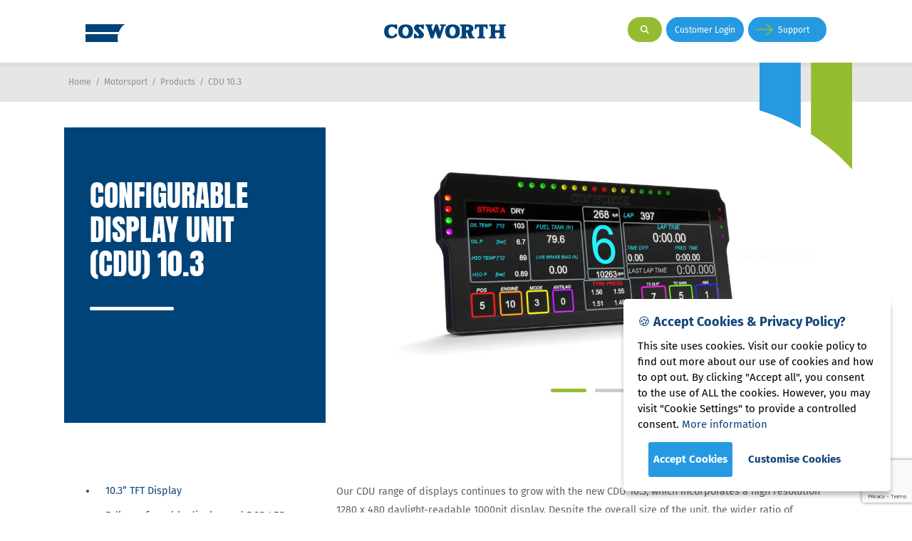

--- FILE ---
content_type: text/html; charset=utf-8
request_url: https://www.cosworth.com/motorsport/products/cdu-103/
body_size: 64395
content:


<!DOCTYPE html>
<html lang="en">
<head>
    

<meta charset="utf-8" />
<link rel="icon" type="image/ico" href="/clean-assets/images/public/favicon.ico">
<meta name="viewport" content="width=device-width, initial-scale=1.0, shrink-to-fit=no">
<meta http-equiv="X-UA-Compatible" content="IE=edge,chrome=1" />

    <title>
        CDU 10.3 | Cosworth
    </title>

<meta name="Name" content="Configurable Display Unit (CDU) 10.3" />
<meta name="Description" content="Our CDU range of displays continues to grow with the new CDU 10.3, which incorporates a high resolution 1280 x 480 daylight-readable 1000nit display." />

    <meta name="Keywords" content="Configurable Display Unit 10.3,Configurable Display Unit,CDU" />

<link rel="canonical" href="https://www.cosworth.com/motorsport/products/cdu-103/" />

<meta property="og:type" content="article" />
<meta property="og:url" content="https://www.cosworth.com/motorsport/products/cdu-103/" />
<meta property="og:title" content="Configurable Display Unit (CDU) 10.3" />
<meta property="og:description" content="Our CDU range of displays continues to grow with the new CDU 10.3, which incorporates a high resolution 1280 x 480 daylight-readable 1000nit display." />
    <meta property="og:image" content="https://www.cosworth.com/media/b1odl3iu/cdu-103.jpg">

<meta name="twitter:card" content="summary_large_image">
<meta name="twitter:site" content="https://www.cosworth.com/motorsport/products/cdu-103/" />
<meta name="twitter:title" content="Configurable Display Unit (CDU) 10.3">
<meta name="twitter:description" content="Our CDU range of displays continues to grow with the new CDU 10.3, which incorporates a high resolution 1280 x 480 daylight-readable 1000nit display.">
    <meta name="twitter:image" content="https://www.cosworth.com/media/b1odl3iu/cdu-103.jpg">

<link rel="apple-touch-icon" sizes="57x57" href="/clean-assets/images/public/favicon.ico?width=57&amp;height=57">
<link rel="apple-touch-icon" sizes="60x60" href="/clean-assets/images/public/favicon.ico?width=60&amp;height=60">
<link rel="apple-touch-icon" sizes="72x72" href="/clean-assets/images/public/favicon.ico?width=72&amp;height=72">
<link rel="apple-touch-icon" sizes="76x76" href="/clean-assets/images/public/favicon.ico?width=76&amp;height=76">
<link rel="apple-touch-icon" sizes="114x114" href="/clean-assets/images/public/favicon.ico?width=114&amp;height=114">
<link rel="apple-touch-icon" sizes="120x120" href="/clean-assets/images/public/favicon.ico?width=120&amp;height=120">
<link rel="apple-touch-icon" sizes="144x144" href="/clean-assets/images/public/favicon.ico?width=144&amp;height=144">
<link rel="apple-touch-icon" sizes="152x152" href="/clean-assets/images/public/favicon.ico?width=152&amp;height=152">
<link rel="apple-touch-icon" sizes="180x180" href="/clean-assets/images/public/favicon.ico?width=180&amp;height=180">

    <link rel="stylesheet" type="text/css" href="/clean-assets/css/fontawesome-all.css" />
    <link rel="stylesheet" type="text/css" href="/clean-assets/css/foundation.css" />
    <link rel="stylesheet" type="text/css" href="/clean-assets/css/reset.css" />
    <link rel="stylesheet" type="text/css" href="/clean-assets/css/jquery.cookiecuttr.css" />
    <link rel="stylesheet" type="text/css" href="/clean-assets/css/jquery.fancybox.css" />
    <link rel="stylesheet" type="text/css" href="/clean-assets/css/jquery.css" />
    <link rel="stylesheet" type="text/css" href="/clean-assets/css/public.css" />
    <link rel="stylesheet" type="text/css" href="/clean-assets/css/jquery.slick.css" />
    <script async src="https://www.googletagmanager.com/gtag/js?id=G-GF14W76PSK"></script>
    <script>
        window.dataLayer = window.dataLayer || [];
        function gtag() { dataLayer.push(arguments); }
        gtag('js', new Date());
        gtag('config', 'G-GF14W76PSK');
    </script>
    <script type="text/javascript" src="https://secure.intelligent-business-wisdom.com/js/790733.js"></script>
</head>
<body>
    

<div id="menu_wrap">
    <div id="search_wrap">
        <div id="search_shim"></div>
        <div id="search_holder">
            <div id="search_top_right_shim"></div>
            <div class="large-6 columns">
                <form action="/search" method="GET">
                    <input id="q" name="q" Placeholder="Enter your search" type="text" value="" />
                    <button type="submit">
                        <i class="fas fa-search"></i>
                    </button>
                </form>
            </div>
            <div class="clearfix"></div>
        </div>
    </div>

    <div id="menu_holder">
        <ul id="menu-list">

                <li class=active>
                    <a href="/propulsion-systems/">
                        Propulsion Systems
                    </a>

                            <i class="fa-solid fa-chevron-right child-expand fa-chevron-down"></i>
                        <ul style=display:block;>
                                <li>
                                    <div class="large-12 columns no-pad">
                                            <a href="/propulsion-systems/internal-combustion-engines/">
                                                Internal Combustion Engines
                                            </a>


<p>Developing high-performance engines has been the backbone of Cosworth since the company’s inception</p>                                    </div>

                                </li>
                                <li>
                                    <div class="large-12 columns no-pad">
                                            <a href="/propulsion-systems/hybrid-solutions/">
                                                Hybrid Solutions
                                            </a>

                                            <i class="fa-solid fa-chevron-right child-expand"></i>

<p>Whether on land, sea or air hybridisation forms an important part of our electrification offering.</p>                                    </div>

                                            <ul>
                                                    <li>
                                                        <a href="/propulsion-systems/hybrid-solutions/btcc-hybrid/">
                                                            BTCC Hybrid
                                                        </a>
                                                    </li>
                                            </ul>
                                </li>
                                <li>
                                    <div class="large-12 columns no-pad">
                                            <a href="/propulsion-systems/powertrain-assembly/">
                                                Powertrain Assembly
                                            </a>


<p>Our state-of-the-art manufacturing facility at Silverstone is ISO 9001 certified</p>                                    </div>

                                </li>
                        </ul>
                </li>
                <li >
                    <a href="/data-control-systems/">
                        Data & Control Systems
                    </a>

                            <i class="fa-solid fa-chevron-right child-expand "></i>
                        <ul >
                                <li>
                                    <div class="large-12 columns no-pad">
                                            <a href="/data-control-systems/wind-tunnel/">
                                                Wind Tunnel
                                            </a>


<p><p class="MsoNormal">We are a crucial part of wind tunnel development for Formula 1 teams and OEMs</</p>                                    </div>

                                </li>
                                <li>
                                    <div class="large-12 columns no-pad">
                                            <a href="/data-control-systems/alivedrive/">
                                                AliveDrive™
                                            </a>


<p>Embark on a journey with Cosworth’s AliveDrive. A versatile ecosystem carefully designed to facilita</p>                                    </div>

                                </li>
                        </ul>
                </li>
                <li >
                    <a href="/markets/">
                        Markets
                    </a>

                            <i class="fa-solid fa-chevron-right child-expand "></i>
                        <ul >
                                <li>
                                    <div class="large-12 columns no-pad">
                                            <a href="/markets">
                                                Aerospace / Aviation
                                            </a>


<p>From ground-breaking piston technology to bespoke hybrid systems</p>                                    </div>

                                </li>
                                <li>
                                    <div class="large-12 columns no-pad">
                                            <a href="/markets">
                                                Marine
                                            </a>


<p>We strive to deliver diverse, efficient solutions, from ICEs to electric powertrains</p>                                    </div>

                                </li>
                                <li>
                                    <div class="large-12 columns no-pad">
                                            <a href="/markets">
                                                Defence
                                            </a>


<p>We have a range of propulsion and control solutions from ICE to EV powertrains</p>                                    </div>

                                </li>
                                <li>
                                    <div class="large-12 columns no-pad">
                                            <a href="/markets">
                                                Automotive
                                            </a>


<p>With our engineering excellence we can offer some of the most efficient, high-performance solutions </p>                                    </div>

                                </li>
                                <li>
                                    <div class="large-12 columns no-pad">
                                            <a href="/markets">
                                                Motorsport
                                            </a>


<p>Cosworth’s DNA was born from motorsport</p>                                    </div>

                                </li>
                        </ul>
                </li>
                <li >
                    <a href="/motorsport/">
                        Motorsport
                    </a>

                            <i class="fa-solid fa-chevron-right child-expand "></i>
                        <ul >
                                <li>
                                    <div class="large-12 columns no-pad">
                                            <a href="/motorsport/products/">
                                                Products
                                            </a>

                                            <i class="fa-solid fa-chevron-right child-expand"></i>

<p>Today, we produce some of the most advanced electronics for teams and championships across the globe</p>                                    </div>

                                        <ul>
                                                <li>
                                                    <a href="/motorsport/products/?cat=Software">Software</a>
                                                </li>
                                                <li>
                                                    <a href="/motorsport/products/?cat=Powertrain Control">Powertrain Control</a>
                                                </li>
                                                <li>
                                                    <a href="/motorsport/products/?cat=Hybrid Powertrain">Hybrid Powertrain</a>
                                                </li>
                                                <li>
                                                    <a href="/motorsport/products/?cat=Data Logging">Data Logging</a>
                                                </li>
                                                <li>
                                                    <a href="/motorsport/products/?cat=Power Management">Power Management</a>
                                                </li>
                                                <li>
                                                    <a href="/motorsport/products/?cat=Display">Display</a>
                                                </li>
                                                <li>
                                                    <a href="/motorsport/products/?cat=Steering Wheels">Steering Wheels</a>
                                                </li>
                                                <li>
                                                    <a href="/motorsport/products/?cat=Video">Video</a>
                                                </li>
                                                <li>
                                                    <a href="/motorsport/products/?cat=Precision Measurement">Precision Measurement</a>
                                                </li>
                                                <li>
                                                    <a href="/motorsport/products/?cat=Switches">Switches</a>
                                                </li>
                                                <li>
                                                    <a href="/motorsport/products/?cat=System Expansion">System Expansion</a>
                                                </li>
                                                <li>
                                                    <a href="/motorsport/products/?cat=Sensors">Sensors</a>
                                                </li>
                                                <li>
                                                    <a href="/motorsport/products/?cat=Lap Timing">Lap Timing</a>
                                                </li>
                                                <li>
                                                    <a href="/motorsport/products/?cat=Wind Tunnel">Wind Tunnel</a>
                                                </li>
                                                <li>
                                                    <a href="/motorsport/products/?cat=Archive">Archive</a>
                                                </li>
                                        </ul>
                                </li>
                                <li>
                                    <div class="large-12 columns no-pad">
                                            <a href="/full-vehicle-programmes">
                                                Full Vehicle Programmes
                                            </a>


<p>With our extensive capabilities, we possess the ability to develop all subsystems of a vehicle</p>                                    </div>

                                </li>
                                <li>
                                    <div class="large-12 columns no-pad">
                                            <a href="/motorsport/support/">
                                                Support
                                            </a>

                                            <i class="fa-solid fa-chevron-right child-expand"></i>

<p>As part of our total race electronics our support engineers are on hand to help troubleshoot</p>                                    </div>

                                            <ul>
                                                    <li>
                                                        <a href="/motorsport/support/support-forum/">
                                                            Support Forum
                                                        </a>
                                                    </li>
                                                    <li>
                                                        <a href="/motorsport/support/porsche-motorsport/">
                                                            Porsche Motorsport
                                                        </a>
                                                    </li>
                                                    <li>
                                                        <a href="/motorsport/support/alivedrive-data-analysis-tools/">
                                                            Alivedrive Data Analysis Tools
                                                        </a>
                                                    </li>
                                            </ul>
                                </li>
                                <li>
                                    <div class="large-12 columns no-pad">
                                            <a href="/motorsport/returns/">
                                                Returns
                                            </a>


<p>Cosworth service product returns</p>                                    </div>

                                </li>
                                <li>
                                    <div class="large-12 columns no-pad">
                                            <a href="/motorsport/the-cosworth-ecu-family-expands/">
                                                The Cosworth ECU family expands
                                            </a>


<p>The Antares range of ECUs are highly-developed control platforms featuring multiple FPGAs and proces</p>                                    </div>

                                </li>
                                <li>
                                    <div class="large-12 columns no-pad">
                                            <a href="/motorsport/iracing/">
                                                iRacing
                                            </a>


<p>Unlock the Data Behind Every Lap</p>                                    </div>

                                </li>
                        </ul>
                </li>
                <li >
                    <a href="/about-us/">
                        About Us
                    </a>

                            <i class="fa-solid fa-chevron-right child-expand "></i>
                        <ul >
                                <li>
                                    <div class="large-12 columns no-pad">
                                            <a href="/about-us/research-development/">
                                                Research & Development
                                            </a>


<p>We are continually developing our offerings across the board</p>                                    </div>

                                </li>
                        </ul>
                </li>
                <li >
                    <a href="/careers/">
                        Careers
                    </a>

                            <i class="fa-solid fa-chevron-right child-expand "></i>
                        <ul >
                                <li>
                                    <div class="large-12 columns no-pad">
                                            <a href="/careers/apprenticeships/">
                                                Apprenticeships
                                            </a>


<p>Nurturing young engineering talent is a core part of Cosworth’s values</p>                                    </div>

                                </li>
                                <li>
                                    <div class="large-12 columns no-pad">
                                            <a href="/careers/graduates/">
                                                Graduates
                                            </a>


<p>We’re on the search for the brightest minds that can solve problems and are up for a challenge</p>                                    </div>

                                </li>
                                <li>
                                    <div class="large-12 columns no-pad">
                                            <a href="/careers/recruitment-agencies/">
                                                Recruitment Agencies
                                            </a>


<p>Interested in working with us?</p>                                    </div>

                                </li>
                        </ul>
                </li>
                <li >
                    <a href="/news/">
                        News
                    </a>

                </li>
                <li >
                    <a href="/contact/">
                        Contact
                    </a>

                </li>
                       
            <li class="hide show-responded">
                <a href="https://members.cosworth.com" target="_blank">
                    Customer Login
                </a>
            </li>       
            <li class="hide show-responded">
                <a href="/motorsport/support">
                    Support
                </a>
            </li>
        </ul>
        <div class="clearfix"></div>
    </div>
</div>
    

<div id="search_top_wrap">
    <div id="search_top_holder">
        <div class="large-12 columns">
            <form action="/search" method="GET">
                <input id="q" name="q" Placeholder="Enter your search" type="text" value="" />
                <button type="submit">
                    <i class="fas fa-search"></i>
                </button>
            </form>
        </div>
        <div class="clearfix"></div>
    </div>
</div>

<div id="header_wrap">
    <div id="header_holder">
        <div id="menu_btn_wrap">
            <div id="menu-open-btn">
                <div id="menu-open-btn-shim"></div>
                <div id="menu-open-btn-circle-shim"></div>
            </div>
            <div id="menu-close-btn">
                <i class="fa-solid fa-xmark"></i>&nbsp;Close
            </div>
        </div>
        <div id="logo_wrap">
            <a href="/">
                <img alt='Cosworth' src='/clean-assets/images/public/cosworth_logo_blue.png' title='Cosworth' class='main_logo' />
            </a>
        </div>
        <div id="support_wrap">
            <ul class="auto right">
                <li class="margin-right-half">
                    <a id="search-top-btn" href="#" class="green_radius_btn search-top-btn"><i class="fas fa-search"></i></a>
                </li>
                <li class="margin-right-half medium-hide">
                    <a href="https://members.cosworth.com" target="_blank" class="blue_radius_btn_">Customer Login</a>
                </li>
                <li class="medium-hide">
                    <a href="/motorsport/support" class="blue_radius_btn green_arrow">Support</a>
                </li>
            </ul>
        </div>
        <div class="clearfix"></div>
    </div>
</div>
    
    


    <div id="breadcrumb_wrap">
        <div id="breadcrumb_shim"></div>
        <div id="banner_top_right_shim"></div>
        <div id="breadcrumb_holder">
            <ul>
                    <li><a href="/">Home</a></li>
                    <li>/</li>
                    <li><a href="/motorsport/">Motorsport</a></li>
                    <li>/</li>
                    <li><a href="/motorsport/products/">Products</a></li>
                    <li>/</li>

                <li><a href="/motorsport/products/cdu-103/">CDU 10.3</a></li>
            </ul>
            <div class="clearfix"></div>
        </div>
    </div>




    <div id="content_wrap">
        




<div id="content_holder" class="pad-top-2">
    <div id="product_wrap">
        <div class="large-12 columns no-pad margin-btm-5">
            <div id="flex-container-product">
                <div id="blue-sidebar" class="large-4 small-12 columns margin-btm-2 medium-hide">
                    <div class="large-12 margin-btm-3">
                        <h1>Configurable Display Unit (CDU) 10.3</h1>
                    </div>
                    <div class="large-12 margin-btm-2">
                        <div id="blue-sidebar-shim"></div>
                        <div class="clearfix"></div>
                    </div>
                    <div class="large-12 margin-btm-2">
                        <h2>Display</h2>
                    </div>

                </div>
                <div class="large-8 small-12 columns">
                        <div class="large-12 margin-btm-3">
                            <div id="product_slider">
                                    <div>
                                        <img src="/media/b1odl3iu/cdu-103.jpg?width=1000&amp;height=500&amp;v=1d9dc3bd1d33000" />
                                    </div>
                                    <div>
                                        <img src="/media/fdhpyz1x/cdu-103-2.jpg?width=1000&amp;height=500&amp;v=1d9dc3bd1dcccf0" />
                                    </div>
                            </div>
                            <div class="clearfix"></div>
                        </div>
                </div>


                <div id="blue-sidebar" class="large-4 small-12 columns margin-btm-2 hide medium-show">
                    <div class="large-12 margin-btm-3">
                        <h1>Configurable Display Unit (CDU) 10.3</h1>
                    </div>
                    <div class="large-12 margin-btm-2">
                        <div id="blue-sidebar-shim"></div>
                        <div class="clearfix"></div>
                    </div>
                    <div class="large-12 margin-btm-2">
                        <h2>Display</h2>
                    </div>

                </div>
            </div>
        </div>

        <div class="large-12 columns margin-btm-2">
            <div class="large-4 columns margin-btm-2">
                    <div class="large-12 columns">
                        <ul id="sub-bullet-list" class="bullet-list">
                                <li>10.3&#x201D; TFT Display</li>
                                <li>Fully configurable display and RGB LEDs</li>
                                <li>Support for removable USB data logging</li>
                                <li>1000nit daylight readable</li>
                        </ul>
                    </div>
            </div>
            <div class="large-8 columns no-pad">
                    <div class="large-12 columns no-pad rich-text-holder">
                        
    <div class="umb-grid">
            <div class="grid-section">
                <div class="large-12 columns no-pad">
            <div class="large-12 columns margin-btm-2">
                <div >



<p>Our CDU range of displays continues to grow with the new CDU 10.3, which incorporates a high resolution 1280 x 480 daylight-readable 1000nit display. Despite the overall size of the unit, the wider ratio of resolution results in the CDU 10.3 having an ideal ratio for motorsport and other such applications.</p>
<p>The template, display, LEDs and brightness are all fully configurable and controlled over Ethernet via a Cosworth device. The CDU 10.3 also features USB logging, so data files can now be pushed to a USB device to make the offload of data easier than ever. All of this is packaged in an ultra slim aluminium case only 23mm thick.</p>

                </div>
            </div>
                </div>
            </div>
    </div>



                    </div>
            </div>
        </div>

        <div class="clearfix"></div>
    </div>
    <div class="clearfix"></div>
</div>

    <div id="product-file-wrap" class="archive">
        <div id="product-file-holder">
                <div class="large-6 columns margin-btm-2">
                        <div class="large-12 columns">
                            <h4>Downloads</h4>
                        </div>
                        <div class="large-12 columns">
                            


        <ul id="download-list" class="large-block-grid-1">


    <li>
        <a href="/media/t23h01ve/cdu-103_product-information-sheet.pdf" target="_blank">CDU 10.3 Product Information Sheet</a>
    </li>
        </ul>

                        </div>
                </div>

                <div class="large-6 medium-12 columns margin-btm-2">
                </div>
            <div class="clearfix"></div>
        </div>

            <div id="product-sales-holder" class="archive">
                <div class="large-12 columns no-pad">
                    <h4>Contact our sales team to purchase this product</h4>
                </div>

                <ul class="large-block-grid-2 no-pad">
                    <li class="no-pad-left">
                        <h5>Cosworth Electronics Sales, UK</h5>
                        <span class="dark">T:</span> +44 (0) 1954 253600<br />
                        <span class="dark">E:</span> <a href="mailto:sales@cosworth.com">sales@cosworth.com</a>
                    </li>
                    <li class="no-pad-left">
                        <h5>Cosworth Electronics Sales, USA</h5>
                        <span class="dark">E:</span> <a href="mailto:salesUS@cosworth.com">salesUS@cosworth.com </a>
                    </li>
                </ul>
                <div class="clearfix"></div>
            </div>
        <div class="clearfix"></div>
    </div>


        <div id="footer_banner_wrap">
        </div>
    </div>

    

<div id="footer_wrap">
    <div id="footer_top_wrap">
        <div id="footer_top_holder">
            <div class="large-12 columns no-pad margin-btm-3">
                <div class="large-3 medium-12 columns no-pad margin-btm-3">
                    <div class="small-12 columns">
                        <img alt='Cosworth' src='/clean-assets/images/public/logo.png' title='Cosworth' class='footer_logo' />
                        <h4 id="faster-futher-smarter">Faster, Further, Smarter.</h4>
                        <p>Cosworth empowers organisations to reach their full potential with innovative solutions and world-class products and services that enhance performance and enable greatness.</p>
                    </div>
                </div>

                <div class="large-1 columns no-pad">&nbsp;</div>

                <div class="large-8 medium-12 columns no-pad">
                    <ul class="large-block-grid-4 medium-block-grid-2 small-block-grid-1">
                        <li class="margin-btm-3">
                            <h4 class="margin-btm-1">Propulsion Systems</h4>
                            <ul>
                                    <li>
                                        <a href="/propulsion-systems/internal-combustion-engines/">
                                            Internal Combustion Engines
                                        </a>
                                    </li>
                                    <li>
                                        <a href="/propulsion-systems/hybrid-solutions/">
                                            Hybrid Solutions
                                        </a>
                                    </li>
                                    <li>
                                        <a href="/propulsion-systems/powertrain-assembly/">
                                            Powertrain Assembly
                                        </a>
                                    </li>
                            </ul>
                        </li>
                        <li>
                            <h4 class="margin-btm-1">Data & Control Systems</h4>
                            <ul>
                                    <li>
                                        <a href="/data-control-systems/wind-tunnel/">
                                            Wind Tunnel
                                        </a>
                                    </li>
                                    <li>
                                        <a href="/data-control-systems/alivedrive/">
                                            AliveDrive&#x2122;
                                        </a>
                                    </li>
                            </ul>
                        </li>
                        <li class="margin-btm-3">
                            <h4 class="margin-btm-1">Motorsport</h4>
                            <ul>
                                    <li>
                                            <a href="/motorsport/products/">
                                                Products
                                            </a>
                                    </li>
                                    <li>
                                            <a href="/vehicle-systems/vehicle-systems-integration">
                                                Full Vehicle Programmes
                                            </a>
                                    </li>
                                    <li>
                                            <a href="/motorsport/support/">
                                                Support
                                            </a>
                                    </li>
                                    <li>
                                            <a href="/motorsport/returns/">
                                                Returns
                                            </a>
                                    </li>
                                    <li>
                                            <a href="/motorsport/the-cosworth-ecu-family-expands/">
                                                The Cosworth ECU family expands
                                            </a>
                                    </li>
                                    <li>
                                            <a href="/motorsport/iracing/">
                                                iRacing
                                            </a>
                                    </li>
                            </ul>
                        </li>
                    </ul>
                </div>
            </div>

            <div class="large-12 columns no-pad margin-btm-4">
                <div class="large-6 medium-12 columns margin-btm-4">
                    <div id="social_wrap">
                        <ul id="social_links">
                            <li>
                                <a href="https://www.facebook.com/Cosworth" target="_blank" rel="nofollow"><i class="fa-brands fa-facebook"></i></a>
                            </li>
                            <li>
                                <a href="https://www.instagram.com/cosworth_official" target="_blank" rel="nofollow"><i class="fa-brands fa-instagram"></i></a>
                            </li>
                            <li>
                                <a href="https://twitter.com/cosworth" target="_blank" rel="nofollow"><i class="fa-brands fa-twitter"></i></a>
                            </li>
                            <li>
                                <a href="https://www.linkedin.com/company/cosworth" target="_blank" rel="nofollow"><i class="fa-brands fa-linkedin"></i></a>
                            </li>
                            <li>
                                <a href="https://www.youtube.com/press4cosworth" target="_blank" rel="nofollow"><i class="fa-brands fa-youtube"></i></a>
                            </li>
                        </ul>
                    </div>
                </div>
                <div class="large-4 columns">
                    <div id="newsletter_signup">
                        

<form action="/newsletter/signup" Class="ajax-recapture ui-block" data-mode="replaceWith" data-target="#fgspsodyk3m" ID="fgspsodyk3m" method="post">    <div class="form-row">
        <input id="Email" name="Email" Placeholder="Newsletter Signup - Enter email address" type="text" value="" />
        <button type="submit">
            <i class="fas fa-sign-in"></i>
        </button>
    </div>
    <div class="form-row no-margin">
        <div class="large-12 columns no-pad">
            <ul class="auto">
                <li><input data-val="true" data-val-required="The ConstentGiven field is required." id="ConstentGiven" name="ConstentGiven" type="checkbox" value="true" /></li>
                <li><label Class="txt-white" for="ConstentGiven">I give consent to receive marketing emails</label></li>
            </ul>
        </div>
    </div>
    <div class="hide">
        <script src="https://www.google.com/recaptcha/api.js?render=6Lct2wgrAAAAAHcY8_qq-EFrdnUZ_eiLSs2MaoN_"></script>
    </div>
    <div class="form-row">
        <div class="large-12 columns no-pad">
            <a href="/legal-policies/privacy-policy">View our Privacy Policy here</a>
        </div>
    </div>
<input name="__RequestVerificationToken" type="hidden" value="CfDJ8JkjyvmIElFDhj4PqzGpdnLgIGfxdYiJRuSh8jsPUQXED4yhycYGM7Pu3NTfSjtMrmasKjvH5DMpvBB8TW2mtNoOEa6prM_eFpZ7vfMH48v2vs_ZC_P33XbZE9vlZVQ4mFCUOQRck2rpIZrJuguCpLw" /><input name="ConstentGiven" type="hidden" value="false" /></form>
                    </div>
                </div>
            </div>

                <hr />
                <div class="large-12 columns no-pad margin-top-4">
                    <ul class="large-block-grid-4 medium-block-grid-2 small-block-grid-1">
                            <li class="margin-btm-3">
                                <h4 class="no-margin">Cosworth Ltd</h4>
                                <p><p>The Octagon, St James Mill Road<br>Northampton, NN5 5RA, UK</p></p>
                                <a href="https://www.google.com/maps/place/The&#x2B;Octagon,&#x2B;44&#x2B;St&#x2B;James&#x27;&#x2B;Mill&#x2B;Rd,&#x2B;Northampton&#x2B;NN5&#x2B;5RA/@52.2318105,-0.9166046,17z/data=!3m1!4b1!4m6!3m5!1s0x48770efda7554beb:0x83203558f8a52d90!8m2!3d52.2318072!4d-0.9140297!16s%2Fg%2F1v1tmlct?entry=ttu" target="_blank" class="directions_link">Directions</a><br/>
                                T: &#x2B;44 (0) 1604 598300
                            </li>                      
                            <li class="margin-btm-3">
                                <h4 class="no-margin">Cosworth Electronics Ltd</h4>
                                <p><p>Brookfield Technology Centre,<br>Twentypence Road, Cottenham,<br>Cambridge, CB24 8PS, UK</p></p>
                                <a href="https://www.google.com/maps/search/Brookfield&#x2B;Technology&#x2B;Center,&#x2B;Twentypence&#x2B;Road,&#x2B;Cottenham,&#x2B;Cambridge,&#x2B;CB24&#x2B;8PS/@52.3002907,0.1360015,17z/data=!3m1!4b1?entry=ttu" target="_blank" class="directions_link">Directions</a><br/>
                                T: &#x2B;44 (0) 1954 253600
                            </li>                      
                            <li class="margin-btm-3">
                                <h4 class="no-margin">Cosworth Electronics LLC</h4>
                                <p><p>5355 W 86th St,<br>Indianapolis, IN,<br>46268, USA</p></p>
                                <a href="https://www.google.com/maps/place/5355&#x2B;W&#x2B;86th&#x2B;St,&#x2B;Indianapolis,&#x2B;IN&#x2B;46268,&#x2B;USA/@39.9094209,-86.2552891,17z/data=!3m1!4b1!4m6!3m5!1s0x886b5559c0230feb:0xd46d9c5eb9c29992!8m2!3d39.9094168!4d-86.2527142!16s%2Fg%2F11f6138l50?entry=ttu" target="_blank" class="directions_link">Directions</a><br/>
                                T: &#x2B;1 (317) 644 1037
                            </li>                      
                    </ul>
                </div>

            <div class="clearfix"></div>
        </div>
    </div>

    <div id="footer_btm_wrap">
        <div id="footer_btm_holder">
            <div class="large-7 medium-12 columns medium-margin-btm-1">
                <ul class="auto medium-list-centre">
                    <li>
                        COSWORTH&reg is a registered trade mark of Cosworth Group Holdings Limited
                    </li>
                </ul>
            </div>
            <div class="large-5 medium-12 columns">
                <ul id="footer_btm_page_links" class="auto right medium-list-centre">
                    <li><a href="/legal-policies">Legal Policies</a></li>
                    <li>|</li>
                    <li><a href="/user-guides">User Guides</a></li>
                </ul>
            </div>
            <div class="clearfix"></div>
        </div>
    </div>
    <div class="clearfix"></div>
</div>

    <script type="text/javascript" src="/clean-assets/js/jquery/jquery-3.3.1.min.js"></script>
    <script type="text/javascript" src="/clean-assets/js/jquery/jquery-ui.min.js"></script>
    <script type="text/javascript" src="/clean-assets/js/jquery/jquery-migrate-3.0.0.min.js"></script>
    <script type="text/javascript" src="/clean-assets/js/jquery/jquery.fancybox.min.js"></script>
    <script type="text/javascript" src="/clean-assets/js/jquery/jquery.ihavecookies.js"></script>
    <script type="text/javascript" src="/clean-assets/js/jquery/jquery.slick.min.js"></script>
    <script type="text/javascript" src="/clean-assets/js/jquery/jquery.blockui.js"></script>
    <script type="text/javascript" src="/clean-assets/js/editor/tinymce.min.js"></script>
    <script type="text/javascript" src="/clean-assets/js/app/fileCache.js"></script>
    <script type="text/javascript" src="/clean-assets/js/app/jquery.sleep.js"></script>
    
    <script type="text/javascript">
        jQuery(document).ready(function () {
            $("#product_slider").slick({
                infinite: true,
                slidesToShow: 1,
                slidesToScroll: 1,
                adaptiveHeight: true,
                autoplaySpeed: 5000,
                speed: 1500,
                autoplay: true,
                arrows: false,
                dots: true,
                centerMode: false,
                //centerPadding: 0,
                //prevArrow: '<div class="slick-prev"><i class="fa-solid fa-chevron-left"></i></div>',
                //nextArrow: '<div class="slick-next"><i class="fa-solid fa-chevron-right"></i></div>',
                customPaging: function (slider, i) {
                    if (slider.slideCount < 5) {
                        return '<div class="slick-page-dot"></div>';
                    } else if (slider.slideCount < 10) {
                        return '<div class="slick-page-dot-medium"></div>';
                    }

                    return '<div class="slick-page-dot-small"></div>';
                },
                responsive: [
                    {
                        breakpoint: 625,
                        settings: {
                            slidesToShow: 1,
                            slidesToScroll: 1
                        }
                    }
                ]
            });
        });
    </script>


    <noscript><img alt="" src="https://secure.intelligent-business-wisdom.com/790733.png" style="display:none;" /></noscript>
    <script type="text/javascript">
        jQuery(document).ready(function () {
            Sleep.AnchorClick();
            Sleep.UmbracoAjaxForm();
            Sleep.Submit_reCaptureV3();
            Sleep.Submit();

            $('body').ihavecookies({
                title: '&#x1F36A; Accept Cookies & Privacy Policy?',
                message: 'This site uses cookies. Visit our cookie policy to find out more about our use of cookies and how to opt out. By clicking "Accept all", you consent to the use of ALL the cookies. However, you may visit "Cookie Settings" to provide a controlled consent.',
                delay: 600,
                expires: 1,
                link: '/legal-policies/cookie-policy',
                onAccept: function () {
                    var myPreferences = $.fn.ihavecookies.cookie();
                },
                uncheckBoxes: true,
                acceptBtnLabel: 'Accept Cookies',
                moreInfoLabel: 'More information',
                cookieTypesTitle: 'Select which cookies you want to accept',
                fixedCookieTypeLabel: 'Essential',
                fixedCookieTypeDesc: 'These are essential for the website to work correctly.'
            });

            // auto submit on checkbox click
            $('form.umbraco-ajax #filter-data input:checkbox').click(function () {
                Sleep.UmbracoSubmitFormHandler($(this).closest('form'));
            });

            // slider menu
            const body = $('body');
            const menu = $('#menu_wrap');
            const menuOpenBtn = $('#menu-open-btn');
            const menuCloseBtn = $('#menu-close-btn');
            const menuExpandBtn = $('i.child-expand');
            const searchWrap = $('#search_top_wrap');
            const searchBtn = $('a#search-top-btn');

            const menuToggle = () => {
                $(menu).addClass('block');
                if ($(menu).hasClass('active')) {
                    $(body).removeClass('noscroll');
                    $(menu).removeClass('active');

                    $(menuCloseBtn).fadeOut(250, function () {
                        $(menuOpenBtn).fadeIn(250);
                    });
                } else {
                    // close search wrap if open
                    if ($(searchWrap).is(":hidden") === false) {
                        $(searchWrap).slideUp(500, function () {
                            $(searchBtn).find('i').attr('class', 'fas fa-search');

                            $(body).addClass('noscroll');
                            $(menu).addClass('active');

                            $(menuOpenBtn).fadeOut(250, function () {
                                $(menuCloseBtn).fadeIn(250);
                            });
                        });
                    } else {
                        $(body).addClass('noscroll');
                        $(menu).addClass('active');

                        $(menuOpenBtn).fadeOut(250, function () {
                            $(menuCloseBtn).fadeIn(250);
                        });
                    }
                }
            }

            const searchToggle = () => {
                // close main menu if open
                if ($(menu).hasClass('active')) {
                    $(body).removeClass('noscroll');
                    $(menu).removeClass('active');

                    $(menuCloseBtn).fadeOut(250, function () {
                        $(menuOpenBtn).fadeIn(250);
                        $(searchWrap).slideToggle(500, function () {
                            if ($(searchWrap).is(":hidden")) {
                                $(searchBtn).find('i').attr('class', 'fas fa-search');
                            } else {
                                $(searchBtn).find('i').attr('class', 'fas fa-times');
                            }
                        });
                    });
                } else {
                    $(searchWrap).slideToggle(500, function () {
                        if ($(searchWrap).is(":hidden")) {
                            $(searchBtn).find('i').attr('class', 'fas fa-search');
                        } else {
                            $(searchBtn).find('i').attr('class', 'fas fa-times');
                        }
                    });
                }
            }

            $(searchBtn).click(function () {
                searchToggle();
                return false;
            });

            $(menuOpenBtn).click(function () {
                menuToggle();
            });

            $(menuCloseBtn).click(function () {
                menuToggle();
            });

            $(menuExpandBtn).click(function () {
                const parentUl = $(this).closest('li').closest('ul').closest('li.active');

                $.each($(menu).find('li.active').not($(parentUl)), function (index, li) {
                    const ul = $(this).find('ul');

                    $(ul).slideUp(function () {
                        const parentIcon = $(ul).closest('li').find('i');
                        const childIcon = $(ul).find('li').find('i');

                        $(li).removeClass('active');
                        $(parentIcon).removeClass('fa-chevron-down');
                        $(parentIcon).addClass('fa-chevron-right');
                        $(childIcon).removeClass('fa-chevron-down');
                        $(childIcon).addClass('fa-chevron-right');
                    });
                });

                const li = $(this).closest('li').first();
                const ul = $(this).closest('li').find('ul').first();
                const icon = $(this).closest('li').find('i').first();

                if ($(ul).is(':visible')) {
                    $(ul).slideUp(function () {
                        $(li).removeClass('active');
                        $(icon).removeClass('fa-chevron-down');
                        $(icon).addClass('fa-chevron-right');
                    });
                } else {
                    $(ul).slideDown(function () {
                        $(li).addClass('active');
                        $(icon).removeClass('fa-chevron-right');
                        $(icon).addClass('fa-chevron-down');
                    });
                }
            });


            // return form
            const productJsonKeyValues = [{"Key":"01E-501120-BTCC:Antares 8-BTCC TLA","Value":"84733091"},{"Key":"01E-501120:Antares 8 TLA","Value":"84733091"},{"Key":"01E-501085-LMP2:MQ12Di LMP2","Value":"84733091"},{"Key":"01E-501085:MQ12Di","Value":"84733091"},{"Key":"01E-501050:Pectel IDU1-PZ Injector Driver Box","Value":"84733091"},{"Key":"01E-500913:SQ6M12 ECU","Value":"84733091"},{"Key":"01E-500912:Gearbox Control Unit ‘Lite’ (GCU-L)","Value":"84733091"},{"Key":"01E-500720:SQ6M ECU","Value":"84733091"},{"Key":"01E-500700:SQ6 ECU","Value":"84733091"},{"Key":"01D-640080:Firefly TLA","Value":"85312020"},{"Key":"01D-640071-P-GT3R:CDU 10.3 Porsche GT3R","Value":"85312020"},{"Key":"01D-640071-P-CUP:CDU 10.3 Porsche CUP","Value":"85312020"},{"Key":"01D-640071-P:CDU 10.3 Porsche","Value":"85312020"},{"Key":"01D-640060:CDU 10.3","Value":"85312020"},{"Key":"01D-640051-P-GT4CS:OMEGA ICD LITE MK2 (PORSCHE GT4 CS)","Value":"85312020"},{"Key":"01D-640051-P-GT2FN:OMEGA ICD LITE MK2 (PORSCHE GT2 FN)","Value":"85312020"},{"Key":"01D-640051-P-GT2CS:OMEGA ICD LITE MK2 (PORSCHE GT2 CS)","Value":"85312020"},{"Key":"01D-640050-P-R:Omega ICD MK2 (Porsche R)","Value":"85312020"},{"Key":"01D-640050-P-CUP:OMEGA ICD MK2 (PORSCHE CUP)","Value":"85312020"},{"Key":"01D-640050 :ICD MK2","Value":"85312020"},{"Key":"01D-640040-P-ECUP:CDU 7.0 (Porsche ECUP)","Value":"85312020"},{"Key":"01D-640040-P:CDU 7.0 (Porsche)","Value":"85312020"},{"Key":"01D-640040-M:CDU 7.0 (Marine)","Value":"85312020"},{"Key":"01D-640040:CDU 7.0","Value":"85312020"},{"Key":"01D-640030:CDU 4.3","Value":"85312020"},{"Key":"01S-630134-P:IR Timing Beacon Rx C16s (Porsche)","Value":"84733080"},{"Key":"01S-630134-FL:IR Timing Beacon Rx C16s (FL)","Value":"84733080"},{"Key":"01S-630134-ASL:IR Timing Beacon Rx C16s (ASL)","Value":"84733080"},{"Key":"01S-630133-VULCAN:IR Timing Beacon Rx C10 (Vulcan ASL)","Value":"84733080"},{"Key":"01S-630133-FL:IR Timing Beacon Rx C10 (FL)","Value":"84733080"},{"Key":"01S-630133-ASL:IR Timing Beacon Rx C10 (ASL)","Value":"84733080"},{"Key":"01S-630060:IR Timing Beacon Tx C10","Value":"84733080"},{"Key":"01S-630053-P:IR Timing Beacon Tx C16S (Porsche)","Value":"84733080"},{"Key":"01S-630053:IR Timing Beacon Tx C16S","Value":"8473308084733080"},{"Key":"01L-650115-P-GT3R:Badenia 4 Porsche GT3R","Value":"84733080"},{"Key":"01L-650115-P:Badenia 4 Porsche","Value":"84733080"},{"Key":"01L-650111-P-CUP:Badenia 3 Porsche Cup","Value":"84733080"},{"Key":"01L-650111-P:Badenia 3 Porsche","Value":"84733080"},{"Key":"01L-650100:Badenia 2 TLA","Value":"84733080"},{"Key":"01L-650080:Badenia 5 TLA","Value":"84733080"},{"Key":"01L-650050-IC:SJU (IndyCar)","Value":"84733080"},{"Key":"01L-650050-IC:SJU (IndyCar)","Value":"84733080"},{"Key":"01L-650050:SJU (Synchronous Junction Unit)","Value":"84733080"},{"Key":"01L-650030-P:RLU (Porsche)","Value":"84733080"},{"Key":"01L-650030-IC:RLU (IndyCar)","Value":"84733080"},{"Key":"01L-650030-EH-IC:RLU-EH (IndyCar)","Value":"84733080"},{"Key":"01L-650030:RLU","Value":"84733080"},{"Key":"01L-650001-P-ULTRA:CLU (Porsche RSR)","Value":"84733080"},{"Key":"01L-650001-P-RSR19:CLU (Porsche RSR19)","Value":"84733080"},{"Key":"01L-650001-P-RSR:CLU (Porsche) Ultra AC Developer","Value":"84733080"},{"Key":"01L-650001-P-R:CLU (Porsche) R Spec","Value":"84733080"},{"Key":"01L-650001-IC-ULTR:CLU (IndyCar)","Value":"84733080"},{"Key":"01L-650001:CLU Plus","Value":"84733080"},{"Key":"01I-620077:Weight Jacker Control Unit","Value":"84733091"},{"Key":"01V-503124:aliveDRIVE-S IBB","Value":"85371091"},{"Key":"01I-610130-P-LMDH:Centaurus 7 Porsche LMDh","Value":"85371091"},{"Key":"01I-610120-P-LMDH:Centaurus 6 Porsche LMDh","Value":"85371091"},{"Key":"01I-610120-P-GT3R:Centaurus 6 Porsche GT3R","Value":"85371091"},{"Key":"01I-610120-P-ECUP:Centaurus 6 Porsche ECUP","Value":"85371091"},{"Key":"01I-610120-P:Centaurus 6 Porsche","Value":"85371091"},{"Key":"01I-610110-P-CUP:Centaurus 4 Porsche CUP","Value":"85371091"},{"Key":"01I-610110-P:Centaurus 4 Porsche","Value":"85371091"},{"Key":"01I-610100:Centaurus 5 TLA","Value":"85371091"},{"Key":"01I-610083-IC:IPS32 Mk2 (IndyCar)","Value":"85371091"},{"Key":"01I-610083:IPS32 Mk2","Value":"85371091"},{"Key":"01H-800007-RWD:BTCC HYBRID RWD MOTOR TLA","Value":"85371091"},{"Key":"01H-800007-FWD:BTCC HYBRID FWD MOTOR TLA","Value":"85371091"},{"Key":"01H-800004:BTCC HYBRID BATTERY CHARGER TLA","Value":"85371091"},{"Key":"01D-032985-RS-IL15:CFW Indy Lites","Value":"87089997"},{"Key":"01I-620065:CAN Junction Box (CJB)","Value":"85371091"},{"Key":"01D-641450-PROTO:*EOL* LMDh Prototype Wheel TLA","Value":"87089997"},{"Key":"01D-641450-P-LMDH:Porsche LMDh Wheel TLA","Value":"87089997"},{"Key":"01D-641392:CCW Mk3 Push Pull Paddle","Value":"87089997"},{"Key":"01D-641391:CCW Mk3 Clutch Paddle","Value":"87089997"},{"Key":"01D-641390:CCW Mk3 Analogue Paddle","Value":"87089997"},{"Key":"01D-641350-PSA:CCW Mk3 PSA","Value":"87089997"},{"Key":"01D-641350-PROTO:CCW Mk3 PROTO","Value":"87089997"},{"Key":"01D-641350-GCA:CCW Mk3 8STA GCA","Value":"87089997"},{"Key":"01D-641340-RHD:Cosworth Hybrid CSB Panel RHD","Value":"87089997"},{"Key":"01D-641340-LHD:Cosworth Hybrid CSB Panel LHD","Value":"87089997"},{"Key":"01D-641190-FL:COSWORTH ANALOGUE PADDLE (1X) FLYING","Value":"87089997"},{"Key":"01D-641189:CCW Mk2 DIGITAL &amp; ANALOGUE PADDLE LEMO","Value":"87089997"},{"Key":"01D-641180-LEMO:CCW Mk2 Digital Paddle (1x) Lemo","Value":"87089997"},{"Key":"01D-641180-FL:Cosworth Digital Paddle (1x) Flying Lead","Value":"87089997"},{"Key":"01D-641150-AS-SF:CCW Mk2 AS (SUPER FORMULA)","Value":"87089997"},{"Key":"01D-641150-AS-IC:CCW MK2 AS (INDYCAR)","Value":"87089997"},{"Key":"01D-641150-AS:CCW Mk2 AS","Value":"87089997"},{"Key":"01D-641150-8STA-IC:CCW MK2 8STA (INDYCAR)","Value":"87089997"},{"Key":"01D-641150-8STA:CCW Mk2 8STA","Value":"87089997"},{"Key":"01D-641014-FL:Cosworth Gear Shift Paddle (FL)","Value":"87089997"},{"Key":"01D-641014-ASX:Cosworth Gear Shift Paddle (ASX)","Value":"87089997"},{"Key":"01D-032997:CFW Gear Shift Paddles (Pair)","Value":"87089997"},{"Key":"01M-600956:MISTRAL 8 CHNL A DIST MD","Value":"84733091"},{"Key":"01M-600746:MISTRAL POW.DIST.MOD.","Value":"84733091"},{"Key":"01M-606078:ESG16 (EtherCAT Strain Gauge Module)","Value":"84733091"},{"Key":"01M-606060:EAI32 (EtherCAT 32ch Analogue Module)","Value":"84733091"},{"Key":"01X-700069:Left Handle Assy","Value":""},{"Key":"01X-700070:Right Handle Assy","Value":""},{"Key":"Product not listed – Please add details to fault description","Value":""}];

            const onProductSelect = () => {
                $('[id*="__Detail"]').change(function () {
                    const selectedValue = $(this).val();
                    const tarrifCodeHiddenField = $(this).closest('div').find('[id*="__TariffCode"]');
                    const result = productJsonKeyValues.filter(function (item) {
                        return item.Key == selectedValue;
                    });

                    if (result && result.length > 0) {
                        $(tarrifCodeHiddenField).val(result[0].Value);
                    }
                });
            };

            const changeProductGroup = (div, index, isNew) => {
                $(div).find('h3').text('Product ' + (index + 1));
                $(div).find('.btn-removeProduct').attr('href', '#product_item_' + (index + 1));
                $(div).find('.btn-removeProduct').removeClass('hide');

                $(div).attr('id', 'product_item_' + (index + 1));
                $(div).find('[id*="__Detail"]').attr('id', 'Products_' + index + '__Detail').attr('name', 'Products[' + index + '].Detail');
                $(div).find('[id*="__TariffCode"]').attr('id', 'Products_' + index + '__TariffCode').attr('name', 'Products[' + index + '].TariffCode');
                $(div).find('[id*="__SerialNumber"]').attr('id', 'Products_' + index + '__SerialNumber').attr('name', 'Products[' + index + '].SerialNumber');
                $(div).find('[id*="__Fault"]').attr('id', 'Products_' + index + '__Fault').attr('name', 'Products[' + index + '].Fault');

                $(div).find('[id*="__WhenFaultOccur"]').attr('id', 'Products_' + index + '__WhenFaultOccur').attr('name', 'Products[' + index + '].WhenFaultOccur');
                $(div).find('[id*="__AnyFaultInfo"]').attr('id', 'Products_' + index + '__AnyFaultInfo').attr('name', 'Products[' + index + '].AnyFaultInfo');
                $(div).find('[for*="__AnyFaultInfo"]').attr('for', 'Products_' + index + '__AnyFaultInfo');
                $(div).find('[id*="__FaultFrequency"]').attr('id', 'Products_' + index + '__FaultFrequency').attr('name', 'Products[' + index + '].FaultFrequency');
                $(div).find('[id*="__TestedOnAnotherUnit"]').attr('id', 'Products_' + index + '__TestedOnAnotherUnit').attr('name', 'Products[' + index + '].TestedOnAnotherUnit');
                $(div).find('[for*="__TestedOnAnotherUnit"]').attr('for', 'Products_' + index + '__TestedOnAnotherUnit');
                $(div).find('[id*="__FaultFollowType"]').attr('id', 'Products_' + index + '__FaultFollowType').attr('name', 'Products[' + index + '].FaultFollowType');

                $(div).find('[id*="__AdditionalInfo"]').attr('id', 'Products_' + index + '__AdditionalInfo').attr('name', 'Products[' + index + '].AdditionalInfo');
                $(div).find('[id*="__RequiredReturnDate"]').attr('id', 'Products_' + index + '__RequiredReturnDate').attr('name', 'Products[' + index + '].RequiredReturnDate');
                $(div).find('[id*="__SelectFile"]').attr('id', 'Products_' + index + '__SelectFile').attr('onclick', "document.getElementById('Products_" + index + "__File').click();");
                $(div).find('[id*="__File"]').attr('id', 'Products_' + index + '__File').attr('name', 'Products[' + index + '].File');

                if (isNew) {
                    $(div).find('[id*="__Detail"]').val('');
                    $(div).find('[id*="__TariffCode"]').val('');
                    $(div).find('[id*="__SerialNumber"]').val('');
                    $(div).find('[id*="__Fault"]').val('');
                    $(div).find('[id*="__WhenFaultOccur"]').val('');
                    $(div).find('[id*="__AnyFaultInfo"]').val('False');
                    $(div).find('[id*="__FaultFrequency"]').val('');
                    $(div).find('[id*="__TestedOnAnotherUnit"]').val('False');
                    $(div).find('[id*="__FaultFollowType"]').val('');
                    $(div).find('[id*="__AdditionalInfo"]').val('');
                    $(div).find('[id*="__RequiredReturnDate"]').val('');
                    $(div).find('[id*="__File"]').val('');
                }
            };

            const removeProductClick = () => {
                $('.btn-removeProduct').unbind().click(function () {
                    const href = $(this).attr('href');
                    const count = $("#product_wrap").children().length;

                    // min 1 product
                    if (count === 1) return false;

                    $(href).fadeOut(200, function () {
                        $(this).remove();

                        $('#product_wrap').children().each((index, div) => {
                            changeProductGroup(div, index, false);
                        });
                    });
                    return false;
                });
            };

            const addProductClick = () => {
                $('#btn-addProduct').unbind().click(function () {
                    const div = $("#product_wrap").children(':first').clone(true);
                    const index = $("#product_wrap").children().length;

                    // max 5 products
                    if (index === 5) return false;

                    changeProductGroup(div, index, true);

                    $(div).find('[id*="repair_info_"]').css('display', 'none');

                    $(div).appendTo("#product_wrap").hide().fadeIn(1000, function () {
                        // complete
                    });

                    removeProductClick();

                    return false;
                });
            };

            const ddlFaultChange = () => {
                $('[id$="__Fault"]').unbind().change(function () {
                    const selectedValue = $(this).val();

                    if (selectedValue.toLowerCase().includes('repair')) {
                        $(this).closest('[id*="product_item_"]').find('[id*="repair_info_"]').slideDown();
                    } else {
                        $(this).closest('[id*="product_item_"]').find('[id*="repair_info_"]').slideUp();
                    }

                    return false;
                });
            };

            addProductClick();
            removeProductClick();
            ddlFaultChange();
            onProductSelect();

            // rebind on ajax
            Sleep.SetRebind([
                function () {
                    addProductClick();
                    removeProductClick();
                    ddlFaultChange();
                    onProductSelect();
                }
            ]);
        });
    </script>
</body>
</html>

--- FILE ---
content_type: text/html; charset=utf-8
request_url: https://www.google.com/recaptcha/api2/anchor?ar=1&k=6Lct2wgrAAAAAHcY8_qq-EFrdnUZ_eiLSs2MaoN_&co=aHR0cHM6Ly93d3cuY29zd29ydGguY29tOjQ0Mw..&hl=en&v=9TiwnJFHeuIw_s0wSd3fiKfN&size=invisible&anchor-ms=20000&execute-ms=30000&cb=sw1250lxbtht
body_size: 48166
content:
<!DOCTYPE HTML><html dir="ltr" lang="en"><head><meta http-equiv="Content-Type" content="text/html; charset=UTF-8">
<meta http-equiv="X-UA-Compatible" content="IE=edge">
<title>reCAPTCHA</title>
<style type="text/css">
/* cyrillic-ext */
@font-face {
  font-family: 'Roboto';
  font-style: normal;
  font-weight: 400;
  font-stretch: 100%;
  src: url(//fonts.gstatic.com/s/roboto/v48/KFO7CnqEu92Fr1ME7kSn66aGLdTylUAMa3GUBHMdazTgWw.woff2) format('woff2');
  unicode-range: U+0460-052F, U+1C80-1C8A, U+20B4, U+2DE0-2DFF, U+A640-A69F, U+FE2E-FE2F;
}
/* cyrillic */
@font-face {
  font-family: 'Roboto';
  font-style: normal;
  font-weight: 400;
  font-stretch: 100%;
  src: url(//fonts.gstatic.com/s/roboto/v48/KFO7CnqEu92Fr1ME7kSn66aGLdTylUAMa3iUBHMdazTgWw.woff2) format('woff2');
  unicode-range: U+0301, U+0400-045F, U+0490-0491, U+04B0-04B1, U+2116;
}
/* greek-ext */
@font-face {
  font-family: 'Roboto';
  font-style: normal;
  font-weight: 400;
  font-stretch: 100%;
  src: url(//fonts.gstatic.com/s/roboto/v48/KFO7CnqEu92Fr1ME7kSn66aGLdTylUAMa3CUBHMdazTgWw.woff2) format('woff2');
  unicode-range: U+1F00-1FFF;
}
/* greek */
@font-face {
  font-family: 'Roboto';
  font-style: normal;
  font-weight: 400;
  font-stretch: 100%;
  src: url(//fonts.gstatic.com/s/roboto/v48/KFO7CnqEu92Fr1ME7kSn66aGLdTylUAMa3-UBHMdazTgWw.woff2) format('woff2');
  unicode-range: U+0370-0377, U+037A-037F, U+0384-038A, U+038C, U+038E-03A1, U+03A3-03FF;
}
/* math */
@font-face {
  font-family: 'Roboto';
  font-style: normal;
  font-weight: 400;
  font-stretch: 100%;
  src: url(//fonts.gstatic.com/s/roboto/v48/KFO7CnqEu92Fr1ME7kSn66aGLdTylUAMawCUBHMdazTgWw.woff2) format('woff2');
  unicode-range: U+0302-0303, U+0305, U+0307-0308, U+0310, U+0312, U+0315, U+031A, U+0326-0327, U+032C, U+032F-0330, U+0332-0333, U+0338, U+033A, U+0346, U+034D, U+0391-03A1, U+03A3-03A9, U+03B1-03C9, U+03D1, U+03D5-03D6, U+03F0-03F1, U+03F4-03F5, U+2016-2017, U+2034-2038, U+203C, U+2040, U+2043, U+2047, U+2050, U+2057, U+205F, U+2070-2071, U+2074-208E, U+2090-209C, U+20D0-20DC, U+20E1, U+20E5-20EF, U+2100-2112, U+2114-2115, U+2117-2121, U+2123-214F, U+2190, U+2192, U+2194-21AE, U+21B0-21E5, U+21F1-21F2, U+21F4-2211, U+2213-2214, U+2216-22FF, U+2308-230B, U+2310, U+2319, U+231C-2321, U+2336-237A, U+237C, U+2395, U+239B-23B7, U+23D0, U+23DC-23E1, U+2474-2475, U+25AF, U+25B3, U+25B7, U+25BD, U+25C1, U+25CA, U+25CC, U+25FB, U+266D-266F, U+27C0-27FF, U+2900-2AFF, U+2B0E-2B11, U+2B30-2B4C, U+2BFE, U+3030, U+FF5B, U+FF5D, U+1D400-1D7FF, U+1EE00-1EEFF;
}
/* symbols */
@font-face {
  font-family: 'Roboto';
  font-style: normal;
  font-weight: 400;
  font-stretch: 100%;
  src: url(//fonts.gstatic.com/s/roboto/v48/KFO7CnqEu92Fr1ME7kSn66aGLdTylUAMaxKUBHMdazTgWw.woff2) format('woff2');
  unicode-range: U+0001-000C, U+000E-001F, U+007F-009F, U+20DD-20E0, U+20E2-20E4, U+2150-218F, U+2190, U+2192, U+2194-2199, U+21AF, U+21E6-21F0, U+21F3, U+2218-2219, U+2299, U+22C4-22C6, U+2300-243F, U+2440-244A, U+2460-24FF, U+25A0-27BF, U+2800-28FF, U+2921-2922, U+2981, U+29BF, U+29EB, U+2B00-2BFF, U+4DC0-4DFF, U+FFF9-FFFB, U+10140-1018E, U+10190-1019C, U+101A0, U+101D0-101FD, U+102E0-102FB, U+10E60-10E7E, U+1D2C0-1D2D3, U+1D2E0-1D37F, U+1F000-1F0FF, U+1F100-1F1AD, U+1F1E6-1F1FF, U+1F30D-1F30F, U+1F315, U+1F31C, U+1F31E, U+1F320-1F32C, U+1F336, U+1F378, U+1F37D, U+1F382, U+1F393-1F39F, U+1F3A7-1F3A8, U+1F3AC-1F3AF, U+1F3C2, U+1F3C4-1F3C6, U+1F3CA-1F3CE, U+1F3D4-1F3E0, U+1F3ED, U+1F3F1-1F3F3, U+1F3F5-1F3F7, U+1F408, U+1F415, U+1F41F, U+1F426, U+1F43F, U+1F441-1F442, U+1F444, U+1F446-1F449, U+1F44C-1F44E, U+1F453, U+1F46A, U+1F47D, U+1F4A3, U+1F4B0, U+1F4B3, U+1F4B9, U+1F4BB, U+1F4BF, U+1F4C8-1F4CB, U+1F4D6, U+1F4DA, U+1F4DF, U+1F4E3-1F4E6, U+1F4EA-1F4ED, U+1F4F7, U+1F4F9-1F4FB, U+1F4FD-1F4FE, U+1F503, U+1F507-1F50B, U+1F50D, U+1F512-1F513, U+1F53E-1F54A, U+1F54F-1F5FA, U+1F610, U+1F650-1F67F, U+1F687, U+1F68D, U+1F691, U+1F694, U+1F698, U+1F6AD, U+1F6B2, U+1F6B9-1F6BA, U+1F6BC, U+1F6C6-1F6CF, U+1F6D3-1F6D7, U+1F6E0-1F6EA, U+1F6F0-1F6F3, U+1F6F7-1F6FC, U+1F700-1F7FF, U+1F800-1F80B, U+1F810-1F847, U+1F850-1F859, U+1F860-1F887, U+1F890-1F8AD, U+1F8B0-1F8BB, U+1F8C0-1F8C1, U+1F900-1F90B, U+1F93B, U+1F946, U+1F984, U+1F996, U+1F9E9, U+1FA00-1FA6F, U+1FA70-1FA7C, U+1FA80-1FA89, U+1FA8F-1FAC6, U+1FACE-1FADC, U+1FADF-1FAE9, U+1FAF0-1FAF8, U+1FB00-1FBFF;
}
/* vietnamese */
@font-face {
  font-family: 'Roboto';
  font-style: normal;
  font-weight: 400;
  font-stretch: 100%;
  src: url(//fonts.gstatic.com/s/roboto/v48/KFO7CnqEu92Fr1ME7kSn66aGLdTylUAMa3OUBHMdazTgWw.woff2) format('woff2');
  unicode-range: U+0102-0103, U+0110-0111, U+0128-0129, U+0168-0169, U+01A0-01A1, U+01AF-01B0, U+0300-0301, U+0303-0304, U+0308-0309, U+0323, U+0329, U+1EA0-1EF9, U+20AB;
}
/* latin-ext */
@font-face {
  font-family: 'Roboto';
  font-style: normal;
  font-weight: 400;
  font-stretch: 100%;
  src: url(//fonts.gstatic.com/s/roboto/v48/KFO7CnqEu92Fr1ME7kSn66aGLdTylUAMa3KUBHMdazTgWw.woff2) format('woff2');
  unicode-range: U+0100-02BA, U+02BD-02C5, U+02C7-02CC, U+02CE-02D7, U+02DD-02FF, U+0304, U+0308, U+0329, U+1D00-1DBF, U+1E00-1E9F, U+1EF2-1EFF, U+2020, U+20A0-20AB, U+20AD-20C0, U+2113, U+2C60-2C7F, U+A720-A7FF;
}
/* latin */
@font-face {
  font-family: 'Roboto';
  font-style: normal;
  font-weight: 400;
  font-stretch: 100%;
  src: url(//fonts.gstatic.com/s/roboto/v48/KFO7CnqEu92Fr1ME7kSn66aGLdTylUAMa3yUBHMdazQ.woff2) format('woff2');
  unicode-range: U+0000-00FF, U+0131, U+0152-0153, U+02BB-02BC, U+02C6, U+02DA, U+02DC, U+0304, U+0308, U+0329, U+2000-206F, U+20AC, U+2122, U+2191, U+2193, U+2212, U+2215, U+FEFF, U+FFFD;
}
/* cyrillic-ext */
@font-face {
  font-family: 'Roboto';
  font-style: normal;
  font-weight: 500;
  font-stretch: 100%;
  src: url(//fonts.gstatic.com/s/roboto/v48/KFO7CnqEu92Fr1ME7kSn66aGLdTylUAMa3GUBHMdazTgWw.woff2) format('woff2');
  unicode-range: U+0460-052F, U+1C80-1C8A, U+20B4, U+2DE0-2DFF, U+A640-A69F, U+FE2E-FE2F;
}
/* cyrillic */
@font-face {
  font-family: 'Roboto';
  font-style: normal;
  font-weight: 500;
  font-stretch: 100%;
  src: url(//fonts.gstatic.com/s/roboto/v48/KFO7CnqEu92Fr1ME7kSn66aGLdTylUAMa3iUBHMdazTgWw.woff2) format('woff2');
  unicode-range: U+0301, U+0400-045F, U+0490-0491, U+04B0-04B1, U+2116;
}
/* greek-ext */
@font-face {
  font-family: 'Roboto';
  font-style: normal;
  font-weight: 500;
  font-stretch: 100%;
  src: url(//fonts.gstatic.com/s/roboto/v48/KFO7CnqEu92Fr1ME7kSn66aGLdTylUAMa3CUBHMdazTgWw.woff2) format('woff2');
  unicode-range: U+1F00-1FFF;
}
/* greek */
@font-face {
  font-family: 'Roboto';
  font-style: normal;
  font-weight: 500;
  font-stretch: 100%;
  src: url(//fonts.gstatic.com/s/roboto/v48/KFO7CnqEu92Fr1ME7kSn66aGLdTylUAMa3-UBHMdazTgWw.woff2) format('woff2');
  unicode-range: U+0370-0377, U+037A-037F, U+0384-038A, U+038C, U+038E-03A1, U+03A3-03FF;
}
/* math */
@font-face {
  font-family: 'Roboto';
  font-style: normal;
  font-weight: 500;
  font-stretch: 100%;
  src: url(//fonts.gstatic.com/s/roboto/v48/KFO7CnqEu92Fr1ME7kSn66aGLdTylUAMawCUBHMdazTgWw.woff2) format('woff2');
  unicode-range: U+0302-0303, U+0305, U+0307-0308, U+0310, U+0312, U+0315, U+031A, U+0326-0327, U+032C, U+032F-0330, U+0332-0333, U+0338, U+033A, U+0346, U+034D, U+0391-03A1, U+03A3-03A9, U+03B1-03C9, U+03D1, U+03D5-03D6, U+03F0-03F1, U+03F4-03F5, U+2016-2017, U+2034-2038, U+203C, U+2040, U+2043, U+2047, U+2050, U+2057, U+205F, U+2070-2071, U+2074-208E, U+2090-209C, U+20D0-20DC, U+20E1, U+20E5-20EF, U+2100-2112, U+2114-2115, U+2117-2121, U+2123-214F, U+2190, U+2192, U+2194-21AE, U+21B0-21E5, U+21F1-21F2, U+21F4-2211, U+2213-2214, U+2216-22FF, U+2308-230B, U+2310, U+2319, U+231C-2321, U+2336-237A, U+237C, U+2395, U+239B-23B7, U+23D0, U+23DC-23E1, U+2474-2475, U+25AF, U+25B3, U+25B7, U+25BD, U+25C1, U+25CA, U+25CC, U+25FB, U+266D-266F, U+27C0-27FF, U+2900-2AFF, U+2B0E-2B11, U+2B30-2B4C, U+2BFE, U+3030, U+FF5B, U+FF5D, U+1D400-1D7FF, U+1EE00-1EEFF;
}
/* symbols */
@font-face {
  font-family: 'Roboto';
  font-style: normal;
  font-weight: 500;
  font-stretch: 100%;
  src: url(//fonts.gstatic.com/s/roboto/v48/KFO7CnqEu92Fr1ME7kSn66aGLdTylUAMaxKUBHMdazTgWw.woff2) format('woff2');
  unicode-range: U+0001-000C, U+000E-001F, U+007F-009F, U+20DD-20E0, U+20E2-20E4, U+2150-218F, U+2190, U+2192, U+2194-2199, U+21AF, U+21E6-21F0, U+21F3, U+2218-2219, U+2299, U+22C4-22C6, U+2300-243F, U+2440-244A, U+2460-24FF, U+25A0-27BF, U+2800-28FF, U+2921-2922, U+2981, U+29BF, U+29EB, U+2B00-2BFF, U+4DC0-4DFF, U+FFF9-FFFB, U+10140-1018E, U+10190-1019C, U+101A0, U+101D0-101FD, U+102E0-102FB, U+10E60-10E7E, U+1D2C0-1D2D3, U+1D2E0-1D37F, U+1F000-1F0FF, U+1F100-1F1AD, U+1F1E6-1F1FF, U+1F30D-1F30F, U+1F315, U+1F31C, U+1F31E, U+1F320-1F32C, U+1F336, U+1F378, U+1F37D, U+1F382, U+1F393-1F39F, U+1F3A7-1F3A8, U+1F3AC-1F3AF, U+1F3C2, U+1F3C4-1F3C6, U+1F3CA-1F3CE, U+1F3D4-1F3E0, U+1F3ED, U+1F3F1-1F3F3, U+1F3F5-1F3F7, U+1F408, U+1F415, U+1F41F, U+1F426, U+1F43F, U+1F441-1F442, U+1F444, U+1F446-1F449, U+1F44C-1F44E, U+1F453, U+1F46A, U+1F47D, U+1F4A3, U+1F4B0, U+1F4B3, U+1F4B9, U+1F4BB, U+1F4BF, U+1F4C8-1F4CB, U+1F4D6, U+1F4DA, U+1F4DF, U+1F4E3-1F4E6, U+1F4EA-1F4ED, U+1F4F7, U+1F4F9-1F4FB, U+1F4FD-1F4FE, U+1F503, U+1F507-1F50B, U+1F50D, U+1F512-1F513, U+1F53E-1F54A, U+1F54F-1F5FA, U+1F610, U+1F650-1F67F, U+1F687, U+1F68D, U+1F691, U+1F694, U+1F698, U+1F6AD, U+1F6B2, U+1F6B9-1F6BA, U+1F6BC, U+1F6C6-1F6CF, U+1F6D3-1F6D7, U+1F6E0-1F6EA, U+1F6F0-1F6F3, U+1F6F7-1F6FC, U+1F700-1F7FF, U+1F800-1F80B, U+1F810-1F847, U+1F850-1F859, U+1F860-1F887, U+1F890-1F8AD, U+1F8B0-1F8BB, U+1F8C0-1F8C1, U+1F900-1F90B, U+1F93B, U+1F946, U+1F984, U+1F996, U+1F9E9, U+1FA00-1FA6F, U+1FA70-1FA7C, U+1FA80-1FA89, U+1FA8F-1FAC6, U+1FACE-1FADC, U+1FADF-1FAE9, U+1FAF0-1FAF8, U+1FB00-1FBFF;
}
/* vietnamese */
@font-face {
  font-family: 'Roboto';
  font-style: normal;
  font-weight: 500;
  font-stretch: 100%;
  src: url(//fonts.gstatic.com/s/roboto/v48/KFO7CnqEu92Fr1ME7kSn66aGLdTylUAMa3OUBHMdazTgWw.woff2) format('woff2');
  unicode-range: U+0102-0103, U+0110-0111, U+0128-0129, U+0168-0169, U+01A0-01A1, U+01AF-01B0, U+0300-0301, U+0303-0304, U+0308-0309, U+0323, U+0329, U+1EA0-1EF9, U+20AB;
}
/* latin-ext */
@font-face {
  font-family: 'Roboto';
  font-style: normal;
  font-weight: 500;
  font-stretch: 100%;
  src: url(//fonts.gstatic.com/s/roboto/v48/KFO7CnqEu92Fr1ME7kSn66aGLdTylUAMa3KUBHMdazTgWw.woff2) format('woff2');
  unicode-range: U+0100-02BA, U+02BD-02C5, U+02C7-02CC, U+02CE-02D7, U+02DD-02FF, U+0304, U+0308, U+0329, U+1D00-1DBF, U+1E00-1E9F, U+1EF2-1EFF, U+2020, U+20A0-20AB, U+20AD-20C0, U+2113, U+2C60-2C7F, U+A720-A7FF;
}
/* latin */
@font-face {
  font-family: 'Roboto';
  font-style: normal;
  font-weight: 500;
  font-stretch: 100%;
  src: url(//fonts.gstatic.com/s/roboto/v48/KFO7CnqEu92Fr1ME7kSn66aGLdTylUAMa3yUBHMdazQ.woff2) format('woff2');
  unicode-range: U+0000-00FF, U+0131, U+0152-0153, U+02BB-02BC, U+02C6, U+02DA, U+02DC, U+0304, U+0308, U+0329, U+2000-206F, U+20AC, U+2122, U+2191, U+2193, U+2212, U+2215, U+FEFF, U+FFFD;
}
/* cyrillic-ext */
@font-face {
  font-family: 'Roboto';
  font-style: normal;
  font-weight: 900;
  font-stretch: 100%;
  src: url(//fonts.gstatic.com/s/roboto/v48/KFO7CnqEu92Fr1ME7kSn66aGLdTylUAMa3GUBHMdazTgWw.woff2) format('woff2');
  unicode-range: U+0460-052F, U+1C80-1C8A, U+20B4, U+2DE0-2DFF, U+A640-A69F, U+FE2E-FE2F;
}
/* cyrillic */
@font-face {
  font-family: 'Roboto';
  font-style: normal;
  font-weight: 900;
  font-stretch: 100%;
  src: url(//fonts.gstatic.com/s/roboto/v48/KFO7CnqEu92Fr1ME7kSn66aGLdTylUAMa3iUBHMdazTgWw.woff2) format('woff2');
  unicode-range: U+0301, U+0400-045F, U+0490-0491, U+04B0-04B1, U+2116;
}
/* greek-ext */
@font-face {
  font-family: 'Roboto';
  font-style: normal;
  font-weight: 900;
  font-stretch: 100%;
  src: url(//fonts.gstatic.com/s/roboto/v48/KFO7CnqEu92Fr1ME7kSn66aGLdTylUAMa3CUBHMdazTgWw.woff2) format('woff2');
  unicode-range: U+1F00-1FFF;
}
/* greek */
@font-face {
  font-family: 'Roboto';
  font-style: normal;
  font-weight: 900;
  font-stretch: 100%;
  src: url(//fonts.gstatic.com/s/roboto/v48/KFO7CnqEu92Fr1ME7kSn66aGLdTylUAMa3-UBHMdazTgWw.woff2) format('woff2');
  unicode-range: U+0370-0377, U+037A-037F, U+0384-038A, U+038C, U+038E-03A1, U+03A3-03FF;
}
/* math */
@font-face {
  font-family: 'Roboto';
  font-style: normal;
  font-weight: 900;
  font-stretch: 100%;
  src: url(//fonts.gstatic.com/s/roboto/v48/KFO7CnqEu92Fr1ME7kSn66aGLdTylUAMawCUBHMdazTgWw.woff2) format('woff2');
  unicode-range: U+0302-0303, U+0305, U+0307-0308, U+0310, U+0312, U+0315, U+031A, U+0326-0327, U+032C, U+032F-0330, U+0332-0333, U+0338, U+033A, U+0346, U+034D, U+0391-03A1, U+03A3-03A9, U+03B1-03C9, U+03D1, U+03D5-03D6, U+03F0-03F1, U+03F4-03F5, U+2016-2017, U+2034-2038, U+203C, U+2040, U+2043, U+2047, U+2050, U+2057, U+205F, U+2070-2071, U+2074-208E, U+2090-209C, U+20D0-20DC, U+20E1, U+20E5-20EF, U+2100-2112, U+2114-2115, U+2117-2121, U+2123-214F, U+2190, U+2192, U+2194-21AE, U+21B0-21E5, U+21F1-21F2, U+21F4-2211, U+2213-2214, U+2216-22FF, U+2308-230B, U+2310, U+2319, U+231C-2321, U+2336-237A, U+237C, U+2395, U+239B-23B7, U+23D0, U+23DC-23E1, U+2474-2475, U+25AF, U+25B3, U+25B7, U+25BD, U+25C1, U+25CA, U+25CC, U+25FB, U+266D-266F, U+27C0-27FF, U+2900-2AFF, U+2B0E-2B11, U+2B30-2B4C, U+2BFE, U+3030, U+FF5B, U+FF5D, U+1D400-1D7FF, U+1EE00-1EEFF;
}
/* symbols */
@font-face {
  font-family: 'Roboto';
  font-style: normal;
  font-weight: 900;
  font-stretch: 100%;
  src: url(//fonts.gstatic.com/s/roboto/v48/KFO7CnqEu92Fr1ME7kSn66aGLdTylUAMaxKUBHMdazTgWw.woff2) format('woff2');
  unicode-range: U+0001-000C, U+000E-001F, U+007F-009F, U+20DD-20E0, U+20E2-20E4, U+2150-218F, U+2190, U+2192, U+2194-2199, U+21AF, U+21E6-21F0, U+21F3, U+2218-2219, U+2299, U+22C4-22C6, U+2300-243F, U+2440-244A, U+2460-24FF, U+25A0-27BF, U+2800-28FF, U+2921-2922, U+2981, U+29BF, U+29EB, U+2B00-2BFF, U+4DC0-4DFF, U+FFF9-FFFB, U+10140-1018E, U+10190-1019C, U+101A0, U+101D0-101FD, U+102E0-102FB, U+10E60-10E7E, U+1D2C0-1D2D3, U+1D2E0-1D37F, U+1F000-1F0FF, U+1F100-1F1AD, U+1F1E6-1F1FF, U+1F30D-1F30F, U+1F315, U+1F31C, U+1F31E, U+1F320-1F32C, U+1F336, U+1F378, U+1F37D, U+1F382, U+1F393-1F39F, U+1F3A7-1F3A8, U+1F3AC-1F3AF, U+1F3C2, U+1F3C4-1F3C6, U+1F3CA-1F3CE, U+1F3D4-1F3E0, U+1F3ED, U+1F3F1-1F3F3, U+1F3F5-1F3F7, U+1F408, U+1F415, U+1F41F, U+1F426, U+1F43F, U+1F441-1F442, U+1F444, U+1F446-1F449, U+1F44C-1F44E, U+1F453, U+1F46A, U+1F47D, U+1F4A3, U+1F4B0, U+1F4B3, U+1F4B9, U+1F4BB, U+1F4BF, U+1F4C8-1F4CB, U+1F4D6, U+1F4DA, U+1F4DF, U+1F4E3-1F4E6, U+1F4EA-1F4ED, U+1F4F7, U+1F4F9-1F4FB, U+1F4FD-1F4FE, U+1F503, U+1F507-1F50B, U+1F50D, U+1F512-1F513, U+1F53E-1F54A, U+1F54F-1F5FA, U+1F610, U+1F650-1F67F, U+1F687, U+1F68D, U+1F691, U+1F694, U+1F698, U+1F6AD, U+1F6B2, U+1F6B9-1F6BA, U+1F6BC, U+1F6C6-1F6CF, U+1F6D3-1F6D7, U+1F6E0-1F6EA, U+1F6F0-1F6F3, U+1F6F7-1F6FC, U+1F700-1F7FF, U+1F800-1F80B, U+1F810-1F847, U+1F850-1F859, U+1F860-1F887, U+1F890-1F8AD, U+1F8B0-1F8BB, U+1F8C0-1F8C1, U+1F900-1F90B, U+1F93B, U+1F946, U+1F984, U+1F996, U+1F9E9, U+1FA00-1FA6F, U+1FA70-1FA7C, U+1FA80-1FA89, U+1FA8F-1FAC6, U+1FACE-1FADC, U+1FADF-1FAE9, U+1FAF0-1FAF8, U+1FB00-1FBFF;
}
/* vietnamese */
@font-face {
  font-family: 'Roboto';
  font-style: normal;
  font-weight: 900;
  font-stretch: 100%;
  src: url(//fonts.gstatic.com/s/roboto/v48/KFO7CnqEu92Fr1ME7kSn66aGLdTylUAMa3OUBHMdazTgWw.woff2) format('woff2');
  unicode-range: U+0102-0103, U+0110-0111, U+0128-0129, U+0168-0169, U+01A0-01A1, U+01AF-01B0, U+0300-0301, U+0303-0304, U+0308-0309, U+0323, U+0329, U+1EA0-1EF9, U+20AB;
}
/* latin-ext */
@font-face {
  font-family: 'Roboto';
  font-style: normal;
  font-weight: 900;
  font-stretch: 100%;
  src: url(//fonts.gstatic.com/s/roboto/v48/KFO7CnqEu92Fr1ME7kSn66aGLdTylUAMa3KUBHMdazTgWw.woff2) format('woff2');
  unicode-range: U+0100-02BA, U+02BD-02C5, U+02C7-02CC, U+02CE-02D7, U+02DD-02FF, U+0304, U+0308, U+0329, U+1D00-1DBF, U+1E00-1E9F, U+1EF2-1EFF, U+2020, U+20A0-20AB, U+20AD-20C0, U+2113, U+2C60-2C7F, U+A720-A7FF;
}
/* latin */
@font-face {
  font-family: 'Roboto';
  font-style: normal;
  font-weight: 900;
  font-stretch: 100%;
  src: url(//fonts.gstatic.com/s/roboto/v48/KFO7CnqEu92Fr1ME7kSn66aGLdTylUAMa3yUBHMdazQ.woff2) format('woff2');
  unicode-range: U+0000-00FF, U+0131, U+0152-0153, U+02BB-02BC, U+02C6, U+02DA, U+02DC, U+0304, U+0308, U+0329, U+2000-206F, U+20AC, U+2122, U+2191, U+2193, U+2212, U+2215, U+FEFF, U+FFFD;
}

</style>
<link rel="stylesheet" type="text/css" href="https://www.gstatic.com/recaptcha/releases/9TiwnJFHeuIw_s0wSd3fiKfN/styles__ltr.css">
<script nonce="PJrTjibEwBS6288vNeXNzQ" type="text/javascript">window['__recaptcha_api'] = 'https://www.google.com/recaptcha/api2/';</script>
<script type="text/javascript" src="https://www.gstatic.com/recaptcha/releases/9TiwnJFHeuIw_s0wSd3fiKfN/recaptcha__en.js" nonce="PJrTjibEwBS6288vNeXNzQ">
      
    </script></head>
<body><div id="rc-anchor-alert" class="rc-anchor-alert"></div>
<input type="hidden" id="recaptcha-token" value="[base64]">
<script type="text/javascript" nonce="PJrTjibEwBS6288vNeXNzQ">
      recaptcha.anchor.Main.init("[\x22ainput\x22,[\x22bgdata\x22,\x22\x22,\[base64]/[base64]/UltIKytdPWE6KGE8MjA0OD9SW0grK109YT4+NnwxOTI6KChhJjY0NTEyKT09NTUyOTYmJnErMTxoLmxlbmd0aCYmKGguY2hhckNvZGVBdChxKzEpJjY0NTEyKT09NTYzMjA/[base64]/MjU1OlI/[base64]/[base64]/[base64]/[base64]/[base64]/[base64]/[base64]/[base64]/[base64]/[base64]\x22,\[base64]\\u003d\x22,\x22wpXChMKaSzLDgsOBw4cTw77DnsKaw5FgS0LDnMKlIwHCl8K0wq50VzxPw7NEBMOnw5DCnMO4H1QLwr4RdsOdwodtCSlAw6ZpUU3DssKpXh/DhmMNScOLwrrCm8Otw53DqMOCw7Nsw5nDsMKmwoxCw53Dv8Ozwo7Cn8O/Rhgxw4bCkMOxw4HDvTwfHC1ww5/DusOUBH/DkG/DoMO4dWnCvcOTWcKiwrvDt8Ouw5HCgsKZwoxHw5MtwpFkw5zDtm/[base64]/w75WwrjCjsKcwqAaBMKFej3Cgj/ClBbChhDDtE0rw4/DsMKIJCIfw4cZbMONwrQ0c8OUb3h3dcOwM8OVf8OwwoDCjG7Cukg+LsO0JRjCqMK6wobDr2NMwqptGMOSI8OPw47DgQB8w6/DiG5Ww6TCksKiwqDDnMO+wq3CjVjDijZXw6LCgxHCs8KFAlgRw6zDvsKLLlrCncKZw5U8M1rDrlrChMKhwqLCrCs/wqPClgzCusOhw6ggwoAXw4LDug0OPcKfw6jDn2sZC8OPY8KVOR7DiMKGVjzCqMKNw7M7wrYeIxHCjsOxwrMvcsOhwr4vacOdVcOgFcO4PSZgw4EFwpFmw6HDl2vDjTvCosOPwrXChcKhOsK5w6/CphnDn8OGQcOXbmUrGwIgJMKRwozCghwJw4bClknCoDXCqBt/wpzDv8KCw6dRMmstw6vClEHDnMK3HFw+w4tUf8KRw4E2wrJxw6TDlFHDgH1mw4Uzwp8Dw5XDj8O3wpXDl8KOw4kNKcKCw53CoT7DisO/bUPCtXrCj8O9ESXCk8K5alrCuMOtwp09IDoWwqTDuHA7XMOXScOSwrrChSPCmcKGScOywp/DoSNnCTHCiRvDqMK8wqdCwqjCucOqwqLDvwvDssKcw5TCiS43wq3ChSHDk8KHOjMNCRXDu8OMdh3DoMKTwrcNw5nCjkozw5Rsw67CoQ/[base64]/CtsOew73DinwpTxfCold9wpsjO8OYwq/CjQjDi8O/w7YKw6Akw5dfw6Q2wp3DhMORw5DCjMOgcMKFw6dBw7XCiBYaLsOzJcK3w5DDgcKPwqLDrMKtSMKXw4zCkSsdwp8/wr5dVDrDn3nCgzhMdhc4wothBcOSG8KXw510IcK0N8OwSiMPw7bCtcKaw6DCinvDlCfDokZBw4J7wrByworCkQFrwpvCtj8IKsK6wr06wq3CgMK1w7oewrR/PcKyVmDDlW5uYsKfPwFgwrvCl8OXVcOkYFcHw490XsODNMKSw6JBw6/CqMOfQBgzw6oOwpHClDjCr8OMJ8OMMwHDgcODwphewrgUw4XDh2fDqklSw4g1HhbDpw84KMKXwp/Dl24zw4vCm8OmRmwCw4/CqMOZw4TCq8O8eTRuwr0xwpjCtT43ZRTDnkzCu8KVwoXCrjNLD8KoK8OuwoDDplvCukbCl8K2KF0Aw7ZbI1vDs8O5YsOVw5nDlWDCk8KKw4sgYXFqw7LCs8OkwocYw4jDpl3DpgLDsXgaw7bDhMKBw4nClcK0w5TChXQkw6MbY8KbbkDCpj/DqGQHwp82CCQGBsKYwoxWHHcffGLCgA/ChcKqF8Kga2zCggAxwpVqw4/[base64]/VsKGbyNPXcOUNBoZwr5lw4ADRcKWCMONwr7DuSbCjR0lR8KzwpnDq0UyX8KnFsKrUXcnw6nDusOVDkfDnMKJw5RmBDfDgsKXw7BFT8O/[base64]/w4rCv082w4Q0GyDDkcOxw5Nhw5PDuMKZa8KcaQNsFQhIe8OVwofCpMKSTzJzw4knw7zDlsOiw6kVw77DmCMAw7/[base64]/[base64]/DkQ/Dq8KWTRDClcKtwrbDusKcOhoteSUvAsOOw51RD1nCiSFxw7fDmxoKw6d3w4fDtsOiB8Kkw4nDm8OyElfCssOmG8OMw6ZPwoDDoMKiK0nDhH0cw6jDl2wzSsKqbWEww5PCkcOuwo/Di8KWMy/DuzYlKMOCMsK0csKHw5dhCzjDg8O0w73CscO6woPCvcK3w4c5M8KJwovDpMOUdj3CusKMd8Oaw61/wqnCr8KNwqsnKsOwWMK8wp0PwrXCucKeT1DDh8KXw7XDiF4Hw5U/QsK7wrR0VUTDjsKSKBhGw4rCukdjwrrDmF3ClhPClzHCsTgpw7/Dq8KZwpnCv8OfwqQNesOCZcOPbcK9EEPChMK5NgJNwo/[base64]/ZRBFHh/CvMKtwo8pwoNRZ8KMU8Ojwp/[base64]/DpsKBVMKeWMK7KGPCjMKKWirDpXZsFMOsdcONwqAPwp5ZGBdVwqljw78LRcOJO8KHwoElH8O/w73Du8O/[base64]/[base64]/[base64]/DkmHCnhYpwogcwpBtwqgiIcKCHsOhw7RjaFnDhU/[base64]/Co8KmwqYswp/Ch8OhOcOARsKCDi/DjcKTLsOcP8ONw6ZnfgvDs8OrB8OPH8OrwqpDCGpzwo/DkAolO8OZw7PDpcKFwr5Lw7fCtC9mRxQRNMOiDMK2w6Icwqt2P8KqcHMvwqLCkkjCtWTCisKcwrTCn8KQwpZew6p4MMKkw6bDk8KuBHzDrjJYwpnColBaw4sqYcO0SMKWMBwRwpVzecO4wprCt8KmE8OdI8KjwrNrYlvDkMKwAsKfeMKELnEKwqhww7UBYsOmwp/[base64]/DpmPDq3LCkljDryLDjzXDlsO4wqZzw5XCn8Oow6pLwpJnw7wyw5wlwqjDl8KFVCrDoSzCs3vCgsOqWMOpQMK9KMOWb8OGLMKvGCl7Sl7CssKPEcKAwpUuMRkNXcOuwqBKAsOqNcORIcK6wpLDr8OJwq8yIcOgDD/CixrDnknCikLCnkpfwqkkQGomUcKiwqjDh1rDgWgnw5jCrVvDlsOpe8K/wo9fwpzDg8OAwolOwpTDkMK0wo98w7Q5w5XDs8Kaw43DgGHDu1DDmMOIcx/Dj8KIJMOiw7LCunjCi8Obw5cIYMO/w6cPI8KaKMK1wqxLK8KSw7fCiMOoSgXDq2rDu2hvwpgCDURTdRvDtSLCnMO3GANAw44IwqArw7XDvsKfwokHB8Kfw5l5wrxHwqzCjwnDuV3CuMKrw53Dn3bCh8OYwr7DvyvClMOPTcK4dSrCgjPCk3vCs8OCDkIdw4jDksOWw5sacwpAwo/DhkjDlcKYXRjCg8OEw7LClsKLwqrCpsKDwr4Ww6HCiHPCnz/ChXDDtcKeORrDisK6WsOwScOlS1Zpw4fCokDDmxYRw47DkcO+w4RdbsKpB2osG8Kyw5xtwqDCpsObQcOVO1AmwrjDnzjDo18tJD/Di8KcwrR5w4J0wrzChWvCmcOib8OowqAha8OyLMKmw63DsHQ8P8OEdEPCpzzCtTE0Z8Kyw6jDsGkjd8KGwrgQKcOcYjvCvcKOJMKiT8OmNjnCocO6ScOlG3g9OGvDmMKKDcKzwrtMIGBFw6AFZcKHw6DDisOmMMOfwrtTcEjDmm/CgBF5ccKnI8Oxw5vDrQPDisKvH8OQKlLCkcOyXks4dh7Cv3LCp8Oyw6PCsiPDr0Nhw5oufgI4MWNrcsKEwqzDvRnCqBDDnMOjw4I2wq5ywqgAQcK5QcKsw6NtLSwXfn7DgFc8TsOww5FEw6rDssK6Z8K5wrrDg8O/wrzCq8O1ccK5woUNDsKYw5/DucOLw6HDn8K6w60wLMOdLMOOw7PClsKiw71cw4/[base64]/[base64]/DqMOsRXUpXQltwrbDtX/DusKTw7Iew6jCnU5nwpEIw5Eve2zDq8K8FsOkwoLDgsOeTsOgVMOxDRVnNBBkEhdJwpvCkFPCugQDOz/[base64]/Cq8KIw5bDhMKgNcKxK3kgA0ktLB3CvMK9AkVKUMK9LQfCtcK4w5HCtUgxw7nDjMKpTS8dwpciGMK6QMK2dhjCssKDwpMTEUjDhsOQFsKbw5I4w47DoxbCvC7DjQBWw4xHwobDjMOuwrwRLjPDtMOvwonDpDRaw6fDg8K/JMKew5bDuxHDicO/wp/CrMK4wpLDhsOewq/DrGrDksO0w6l1TCVDwprDpcOLw7DDtTY7HRXCn2EGbcKHMsOow7jDj8KuwrF/[base64]/AElSPjLDo8Knwr3DoMK+ZW4fF8OxCD4kw79YJ3RxNcOBY8OJAAbDsSfCpyF+wpPDpmrDiAnCoGN1wpt2bDQDFMK/ScKnKj1ffgReHsK6wqfDlDTCksO/w6HDjX7ChcKfwrsSWFPCjMK6AMKrUWRfw4hywq/CvMKIwpLCkcKBw7NVDMO7w7x8KcObPl1+e2DCsG3CgTrDqMKlwrfCqsK+wr/[base64]/Dj0VTw57DosKTWyjDq35kaBTCoMOsOcOww5zCssOAwq88AHfDmsO7w4XCl8KBYMK7N3/CiHJSw6pnw5LCjMKiw5rCusKNBcOkw6Fowo44wobCusO9O0duXlRawoZTwr8DwrbCgsK/w5LDj13Ds2/[base64]/[base64]/[base64]/CoMOqw7BowrjDu8OwwqjCoHkxwr1yw6DDo3/Ci3HDjgfCq3/ClMOPw47DnsOXGUFGwqk+wrLDgEzCqcKbwr/[base64]/DtMOOE8KywqHDtDbDlMOdKMOGIzhIbcO7B8OlRA8PW8O1JMOIwrfCvsKuwrPDvjJqw6x0w6HDrMO3e8KKb8KsTsOwAcO+JMKtw6PDgD7ClSnDplhYC8K0w5/Cg8KhwqzDisKEXMO+w4DDiWcGOy3CgybDh0FkC8KPw5TDmSTDql4YFcO3wqlDwr5mZAvChXkSQ8Kxwq3ChcOQw4FnU8K5IsKlwrZUwr0iwonDpsKDwo4lYFTCusKAwrdXwoAQH8O/eMKjw7/CvhM5R8OCG8Oow5TDjMOcVg8/w5bDpSzDuSzDly9/AkMOOzTDpMO2NiQMwrPCrm/CmUjDqsKkwojDucK1cBfCsAHChRtBT27Do3LCvhvCvsOCFRbDtcKGw4/[base64]/DkcK1TjnDjBE2wpTCssK+w4pcw4NobMKzcTJMYTVDL8OYR8KZwps+X0bCncKJfDXDo8KywrjDscKDwqgEE8KNAsOWI8OSRHE8w78LHjLCrcKXw6Mew5gZazdIwqDDoinDgcOBw5hOwoVfd8OvNsKJwq8uw5ojwp/DvRDDvsKxFiBFw47DnRbCgzHDll/DgEnDiRDCs8Olwp1Zb8OVbn5LAMKrUcKeQStVOw/[base64]/CqMK+JMKPw6UZGcKsw4DChMKMGBTDl1/Cj8KnbMONw6/DsgfCvwk5D8OMbcKzwrjDrhjDtMKXwoTCiMKnwq4kITLCs8OoHEskScKtwpEzw6Egwo3DpktgwpASwovCvSQWV1k8HXvCjMOKV8KjZiwyw6JOTcOEwpUoYMO/wrpzw4TCkGUOa8OVF1paE8OuSWzCoF7Cl8K4aCbCjjh1wrRcdhURwpjCjlHDrw5qN2Y+w53DqW9+wo90wq1rw5Z/[base64]/ChMKEKCHDlsKiBWdWBMKvM8KrLcOtwrEmw4vDhBN7PMOWP8OUWMObFMO/[base64]/CrzzDlcK7w5fCu8O/B8KpwpgmIMKCFMOiwo/CiETCgwpdHsKNwqRAJlBneU0SFsO+RlrDicOOw6lnwocKwpQdewrDrz3DksK6w6jCpgUJwovClwFLw4fDs0fClRIEbDHDusKqw4TCi8KWwpguw7/DuxvCq8OOw5DCszzCmh/[base64]/EMKccFPCssKhwqXDknMDV300w7g2ccKbwqHCv8OSVTRKw7YXf8O5WRTCvMKCwpZvQ8OHXkHCkcKaDcKld18/Y8OVTw8EXD4JwqTCssOuGsObwohBWQXCpn/DgMK6TAsNwoMgIsOlKwDDsMK7VgZKw7XDrMKdBmtcL8K/wphTagFgWMKtRGHCqUrCjCd8XnbDqyQgw5oqwooRETFKcG7DisOxwotId8OnOh1SK8K7Wk9PwroDwqTDj28Ba2vDj1/Dt8KDP8KbwqLCr39MfMODwoNiLsKCBj/Dv106BUVMCWTCqMO5w7vDuMKhwpTDvsOSUMKaXGkAw7TCgktYwpE1SsKsZG/CiMKLwpDCi8OEwpfDmcOmF8K4N8Ofw73CnSjCgsKZw4N+YWxMwqHDgcOGVMOaOcKYNMKywqsZNEMHZSJiTwDDmifDgxHCicKBwqvDjUfDlsOKXsKhZcOwEjo4wpwqMmkzwpAuwrvCtcO4wrtbFETDscOIw4jDj0nDj8K2w7kLN8KjwqBqF8KfOmDCqFZcwotcFWfCvA/DiljCuMOdbMOYEyjCv8ODwrbDiBUFw6jDisKFwoHDp8OEBMOxP30ODsKPw6E7JRTDqgbCoQPCqsK6EQIHw4x7Vx5geMK9wovCtcOCYH/[base64]/X1/DicOfw5zDhcO4w7bCmcOdwqXDrSTChk4nw5Bxw4/Dr8KUwp7DpsOwwprCkVDDtsKHcg18fwkDw67DnyrCk8KqesKgWcOuw77DjMO3ScK+w6zCs23DrsOnR8OrOyvDnlIjwqRwwrhgSMO2wqvChDY4wpd/LTNKwrXDiHHDs8K9VMOywqbDkRs1eA/[base64]/[base64]/wojDhSXDtsOkw7bDinnCqw5rw5Qsw5o5wotowrTDjcKCw43DscOVwqt/[base64]/Dh2Q8YcOIwr84w4HDqnPCiMK5woTDksK+R8O7wrJQwqHDpsO3wrJ7w5rDtcOxT8OnwpVMQcOIIxkhw73DgsKowrItD3DDkkPCqSQpeSNhw7bCmsOmw5zDrMKyTcKHw7rDlFYhAMKswqt/wonCjsKrPg7Co8KJw6vCtCsKw4zCuUt8w50KJMKgwroaCsOcE8OKLcOLfcO7w4/DlB/DrcOnSUxKPV3Cr8OzQsKVCWA6WC09w41RwqNkdcOfw6EMQj1GFcOTbMOXw7XDhgvCnsOQwoXCqUHDnRnDqsOVLMKtwoN1dsKrc8KWTT7DpcOAwoTDpUlXwonClcKFeRbCvcK7wpTCvSjDhcKkSUAew69/BMO5wo8ew5XDnDTDqhEHdcOPw5g+G8KPblTDqh4Qw6jCu8OXecKLwovCuG3DoMOXOBLCmmPDk8KhC8KEcsOewqvDvcKFZcOpwo/CqcOww4HCnjfDhMOGL3N7YkjCuUhbwrpYwrFvw5DCtiINN8KLWcKoL8Odwq00WsOKwrrCusKhOBbDu8Otw7EZNsKSa0hHwq1XAMOEbSAjTX8Fw5wvARdoVsOvb8OGSMOzwq/[base64]/wrTDqsO+dFfCgDTDnsO1woJBSBTCgcOiZj3CgMO0E8KhZnYVU8O/wqrDmMKJG2vDjMOwwpEia3/DjMOScSPCusKGCA3CpMK9w5NzwqHDghHDjyVmwqhiE8O5wop5w55cNsOxXUAiVlcfQMOeZW4CKsOYw4MOYSTDmEPCmy8qeQk2w7jCnMKnS8Kgw59hJ8Kgwq12ahbClHjCh2lVwq52w77CtUHDlcKkwr7DqD/CgBfDrDEfCsOVXsKAwpQMSX/Dh8KUEsOcw4DCok5xwpbDkcKKfypawrchV8KLw5hTw4jCpDfDuXbCnVPDgwMdw4RAPBHCtmvDhcKUw65LbRLCncK+dBAFwr/DlcOVw6vDvgpXVMKFwq4MwqYcJsO4HMOVXMKuwoMSNMOgLcKtVcO8wovCisKVHBoNcjUuBy1BwpM8wprDm8KoQ8O6RRjDhsKWP1U9WcOvG8OTw53CrsK3aAJcwrzCmyfDvkfDv8OKwofDsRxlw6sfBGfCg0bDocORwr99f3QFCSPDmFXCgTbCncKjQsKtwo/CqQ1ywoXCr8KjdsKKCcOaw5FARsO1NzhZbcKFw4FYOSE6NcO3w5B+L0lxw6HDgGkQw6vDnsKuLMKIQHbDnyE2bUbClRV3JMKyWsKAA8K9w4PDssKEcAQpWsKHRhnDsMKDwqRTaHgwbsOMSAFWwpHDjMKgQ8KqB8KWw5DCvsO/KsKHQMKUw6PCuMOUwpxww5fDtV4ubRB9bMKlXcK0N2vDjMO+w69tDD4iwobChcKjS8KDLW3CgsO6Y2drwrgCVsOdEMKewocpw4skL8Ozwr95woQkwobDnsOvKyQJGcO7cDTComfDncOtwpEdw6cUwpARw4PDs8OTw6/[base64]/CtRDCpsOMf0AKWcKgcAsDw6Y5WkJawo0nwqzCgcKBw6HDq8OhDndUwo/Dk8Ofw49RVMKUfFDDncOiw7BAw5U5cATCgcOhKWMHdgvCqnLCkwgTwoVQwpQ8YcOUw5x+fsOAw4gAasOrwpQUP0wpOQpnwpLCsSQqWl7Cp38MA8KrVg4iOEAJfxAmM8Oqw53DucKfw6tqw7Q5bcK9M8ONwqVawp/Cm8OkKV10EyDDmMOaw4NRS8OWwrvCnmp8w4XDuj/DlcKCIMKww49FKkwzDQVNwpBBeBXDjMKNJsOuKMKCcMKKwqjDrsOuTXtzPh7CpsOyb3DCuX7DnhUuw7ZaW8OYwppCw7fChHtww5nDicOYwrFWGcKqwobCgXPDkMKgw5BiLQYvwrDCocOKwrPDrTgDBmMFakjCk8Ksw7LDu8OewqAJw4x0wp3CssO/w5dueU/Cgm3Dhn5yYgjDnsKIIMOBHXZnwqLDpVgMCSzDvMK0w4IAR8O/NjlFExt9wpxzwoTDocOmw6zDtxIrwpfCscOqw6rClzclagFGwq/Dh1wEwoleKcOkbsOGX0p/w4LDs8KdSQl1OjbCr8OkHxXCgcOFaG9VewEfw6pZMGjDsMKqe8K/w7t4wrzDvcOBZ1XDuTt2cXJfI8K9w5LCj1jCtcOsw5k4TXhYwoFvMMKCbcOyw5Rna3gtQMKkwoIkGn1cOgzDvR3Cp8O2O8OAw4A/w75obsOqw4QxdMOYwocPOQrDl8KxA8KUw43DksOnwpHCginCqMO1w7pROsOycsO4YxvCgxzCpMK7NmbDgcKmGsKNOWjDsMOJADcfw4vDjMK/[base64]/Dq8KfwpYRwpDCtsKZTFnChRQ9wq3DsBHCl0/CucKwwrA8wrnDoWHCkFkbMsOQw7vDhcOyOj/DjcOAwqcvwovCji3CqsKHLsOvwoLCgcK5wocnQcOMBMOzwqTDhhTCjsKhwpHCmhfCggU2LsK7X8KKf8Oiw442wrLCoXU7OcK1w5/CqEp9MMOKwoLCuMKCHsKlwp7DkMOGw7tnOXJywpMVLMKfw5vCuD04wq/DtmnCggXDtsKYw6g9TsKWwrViJkpFw6nCrl1+TE0/ecKKQ8OzXBPCkkrCoF0dKiNTw6jCjnA3PcKvDsK2SDzDqA1/[base64]/CgcO9ecK4Zx3Djytrw64VPEzDpsOVWMKIPUJ6Z8KYTHBSwrFvw6DCnMOeESTCpHN0w4DDosOVwo0OwrbDscOrwpHDsFjDnxVJwrPCucOBwoMAWjlqw6RIw6Qdw7nCpFRHclPCvSLDjypefAAZBsOfaUAJwq9Efx19aS3Dvlk5wpvDpsK/w5wmPy/DkHEIwog2w7nCqwlGXcKcaww7wptDKcOpw7wsw4PCqHUawrfDpcOmAB3DrSPDtHhgwqAWCMOAw64JwrnCo8ORw6DCqAV2YcKdS8OrNi/CvjDDvMKXwrlYScOkw7UXa8OCw4Vmwo1AP8K2D3zDjWXDqMK7MwQSwos4PwDDhiFQw5rDjsOHfcK6H8O0e8KKwpHDisOBwrkGw5AuGF/[base64]/[base64]/Dj8OUQzhGNMO2wpw3NEDChmbCuTvDgcKfJ1XClcO9wr4ODQJCLl/DuAzCi8OkBTNKwqhvIDHCvMKmw4hTwog9ccKcw4wdwpHCmsOIw6ksLnhWZAnDlMKLTxfClsKGwqrCuMOdw74yIcOKWW1BVjnDncOKwpNTIGHCssKQw5FdRxphwokASkXDo1PCk0gcw5/Du2PCosK3H8Kbw5Aqw5gMR2A4Qi0mw7DDsRVJwrvCuwbDjhJkXGrCrMOvb3PCj8OpXsKjwo0cwp7CrDdtwoFDw4xbw7HCiMOSdXrCkMK+w4zDmSnDsMOvw5DDgsKFVMKNw53Drj9qL8OOw7ggAEwyw5nDtX/DsXQBCn3DlyfCgm4Gb8KcJjcHwr4Nw51SwoHCuTnDmlLCqMOEQFhqbMOXcxbDrVUjJFc8wq/[base64]/[base64]/[base64]/DnsOoFUI3wooNCcKaI8Oew5nDm8K/FBczZMOXcMOUw4klwq/DhMOSJsK4aMKyGHPDjcOqwq8JdMKVNWc+G8KfwrpPwrMLX8ObE8Osw5ZTwqgQw7nDqMOQWHXDlcOswqdMdH7Dk8OiFMOra1XDt3/[base64]/w73DvBzCpyHChHlEWxsww4/ChjYbwrDDgcOgwobDsEELwok8PyDCpyxEwoTDl8OtDyzCk8O2Qw7Cj0XCn8OYw7TDusKAw7DDosOgdFTCnMKiHg01CMK2woHDtR4+eloMY8KLLsK2Ti/[base64]/Dux4gfijDhC1mCMKmw4snIRDChcOdNcOgwrLCvsK/wpfCksOkwqM5wqUEwovCuwtsBGMMOsKUwrFsw5pcwrUDwpHCrMO+NMK/PMO2fHdAc0onwphZG8KtK8OgcMOdw5onw7MRw67ClDhLSMOiw5TDnsOiw4Qjwp3CuUjDosKAWsKxIGE1VFTDssOvw4fDmcOUwofCihLDnXQfwrUaRMKYwprDpjbDrMKzd8KJRB7DqMOeOGtowqPDlcKNGBDCgjMmwr3CjX8JBU5SJWt3wrxGXz5Bw7fChlVVdWDDh1/CrMO4wpREw5/DpsOSM8OowrMDwqXCkzVvwqjDg0vCjhR4w4JDw6RPYcKFUcOcWMKJwpFuwo/Du0R6wqXDmkdmw4kSw7lNDMOBw4Q5HsKPccOuwp5wM8KZI2zChinCj8Kiw7wxHsOhwqTDrWbDtsKzWMOSGsKhwp0LDQFTwpkowp7CqsOlwpN+wrZ1KkcqIQ7ChsO/ccKlw4fCkcKtw6Nxwo4ULMKzKWTCsMKRw5zCp8OcwogkMsK4Am7DjcO0w4LCvit2J8OPBBLDgEDCvcOsLG0Vw6JgPsKowpzDnVhdN1xTworCqAHDmcKpw7/CmTXDgsOiCHHCt0ptw5sHwq/CjRbCtcO4wobCu8KBY38nFsO+CnIqw7/DusOjYgMiw5IUwpbCs8KvOEMLGMOgwoMtHMKYMAMnw57DhcOpwp5wUcOCXMKRwqg/[base64]/DsTAWDMKAMAjCu1dZIcKbO3s5IMKiCsKHDCvChQLDk8OVVB9ow50Aw6UpBsK9w6vDtsKySGXCq8Osw6UYw60JwoJjRzrCpsOjwrwzwrzDrDnCjWPCpsK1G8KfSD9AUigXw4jDuA91w63Do8KNwpjDiyRJD2vCs8OmCcKqwoJOVngLFcKJDcONAz4/[base64]/DisKESjxRwr3CoCYUwrk+QyVbw4bDhsOpwrTDk8K3IMKvwrDCncOac8OlScKwBMOSwrUAWMOrNMK0N8ObNVrCmW/CpXnCuMOPHRnCqcKxZnTDlMO7C8KvE8KUBsOfwqHDgy3CuMOrwogIN8KzesOHAnkPfMOgw7rCtcK/w44Kwo3DqD/DhsOHIwzDgMK0YUZfwobDmMKNwpkUwoDCvjbCqcO4w5pswoDCmMKzKMKGw7E7IkEIKE7DgMKwOMK1wpbCvCbCmMOSw7zCpcKDwr3CljB/cGPCsEzCgy42KlQcwqcPCsOASn1MwoDChCnDkwjCtcKbFcOtwo8UWMKCwr7DpWLCuAhEw5vDusKncC1WwonCrGMxf8KqUivDscO9OsKTwrYhwrZXwoI7wp7CtTrCi8KHwrM/[base64]/[base64]/[base64]/Dllgcw7LCg28CcATCg8OMwq7CqcOgw5hOwq7DmzFCwoXCrMObIMKiwoU2w4DDoTDCo8OqCz9zNsORwoYwZkAEw6gsHFQCPsOZCcOnw7HChcOlBjQwIhEdJcKew49uwr9lPg/Ct1N3woPDrjMow54aw73Ck1kQeyvClsOjwp8YD8OQw4XDlWbCk8Kkw6jDqsK5G8Ojw4XCj2oKwpB8QcKLwrXDjcOtHF8MwpTDvz3CgcKuA1fDiMK4w7XDjsO2w7TDsCLDq8OHw4/Cq3ZdRGRVFjYwDcOwZ0EvMDRGKQ/[base64]/[base64]/DtUvCmj3CvcKQwqMjw5sCVGQWwqjChHc4w4bCr8O/wqnDhnoAw4TDrkoCd3R2w5hTacKpwo/CrkfCnnjDo8Okw6UmwrlvR8OBw4/CrC8sw61JeHYYwophFg49QnldwrFTf8KgPcKWAUYrX8KiaTfCgWLCjjLDt8KAwqrCqsKDwr9hwoJuUsO0UcO6Ryo/woJ/wqVVHynDl8OmBHRWwr7DtGnCnwbCiRLCmzbDv8OZw6ozwrR5w4QydBHDtDvDnwnDvsKWciE8KMOyU0hhfEHDvXQ4AC3CjVt8P8OtwqU1ISNGCG7Cp8OGF0t5woLDignDm8Oow6k+C03ClMKPZGvCpD9FccKaFTE/wp7CjzTDvcKiwp0Jw4UfBcK6QCHDr8Ovwo5hBADDmMKuY1TClsK0CMK0wpvCmB16wofDu38bwrM/FMOvEHfCmk/CpSjCrMKIPMOdwr05TcOoN8OAIMKGKMKbH2vCgCdDdMKef8K6cgM0wpDDh8OrwoJJLcO6T1jDlMOrw7jCiVA7L8O+woxqw5c5w5HCrmEWH8K2wqxmM8OkwrIgaEBJwq3DqsKEFcK2wpbDncKCFMOUGhzDt8O0wr9kwqHDkcKvwovDpsK9dsOtDQo/w580SsKObsOPVAccw4c1MAXCqRAUNk0+w5XCjcKjwox/wrLCiMKjahrCtA7CicKkMMKqw6HCqm3Cl8OlPMORNsO6RVRcw4g5WMK+EsOIPcKXw5/DujXDosKgwpURBcOBZlvDtB0Iw4dIE8K4Kz5uQsOtwoZlCGbCrWDDpFfCigfDllluwo9Qw6HDhx7CiXsQwq5yw5DCjhTDvMOiaW7Ch1nCg8KIw6fDuMKQGTjDl8Knw5p+wr7DpcKbw4TDjSlEKhERw5RQwr8ZLQ3CljITw7XCicOTGywbLcK/wrvCincww6d3XcK6w4kZGVnDr1fDgsKfF8KDT0ZVSMKvwrp2wqbCsV83ElwQXQVtwozCumUCw6NuwrRBFBnDqMKRwp/DtTUCPcOtCsKPwqNrJncZwpgvN8K5IcK9Q35jLxfDi8O0wr/[base64]/DjEM6w61Yw6jDicO+w79aGcK6X8OSw6zDp8KofsOzwrzCqXPCkHLCphTClFYsw7dnW8OSw5tpbWg3wqfDigVmGRzDnzPCisONb1wxw7HDsD3DhVBow5NHwq/CrsOHwpxET8K8LsK5YMOcw7oHw7bChgAAA8OxKsOmw77DhcKwwofDicOtaMK2w6rDnsKRwpbCsMOowroXwoUnVwg3IsO1w5LDhMO2B0FUFAEuw4w5HBrCsMOFH8O7w5zCmsOKw5rDtsOlO8OnWhbDpsOQOsKUXj/DlsOPw5llwrrCgcOnwrfDh03DllDDtsKEGS/DilvDug91wpPCjMOKw6I1wqnDjsKOF8K0wqzClcKFwqgqesKyw7DDqhvDnBjDvifDnS7CoMOuUMKRwpfDgcOPwoDCnsOfw4LDsnLCp8OTE8KMcATCoMK1LsKbwpUlAUV3OMO/QsKiSwwfKVDDgsKEw5HCuMO0wpxyw7gDIhrChnjDmWzDv8OwwoXDlmUWw711Rjs7w47DlRbDrQdCFXHDrT1nw43DuCPCgMK/wrDDhiXCn8Oww4Vow48kwphiwqHDj8Ojw5bCviNFOS9TTjQ8wpvDisO7woHChsKEw4rDjVzClTkySiFfMsOWBWfDniA3w7LCkcODCcOFwoYaNcKJwqrCv8K7wqEJw7fDp8OUw4HDscKcTsKxRBjCp8KLw4rCmTbDujrDnsKswr/DnBR5wqYuw5RCwqTDl8OJSx1YYgbDqcKuEwvCmcKvw6bDg3Juw6TDllHCkMKvwrbCgETDujc4XlYmwpLDiUbCpmtKWMOTwpgvEhDDrFIpWcKNwoPDtHZ+w4XCncKNazPCi1zCtMK7b8O9OT3Ck8OsNQktXkISdFZ/woPDsA3CmBJGw7rCtg7CmkV/BcK9woTDmWHDsl4Ow7vDr8O1ECnCo8OdU8OBG1EWcRPDrxdawo1YwqfCny3DkjMlwpnDmsKtf8KiMsKqw5HDrsKYw6RYKMOmAMKPPF/CgwPDvkMIFgfClsO9wo8EXXhww4XDpHI6UyTCn3I9N8OoaE8ewoDDlXDChAY/[base64]/B8KCw4dybw/DqMO5bsOiS8ODSxTCgUPCux3Do0/[base64]/DiURAw7Vnw5/CtsOYTcOUG23DksO6VifDkVcPwq7CmTYtw6F2w6ELZm7DpFQQwpFkwqkqw5VAwph7wq5/[base64]/CkBljXFzDvjDCkGEWDsOFKsKUWcKJbMKDMsK6w6h3w4LDqXPClsKKQcOPwrrCinLCl8OTw4kOehQVw4cywojCig3CszPDizkwFMKXFcOUwoh0WcKiw6N/ZRXCpmUxw6rDjA/CiTgmYCrCm8OSEMOnYMOOw5MUwoJfZsKEaj8FwqbCv8KLw6nCkMObLiwSXcOXdsKIwrvDl8OgGMOwYMORwqQbIMKqb8KORsObAcKTS8KmwrrDrRN0w6EiLsKeKConE8KLw5/DvD7CrnBTw6bCqSXCr8Kfw77CkQ3CpsObw5/Cs8K6QcKADCjCusKVJsKZCUEXATwtdkHDjz9aw6LCmyrDulfCosKyOcOLSBcJKU7DgMOQw6wvHy3CucO7wrfDoMKIw4cgNMKMwpNSVMKZNcOAQcONw5nDqMK8D0rCrRtwEFIFwrN7b8OReCpaTMOowpXCjsO2wp4gO8OOw7fDky0DwqHDnsKmw6/Dr8KNw6pHw57CrQnDqxPCpcOJwrDCnMOLw4rCtcOHwrPDiMKHVV1SLMKXw5Mbwo8KbzTCqSPCt8OHw4jDoMOxb8KswrfCv8KEJ0APEAQCdMOiRcOiw5bCnmTCgjlQwpjDkMK9wobCmQ/DukXDswnCrHrCqW0Fw6QNwr4Dw41wwqXDpSg0w6ZWw4jChcOhEsKXw7EvXcKqw6LDszzCiyR5eU4XD8O3eGvCqcKjw5Vdf3PCjsKTKcOdfwpYw5UFcm5hP0Mmwqp5ajoww4Nyw6BbRcKdw6JpY8O1wozCl1deVMKBwr/CkMO1T8Opf8OcUV7CvcKIwrEuwoB3wop9B8OEw7lkw5XCjcKEDMK7F3zCuMKswrTDvMKaccOpAcOFw7g3wqIHQGgSwpLDrcOxwpzCnhHDpMO9w7l0w6XDqWDDhjpSPcKPwoXDqSJ3A1bCnUAZMMKsPMKCOcKCC3bCow5cwo3CsMOhMmbCv2krVMOxO8K/wotBSlvDmCpEw77DnAkAwrzDtxICS8OldsO/[base64]/[base64]/[base64]/CqQVCw7t1wrwRwpULZUFAIx8WL8OudDTCvm/DlcO5VG17w6nDuMKmw609w6nCiFY0QRIvw5jCksKUNsOHF8KWw7RFSVPDoD3Crmp5wp5fHMKxwoHDkcKxJcKjRFDDhcOyZsOSAsK9NUrCl8OTw7/CoT7Co18\\u003d\x22],null,[\x22conf\x22,null,\x226Lct2wgrAAAAAHcY8_qq-EFrdnUZ_eiLSs2MaoN_\x22,0,null,null,null,1,[21,125,63,73,95,87,41,43,42,83,102,105,109,121],[-3059940,129],0,null,null,null,null,0,null,0,null,700,1,null,0,\[base64]/tzcYADoGZWF6dTZkEg4Iiv2INxgAOgVNZklJNBoZCAMSFR0U8JfjNw7/vqUGGcSdCRmc4owCGQ\\u003d\\u003d\x22,0,0,null,null,1,null,0,0],\x22https://www.cosworth.com:443\x22,null,[3,1,1],null,null,null,1,3600,[\x22https://www.google.com/intl/en/policies/privacy/\x22,\x22https://www.google.com/intl/en/policies/terms/\x22],\x22jlVkFw73/pz/xJgAQxmhCWPzzrtOIUOkrJxGXOTo9n0\\u003d\x22,1,0,null,1,1767846725877,0,0,[19,39,193],null,[116,199,216,69,180],\x22RC-hv-tQ32qRLxNsw\x22,null,null,null,null,null,\x220dAFcWeA60aLWLue5e6VTrqlWWiMrYJp3x5_aFMbl4yvaAFPl_Mg-UlqgXlX-lnuICRBmg8Z9kWEjNFJy2mrq1KLvgPS6ub2XxzQ\x22,1767929526049]");
    </script></body></html>

--- FILE ---
content_type: text/css
request_url: https://www.cosworth.com/clean-assets/css/reset.css
body_size: 1845
content:
* {
    margin: 0;
    padding: 0;
}

html, body, div, span, applet, object, iframe, h1, h2, h3, h4, h5, h6, p, blockquote, pre, a, abbr, acronym, address, big, cite, code, del, dfn, em, font, img, ins, kbd, q, s, samp, small, strike, strong, sub, sup, tt, var, b, u, i, center, dl, dt, dd, ol, ul, li, fieldset, form, label, legend, table, caption, tbody, tfoot, thead, tr, th, td, form {
    margin: 0;
    padding: 0;
    border: 0;
    outline: 0;
    font-size: 100%;
    vertical-align: baseline;
    background: transparent;
}

table {
    border-collapse: collapse;
    border-spacing: 0;
}

table tr {
    background: none !important;
}

table tr:first-child {
    background: #269AE1 !important;
}

table tr:first-child td {
    color: #fff;
    border: none;
}

table tr td {
    padding: 0.8rem 1rem;
    line-height: 1.5rem !important;
    font-size: 1.1rem !important;
    font-weight: 100 !important;
    border: solid 1px #ccc;
    color: #5C686D;
    vertical-align: top;
    text-align: left;
}

table tr td p {
    line-height: 2rem !important;
}

table tr td ul li {
    margin-bottom: 0.5rem !important;
    padding-left: 0.5rem !important
}

img {
    border: none;
    white-space: nowrap;
    display: block;
    width: 100%;
}

input:focus {
    outline: none;
}

ul, ol {
    float: left;
    width: 100%;
    list-style: none;
    padding: 0px;
    margin: 0px;
}

ul li, ol li {
    float: left;
    width: 100%;
    padding: 0px;
    margin: 0px;
}

iframe, object, embed {
    max-width: 100%;
}

.clearfix:before, .clearfix:after {
    content: "\0020";
    display: block;
    height: 0;
    overflow: hidden;
}

.clearfix:after {
    clear: both;
}

.clearfix {
    zoom: 1;
}


/*//// highlighted text selected ////*/
/*::-moz-selection
{
    background: #333;
    color: #fff;
    text-shadow: none;
}
::selection
{
    background: #333;
    color: #fff;
    text-shadow: none;
}*/


--- FILE ---
content_type: text/css
request_url: https://www.cosworth.com/clean-assets/css/jquery.cookiecuttr.css
body_size: 2374
content:
/* To be used with cookieCuttr by Chris Wharton (http://cookiecuttr.com) */

.cc-cookies {
	position: fixed;
	width: 90%;
	left: 0;
	top: 0;
	padding: 0.5em 5%;
	background: #565656;
	background: rgba(86,86,86,0.95);
	color: #fff;
	font-size: 13px;
	font-weight: 700;
	text-shadow: 0 -1px 0 rgba(0,0,0,0.35);
	z-index: 99999;
	text-align: center;
	color: #fff;
}

.cc-cookies a, .cc-cookies a:hover {
	color: #fff;
	text-decoration: underline;
}

.cc-cookies a:hover {
	text-decoration: none;
}

.cc-overlay {
	height: 100%;
	padding-top: 25%;
}

.cc-cookies-error {
	float: left;
	width: 90%;
	text-align: center;
	margin: 1em 0 2em 0;
	background: #fff;
	padding: 2em 5%;
	border: 1px solid #ccc;
	font-size: 18px;
	color: #333;
}

.cc-cookies a.cc-cookie-accept, .cc-cookies-error a.cc-cookie-accept, .cc-cookies a.cc-cookie-decline, .cc-cookies-error a.cc-cookie-decline, .cc-cookies a.cc-cookie-reset {
	display: inline-block;
	color: #fff;
	text-decoration: none;
	background: #7DAF3B;
	padding: 0.5em 0.75em;
	border-radius: 3px;
	box-shadow: 0 0 2px rgba(0,0,0,0.25);
	text-shadow: 0 -1px 0 rgba(0,0,0,0.35);
	-o-transition: background 0.5s ease-in;
	-webkit-transition: background 0.25s ease-in;
	-moz-transition: background 0.25s ease-in;
}

.cc-cookies a.cc-cookie-decline, .cc-cookies-error a.cc-cookie-decline {
	background: #af3b3b;
	margin-left: 0.5em;
}

.cc-cookies a.cc-cookie-reset {
	background: #f15b00;
}

.cc-cookies a:hover.cc-cookie-accept, .cc-cookies-error a:hover.cc-cookie-accept, .cc-cookies a:hover.cc-cookie-decline, .cc-cookies-error a:hover.cc-cookie-decline, .cc-cookies a:hover.cc-cookie-reset {
	background: #000;
	-o-transition: background 0.5s ease-in;
	-webkit-transition: background 0.25s ease-in;
	-moz-transition: background 0.25s ease-in;
}

.cc-cookies-error a.cc-cookie-accept, .cc-cookies-error a.cc-cookie-decline {
	display: block;
	margin-top: 1em;
}

.cc-cookies.cc-discreet {
	width: auto;
	padding: 0.5em 1em;
	left: auto;
	top: auto;
}

.cc-cookies.cc-discreet a.cc-cookie-reset {
	background: none;
	text-shadow: none;
	padding: 0;
	text-decoration: underline;
}

.cc-cookies.cc-discreet a:hover.cc-cookie-reset {
	text-decoration: none;
}

@media screen and (max-width: 768px) {
	.cc-cookies a.cc-cookie-accept, .cc-cookies a.cc-cookie-decline, .cc-cookies a.cc-cookie-reset {
		display: block;
		margin: 1em 0;
	}
}

@media screen and (max-width: 480px) {
	.cc-cookies {
		position: relative;
		float: left;
	}
}


--- FILE ---
content_type: text/css
request_url: https://www.cosworth.com/clean-assets/css/jquery.fancybox.css
body_size: 19828
content:

@font-face {
    font-family: "Open_Sans";
    src: local("?");
    src: url(/clean-assets/fonts/OpenSans-Regular-webfont?#iefix) format("embedded-opentype"), url(/clean-assets/fonts/OpenSans-Regular-webfont.woff) format("woff"), url(/clean-assets/fonts/OpenSans-Regular-webfont.ttf) format("truetype"), url(/clean-assets/fonts/OpenSans-Regular-webfont.svg#OpenSans-Regular-webfont) format("svg");
}

@font-face {
    font-family: "Open_Sans_bold";
    src: local("?");
    src: url(/clean-assets/fonts/OpenSans-Semibold-webfont.ttf?#iefix) format("embedded-opentype"), url(/clean-assets/fonts/OpenSans-Semibold-webfont.woff) format("woff"), url(/clean-assets/fonts/OpenSans-Semibold-webfont.ttf) format("truetype"), url(/clean-assets/fonts/OpenSans-Semibold-webfont.svg#OpenSans-Semibold-webfont) format("svg");
}

@font-face {
    font-family: "FontAwesome";
    font-style: normal;
    font-weight: 400;
    src: url(/clean-assets/fonts/fa-solid-900.eot);
    src: url(/clean-assets/fonts/fa-solid-900.eot?#iefix) format("embedded-opentype"), url(/clean-assets/fonts/fa-solid-900.woff2) format("woff2"), url(/clean-assets/fonts/fa-solid-900.woff) format("woff"), url(/clean-assets/fonts/fa-solid-900.ttf) format("truetype"), url(/clean-assets/fonts/fa-solid-900.svg#fontawesome) format("svg");
}

body.compensate-for-scrollbar
{
    overflow: hidden
}

.fancybox-active
{
    height: auto
}

.fancybox-iosfix
{
    height: 100%;
    left: 0;
    overflow: hidden;
    position: fixed;
    width: 100%
}

.fancybox-is-hidden
{
    left: -9999px;
    margin: 0;
    position: absolute !important;
    top: -9999px;
    visibility: hidden
}

.fancybox-container
{
    -webkit-backface-visibility: hidden;
    backface-visibility: hidden;
    font-family: "Open_Sans", Arial, Helvetica, sans-serif;
    height: 100%;
    left: 0;
    position: fixed;
    -webkit-tap-highlight-color: transparent;
    top: 0;
    -webkit-transform: translateZ(0);
    transform: translateZ(0);
    width: 100%;
    z-index: 500;
}

.fancybox-container *
{
    box-sizing: border-box
}

.fancybox-bg, .fancybox-inner, .fancybox-outer, .fancybox-stage
{
    bottom: 0;
    left: 0;
    position: absolute;
    right: 0;
    top: 0
}

.fancybox-outer
{
    -webkit-overflow-scrolling: touch;
    overflow-y: auto
}

.fancybox-bg
{
    background: #1e1e1e;
    opacity: 0;
    transition-duration: inherit;
    transition-property: opacity;
    transition-timing-function: cubic-bezier(.47,0,.74,.71)
}

.fancybox-is-open .fancybox-bg
{
    opacity: .87;
    transition-timing-function: cubic-bezier(.22,.61,.36,1)
}

.fancybox-caption, .fancybox-infobar, .fancybox-navigation .fancybox-button, .fancybox-toolbar
{
    direction: ltr;
    opacity: 0;
    position: absolute;
    transition: opacity .25s,visibility 0s linear .25s;
    visibility: hidden;
    z-index: 99997
}

.fancybox-show-caption .fancybox-caption, .fancybox-show-infobar .fancybox-infobar, .fancybox-show-nav .fancybox-navigation .fancybox-button, .fancybox-show-toolbar .fancybox-toolbar
{
    opacity: 1;
    transition: opacity .25s,visibility 0s;
    visibility: visible
}

.fancybox-infobar
{
    color: #ccc;
    font-size: 13px;
    -webkit-font-smoothing: subpixel-antialiased;
    height: 44px;
    left: 0;
    line-height: 44px;
    min-width: 44px;
    mix-blend-mode: difference;
    padding: 0 10px;
    pointer-events: none;
    text-align: center;
    top: 0;
    -webkit-touch-callout: none;
    -webkit-user-select: none;
    -moz-user-select: none;
    -ms-user-select: none;
    user-select: none
}

.fancybox-toolbar
{
    right: 0;
    top: 0
}

.fancybox-stage
{
    direction: ltr;
    overflow: visible;
    -webkit-transform: translateZ(0);
    z-index: 99994
}

.fancybox-is-open .fancybox-stage
{
    overflow: hidden
}

.fancybox-slide
{
    -webkit-backface-visibility: hidden;
    backface-visibility: hidden;
    display: none;
    height: 100%;
    left: 0;
    outline: none;
    overflow: auto;
    -webkit-overflow-scrolling: touch;
    padding: 44px;
    position: absolute;
    text-align: center;
    top: 0;
    transition-property: opacity,-webkit-transform;
    transition-property: transform,opacity;
    transition-property: transform,opacity,-webkit-transform;
    white-space: normal;
    width: 100%;
    z-index: 99994
}

.fancybox-slide:before
{
    content: "";
    display: inline-block;
    height: 100%;
    margin-right: -.25em;
    vertical-align: middle;
    width: 0
}

.fancybox-is-sliding .fancybox-slide, .fancybox-slide--current, .fancybox-slide--next, .fancybox-slide--previous
{
    display: block
}

.fancybox-slide--next
{
    z-index: 99995
}

.fancybox-slide--image
{
    overflow: visible;
    padding: 44px 0
}

.fancybox-slide--image:before
{
    display: none
}

.fancybox-slide--html
{
    padding: 6px 6px 0
}

.fancybox-slide--iframe
{
    padding: 44px 44px 0
}

.fancybox-content
{
    background: #fff;
    display: inline-block;
    margin: 0 0 6px;
    max-width: 100%;
    overflow: auto;
    padding: 0;
    padding: 1.875rem 0.9375rem;
    position: relative;
    text-align: left;
    vertical-align: middle
}

.fancybox-slide--image .fancybox-content
{
    -webkit-animation-timing-function: cubic-bezier(.5,0,.14,1);
    animation-timing-function: cubic-bezier(.5,0,.14,1);
    -webkit-backface-visibility: hidden;
    backface-visibility: hidden;
    background: transparent;
    background-repeat: no-repeat;
    background-size: 100% 100%;
    left: 0;
    margin: 0;
    max-width: none;
    overflow: visible;
    padding: 0;
    position: absolute;
    top: 0;
    -webkit-transform-origin: top left;
    transform-origin: top left;
    transition-property: opacity,-webkit-transform;
    transition-property: transform,opacity;
    transition-property: transform,opacity,-webkit-transform;
    -webkit-user-select: none;
    -moz-user-select: none;
    -ms-user-select: none;
    user-select: none;
    z-index: 99995
}

.fancybox-can-zoomOut .fancybox-content
{
    cursor: zoom-out
}

.fancybox-can-zoomIn .fancybox-content
{
    cursor: zoom-in
}

.fancybox-can-drag .fancybox-content
{
    cursor: -webkit-grab;
    cursor: grab
}

.fancybox-is-dragging .fancybox-content
{
    cursor: -webkit-grabbing;
    cursor: grabbing
}

.fancybox-container [data-selectable=true]
{
    cursor: text
}

.fancybox-image, .fancybox-spaceball
{
    background: transparent;
    border: 0;
    height: 100%;
    left: 0;
    margin: 0;
    max-height: none;
    max-width: none;
    padding: 0;
    position: absolute;
    top: 0;
    -webkit-user-select: none;
    -moz-user-select: none;
    -ms-user-select: none;
    user-select: none;
    width: 100%
}

.fancybox-spaceball
{
    z-index: 1
}

.fancybox-slide--html .fancybox-content
{
    margin-bottom: 6px
}

.fancybox-slide--iframe .fancybox-content, .fancybox-slide--map .fancybox-content, .fancybox-slide--video .fancybox-content
{
    height: 100%;
    margin: 0;
    overflow: visible;
    padding: 0;
    width: 100%
}

.fancybox-slide--video .fancybox-content
{
    background: #000
}

.fancybox-slide--map .fancybox-content
{
    background: #e5e3df
}

.fancybox-slide--iframe .fancybox-content
{
    background: #fff;
    height: calc(100% - 44px);
    margin-bottom: 44px
}

.fancybox-iframe, .fancybox-video
{
    background: transparent;
    border: 0;
    height: 100%;
    margin: 0;
    overflow: hidden;
    padding: 0;
    width: 100%
}

.fancybox-iframe
{
    vertical-align: top
}

.fancybox-error
{
    background: #fff;
    cursor: default;
    max-width: 400px;
    padding: 40px;
    width: 100%
}

.fancybox-error p
{
    color: #444;
    font-size: 16px;
    line-height: 20px;
    margin: 0;
    padding: 0
}

.fancybox-button
{
    background: rgba(30,30,30,.6);
    border: 0;
    border-radius: 0;
    cursor: pointer;
    display: inline-block;
    height: 44px;
    margin: 0;
    outline: none;
    padding: 10px;
    transition: color .2s;
    vertical-align: top;
    width: 44px
}

.fancybox-button, .fancybox-button:link, .fancybox-button:visited
{
    color: #ccc
}

.fancybox-button:focus, .fancybox-button:hover
{
    color: #fff
}

.fancybox-button.disabled, .fancybox-button.disabled:hover, .fancybox-button[disabled], .fancybox-button[disabled]:hover
{
    color: #888;
    cursor: default
}

.fancybox-button svg
{
    display: block;
    overflow: visible;
    position: relative;
    shape-rendering: geometricPrecision
}

.fancybox-button svg path
{
    fill: transparent;
    stroke: currentColor;
    stroke-linejoin: round;
    stroke-width: 3
}

.fancybox-button--pause svg path:nth-child(1), .fancybox-button--play svg path:nth-child(2)
{
    display: none
}

.fancybox-button--play svg path, .fancybox-button--share svg path, .fancybox-button--thumbs svg path
{
    fill: currentColor
}

.fancybox-button--share svg path
{
    stroke-width: 1
}

.fancybox-navigation .fancybox-button
{
    height: 38px;
    opacity: 0;
    padding: 6px;
    position: absolute;
    top: 50%;
    width: 38px
}

.fancybox-show-nav .fancybox-navigation .fancybox-button
{
    transition: opacity .25s,visibility 0s,color .25s
}

.fancybox-navigation .fancybox-button:after
{
    content: "";
    left: -25px;
    padding: 50px;
    position: absolute;
    top: -25px
}

.fancybox-navigation .fancybox-button--arrow_left
{
    left: 6px
}

.fancybox-navigation .fancybox-button--arrow_right
{
    right: 6px
}

.fancybox-close-small
{
    background: transparent;
    border: 0;
    border-radius: 0;
    color: #555;
    cursor: pointer;
    height: 44px;
    margin: 0;
    padding: 6px;
    position: absolute;
    right: 0;
    top: 0;
    width: 44px;
    z-index: 10
}
.fancybox-close-small:hover
{
    background-color:#13ABAC;
}

.fancybox-close-small svg
{
    fill: transparent;
    opacity: .8;
    stroke: currentColor;
    stroke-width: 1.5;
    transition: stroke .1s
}

.fancybox-close-small:focus
{
    outline: none
}

.fancybox-close-small:hover svg
{
    opacity: 1
}

.fancybox-slide--iframe .fancybox-close-small, .fancybox-slide--image .fancybox-close-small, .fancybox-slide--video .fancybox-close-small
{
    color: #ccc;
    padding: 5px;
    right: -12px;
    top: -44px
}

.fancybox-slide--iframe .fancybox-close-small:hover svg, .fancybox-slide--image .fancybox-close-small:hover svg, .fancybox-slide--video .fancybox-close-small:hover svg
{
    background: transparent;
    color: #fff
}

.fancybox-is-scaling .fancybox-close-small, .fancybox-is-zoomable.fancybox-can-drag .fancybox-close-small
{
    display: none
}

.fancybox-caption
{
    bottom: 0;
    color: #fff;
    font-size: 14px;
    font-weight: 400;
    left: 0;
    line-height: 1.5;
    padding: 25px 44px;
    right: 0
}

.fancybox-caption:before
{
    background-image: url([data-uri]);
    background-repeat: repeat-x;
    background-size: contain;
    bottom: 0;
    content: "";
    display: block;
    left: 0;
    pointer-events: none;
    position: absolute;
    right: 0;
    top: -25px;
    z-index: -1
}

.fancybox-caption:after
{
    border-bottom: 1px solid hsla(0,0%,100%,.3);
    content: "";
    display: block;
    left: 44px;
    position: absolute;
    right: 44px;
    top: 0
}

.fancybox-caption a, .fancybox-caption a:link, .fancybox-caption a:visited
{
    color: #ccc;
    text-decoration: none
}

.fancybox-caption a:hover
{
    color: #fff;
    text-decoration: underline
}

.fancybox-loading
{
    -webkit-animation: a .8s infinite linear;
    animation: a .8s infinite linear;
    background: transparent;
    border: 6px solid hsla(0,0%,39%,.5);
    border-radius: 100%;
    border-top-color: #fff;
    height: 60px;
    left: 50%;
    margin: -30px 0 0 -30px;
    opacity: .6;
    padding: 0;
    position: absolute;
    top: 50%;
    width: 60px;
    z-index: 99999
}

@-webkit-keyframes a
{
    0%
    {
        -webkit-transform: rotate(0deg);
        transform: rotate(0deg)
    }

    to
    {
        -webkit-transform: rotate(359deg);
        transform: rotate(359deg)
    }
}

@keyframes a
{
    0%
    {
        -webkit-transform: rotate(0deg);
        transform: rotate(0deg)
    }

    to
    {
        -webkit-transform: rotate(359deg);
        transform: rotate(359deg)
    }
}

.fancybox-animated
{
    transition-timing-function: cubic-bezier(0,0,.25,1)
}

.fancybox-fx-slide.fancybox-slide--previous
{
    opacity: 0;
    -webkit-transform: translate3d(-100%,0,0);
    transform: translate3d(-100%,0,0)
}

.fancybox-fx-slide.fancybox-slide--next
{
    opacity: 0;
    -webkit-transform: translate3d(100%,0,0);
    transform: translate3d(100%,0,0)
}

.fancybox-fx-slide.fancybox-slide--current
{
    opacity: 1;
    -webkit-transform: translateZ(0);
    transform: translateZ(0)
}

.fancybox-fx-fade.fancybox-slide--next, .fancybox-fx-fade.fancybox-slide--previous
{
    opacity: 0;
    transition-timing-function: cubic-bezier(.19,1,.22,1)
}

.fancybox-fx-fade.fancybox-slide--current
{
    opacity: 1
}

.fancybox-fx-zoom-in-out.fancybox-slide--previous
{
    opacity: 0;
    -webkit-transform: scale3d(1.5,1.5,1.5);
    transform: scale3d(1.5,1.5,1.5)
}

.fancybox-fx-zoom-in-out.fancybox-slide--next
{
    opacity: 0;
    -webkit-transform: scale3d(.5,.5,.5);
    transform: scale3d(.5,.5,.5)
}

.fancybox-fx-zoom-in-out.fancybox-slide--current
{
    opacity: 1;
    -webkit-transform: scaleX(1);
    transform: scaleX(1)
}

.fancybox-fx-rotate.fancybox-slide--previous
{
    opacity: 0;
    -webkit-transform: rotate(-1turn);
    transform: rotate(-1turn)
}

.fancybox-fx-rotate.fancybox-slide--next
{
    opacity: 0;
    -webkit-transform: rotate(1turn);
    transform: rotate(1turn)
}

.fancybox-fx-rotate.fancybox-slide--current
{
    opacity: 1;
    -webkit-transform: rotate(0deg);
    transform: rotate(0deg)
}

.fancybox-fx-circular.fancybox-slide--previous
{
    opacity: 0;
    -webkit-transform: scale3d(0,0,0) translate3d(-100%,0,0);
    transform: scale3d(0,0,0) translate3d(-100%,0,0)
}

.fancybox-fx-circular.fancybox-slide--next
{
    opacity: 0;
    -webkit-transform: scale3d(0,0,0) translate3d(100%,0,0);
    transform: scale3d(0,0,0) translate3d(100%,0,0)
}

.fancybox-fx-circular.fancybox-slide--current
{
    opacity: 1;
    -webkit-transform: scaleX(1) translateZ(0);
    transform: scaleX(1) translateZ(0)
}

.fancybox-fx-tube.fancybox-slide--previous
{
    -webkit-transform: translate3d(-100%,0,0) scale(.1) skew(-10deg);
    transform: translate3d(-100%,0,0) scale(.1) skew(-10deg)
}

.fancybox-fx-tube.fancybox-slide--next
{
    -webkit-transform: translate3d(100%,0,0) scale(.1) skew(10deg);
    transform: translate3d(100%,0,0) scale(.1) skew(10deg)
}

.fancybox-fx-tube.fancybox-slide--current
{
    -webkit-transform: translateZ(0) scale(1);
    transform: translateZ(0) scale(1)
}

.fancybox-share
{
    background: #f4f4f4;
    border-radius: 3px;
    max-width: 90%;
    padding: 30px;
    text-align: center
}

.fancybox-share h1
{
    color: #222;
    font-size: 35px;
    font-weight: 700;
    margin: 0 0 20px
}

.fancybox-share p
{
    margin: 0;
    padding: 0
}

.fancybox-share__button
{
    border: 0;
    border-radius: 3px;
    display: inline-block;
    font-size: 14px;
    font-weight: 700;
    line-height: 40px;
    margin: 0 5px 10px;
    min-width: 130px;
    padding: 0 15px;
    text-decoration: none;
    transition: all .2s;
    -webkit-user-select: none;
    -moz-user-select: none;
    -ms-user-select: none;
    user-select: none;
    white-space: nowrap
}

.fancybox-share__button:link, .fancybox-share__button:visited
{
    color: #fff
}

.fancybox-share__button:hover
{
    text-decoration: none
}

.fancybox-share__button--fb
{
    background: #3b5998
}

.fancybox-share__button--fb:hover
{
    background: #344e86
}

.fancybox-share__button--pt
{
    background: #bd081d
}

.fancybox-share__button--pt:hover
{
    background: #aa0719
}

.fancybox-share__button--tw
{
    background: #1da1f2
}

.fancybox-share__button--tw:hover
{
    background: #0d95e8
}

.fancybox-share__button svg
{
    height: 25px;
    margin-right: 7px;
    position: relative;
    top: -1px;
    vertical-align: middle;
    width: 25px
}

.fancybox-share__button svg path
{
    fill: #fff
}

.fancybox-share__input
{
    background: transparent;
    border: 0;
    border-bottom: 1px solid #d7d7d7;
    border-radius: 0;
    color: #5d5b5b;
    font-size: 14px;
    margin: 10px 0 0;
    outline: none;
    padding: 10px 15px;
    width: 100%
}

.fancybox-thumbs
{
    background: #fff;
    bottom: 0;
    display: none;
    margin: 0;
    -webkit-overflow-scrolling: touch;
    -ms-overflow-style: -ms-autohiding-scrollbar;
    padding: 2px 2px 4px;
    position: absolute;
    right: 0;
    -webkit-tap-highlight-color: transparent;
    top: 0;
    width: 212px;
    z-index: 99995
}

.fancybox-thumbs-x
{
    overflow-x: auto;
    overflow-y: hidden
}

.fancybox-show-thumbs .fancybox-thumbs
{
    display: block
}

.fancybox-show-thumbs .fancybox-inner
{
    right: 212px
}

.fancybox-thumbs > ul
{
    font-size: 0;
    height: 100%;
    list-style: none;
    margin: 0;
    overflow-x: hidden;
    overflow-y: auto;
    padding: 0;
    position: absolute;
    position: relative;
    white-space: nowrap;
    width: 100%
}

.fancybox-thumbs-x > ul
{
    overflow: hidden
}

.fancybox-thumbs-y > ul::-webkit-scrollbar
{
    width: 7px
}

.fancybox-thumbs-y > ul::-webkit-scrollbar-track
{
    background: #fff;
    border-radius: 10px;
    box-shadow: inset 0 0 6px rgba(0,0,0,.3)
}

.fancybox-thumbs-y > ul::-webkit-scrollbar-thumb
{
    background: #2a2a2a;
    border-radius: 10px
}

.fancybox-thumbs > ul > li
{
    -webkit-backface-visibility: hidden;
    backface-visibility: hidden;
    cursor: pointer;
    float: left;
    height: 75px;
    margin: 2px;
    max-height: calc(100% - 8px);
    max-width: calc(50% - 4px);
    outline: none;
    overflow: hidden;
    padding: 0;
    position: relative;
    -webkit-tap-highlight-color: transparent;
    width: 100px
}

.fancybox-thumbs-loading
{
    background: rgba(0,0,0,.1)
}

.fancybox-thumbs > ul > li
{
    background-position: 50%;
    background-repeat: no-repeat;
    background-size: cover
}

.fancybox-thumbs > ul > li:before
{
    border: 4px solid #4ea7f9;
    bottom: 0;
    content: "";
    left: 0;
    opacity: 0;
    position: absolute;
    right: 0;
    top: 0;
    transition: all .2s cubic-bezier(.25,.46,.45,.94);
    z-index: 99991
}

.fancybox-thumbs .fancybox-thumbs-active:before
{
    opacity: 1
}

@media (max-width:800px)
{
    .fancybox-thumbs
    {
        width: 110px
    }

    .fancybox-show-thumbs .fancybox-inner
    {
        right: 110px
    }

    .fancybox-thumbs > ul > li
    {
        max-width: calc(100% - 10px)
    }
}


--- FILE ---
content_type: text/css
request_url: https://www.cosworth.com/clean-assets/css/public.css
body_size: 74992
content:
:root {
    --white: #fff;
    --black: #000;
    --grey: #5C686D;
    --grey-light: #E6E6E6;
    --grey-light-alt: #939496;
    --grey-light-alt2: #f2f2f2;
    --grey-dark: #8B8F90;
    --grey-very-dark: #333;
    --green: #94BC30;
    --green-dark: #45887B;
    --green-dark-alt: #343E3F;
    --blue: #12447A;
    --blue-dark: #004379;
    --blue-very-dark: #051E34;
    --blue-light: #269AE1;
    --blue-light-alt: #47A5E2;
    --brown: #BB7B24;
    --orange: #A37533;
    --anchor-color: #3E92CC;
    --font-color: #5C686D;
    --heading-color: #fff;
    --input-font-color: #5C686D;
    --bottom-border-color: #464955;
    --accent-color: #2A628F;
    --accent-font-color: var(--blue-tufts);
    --accent-hover-color: var(--blue-tufts);
    --footer-heading-color: var(--white);
    --footer-top-background-color: var(--blue);
    --footer-btm-background-color: var(--blue-very-dark);
    --footer-font-colour: var(--blue-light);
    --header-height: 40px;
    --header-background-color: var(--grey-light);
    --button-background-color: var(--blue-light);
    --button-background-hover-green: #94BC30;
    --news-header-font-color: var(--green);
    --menu-background-color: var(--white);
    --menu-anchor-color: var(--blue-dark);
    --menu-anchor-hover-color: var(--blue-light);
    --menu-li-hover-color: #3E92CC;
    --menu-close-btn-color: #BB7B24;
    --banner-very-large-right-content-position: 15rem;
    --banner-large-right-content-position: 7rem;
    --banner-small-right-content-position: 5rem;
    --banner-very-small-right-content-position: 3rem;
    --screen-very-large-content-width: calc(100% - 30rem);
    --screen-very-large-header-width: calc(100% - 15rem);
    --screen-large-header-width: calc(100% - 20rem);
    --screen-large-content-width: calc(100% - 15rem);
    --screen-medium-content-width: calc(100% - 10rem);
    --screen-small-content-width: calc(100% - 5rem);
}

@font-face {
    font-family: "Anton_Regular";
    src: local("?");
    src: url(/clean-assets/fonts/Anton-Regular.ttf) format("truetype");
}

@font-face {
    font-family: "Fira_Sans_Regular";
    src: local("?");
    src: url(/clean-assets/fonts/FiraSans-Regular.ttf) format("truetype");
}

@font-face {
    font-family: "Fira_Sans_Light";
    src: local("?");
    src: url(/clean-assets/fonts/FiraSans-Light.ttf) format("truetype");
}


@font-face {
    font-family: "Fira_Sans_Extra_Light";
    src: local("?");
    src: url(/clean-assets/fonts/FiraSans-ExtraLight.ttf) format("truetype");
}

@font-face {
    font-family: "Fira_Sans_Medium";
    src: local("?");
    src: url(/clean-assets/fonts/FiraSans-Medium.ttf) format("truetype");
}

@font-face {
    font-family: "Fira_Sans_Semi_Bold";
    src: local("?");
    src: url(/clean-assets/fonts/FiraSans-SemiBold.ttf) format("truetype");
}

@font-face {
    font-family: "Fira_Sans_Bold";
    src: local("?");
    src: url(/clean-assets/fonts/FiraSans-Bold.ttf) format("truetype");
}

@font-face {
    font-family: "Fira_Sans_Extra_Bold";
    src: local("?");
    src: url(/clean-assets/fonts/FiraSans-ExtraBold.ttf) format("truetype");
}

@font-face {
    font-family: "FontAwesome";
    font-style: normal;
    font-weight: 400;
    src: url(/clean-assets/fonts/fa-solid-900.eot);
    src: url(/clean-assets/fonts/fa-solid-900.eot?#iefix) format("embedded-opentype"), url(/clean-assets/fonts/fa-solid-900.woff2) format("woff2"), url(/clean-assets/fonts/fa-solid-900.woff) format("woff"), url(/clean-assets/fonts/fa-solid-900.ttf) format("truetype"), url(/clean-assets/fonts/fa-solid-900.svg#fontawesome) format("svg");
}

/*//////////// FOUNDATION OVERRIDES /////////////*/
[class*=block-grid-] {
    margin: 0;
    padding-left: 0.46875em;
    padding-right: 0.46875em;
}

/*////////////////////// TOP LEVEL //////////////////////*/
html {
    width: 100%;
    height: 100%;
    margin: 0;
    padding: 0;
    font-size: 12px;
}

body {
    height: 100%;
    width: 100%;
    margin: 0;
    font-family: "Fira_Sans_Regular", Arial, Helvetica, sans-serif;
    line-height: 1.2rem;
    font-size: 1.2rem;
    color: var(--font-color);
}

h2, h3, h4, h5, h6 {
    font-family: "Fira_Sans_Bold", Arial, Helvetica, sans-serif;
}

h1 {
    font-family: "Anton_Regular", Arial, Helvetica, sans-serif;
    font-size: 6.5vw;
    line-height: 6.5vw;
    text-transform: uppercase;
    color: var(--white);
}

h2 {
    font-size: 2.5rem;
    font-family: "Fira_Sans_Bold", Arial, Helvetica, sans-serif;
    color: var(--blue-dark);
}

h2 span.first-word {
    /*font-family: "Fira_Sans_Light", Arial, Helvetica, sans-serif;*/
    /*color: var(--grey-light-alt);*/
}


h3 {
    font-size: 2rem;
    color: var(--blue-dark);
}

h3.green {
    color: var(--green-dark);
}

h3.green a {
    color: var(--green-dark) !important;
}

h4 {
    font-size: 1.25rem;
    color: var(--blue-dark);
}

h4 i {
    margin-right: 0.75rem;
    color: var(--accent-font-color);
}

h5 {
    font-size: 1.5rem;
    margin-bottom: 1rem;
    color: var(--blue-dark);
}

h6 {
    font-size: 0.8rem;
    margin-bottom: 3rem;
    color: var(--blue-dark);
}

strong {
    font-family: "Fira_Sans_bold", Arial, Helvetica, sans-serif;
    /*color: #222;*/
}

a {
    color: var(--anchor-color);
    text-decoration: none;
    transition: color 200ms ease-out 0s;
}

a:hover {
    color: #fff;
}

a.bad, a.bad:focus, a.bad:hover {
    color: #C13E4D !important;
}

p {
    margin-bottom: 1.2rem;
    line-height: 2.2rem;
    font-family: "Fira_Sans_Regular", Arial, Helvetica, sans-serif;
}

p:last-child {
    margin-bottom: 0;
}

span.fira-bold-sans p {
    font-family: "Fira_Sans_Bold" !important;
}

span.bad {
    color: #C13E4D !important;
}

span.good {
    color: #55B778 !important;
}

span.dark {
    color: #000 !important;
}

span.normal {
    color: #555 !important;
}

span.light {
    color: #959595;
}

span.dark-blue {
    color: var(--blue-dark);
}

span.grey {
    color: var(--grey);
}

span.grey-light {
    color: var(--grey-light);
}

span.grey-light-alt {
    color: var(--grey-light-alt);
}

span.subTitle {
    color: var(--font-color);
    font-family: "Fira_Sans_Extra_Light" !important;
}

span.publishedDate {
    color: var(--font-color);
    /*font-weight: 900;*/
    font-size: 1.1rem;
}


hr {
    border-color: var(--bottom-border-color);
}

ol {
    list-style: decimal;
    padding-left: 18px;
}

ol li {
    padding-left: 5px;
}

ul li ul, ul li ol {
    margin-left: 0;
}

h2 a, h3 a, h4 a {
    color: #fff;
}

h2 a:hover, h3 a:hover, h4 a:hover {
    color: #FF0607;
    text-decoration: underline;
}

.strong {
    font-weight: 900;
}

ul.bullet-list {
    list-style-type: disc;
    list-style-position: outside;
    padding-left: 1rem;
}

ul.bullet-list li {
    margin-bottom: 1.3rem;
    padding-left: 1rem;
}

/*////////////////////// INPUTS //////////////////////*/
form {
    float: left;
    width: 100%;
}

label, textarea, select, input[type=text], input[type=password], input[type=submit], button {
    float: left;
    width: 100%;
    margin: 0;
    font-size: 1rem;
    font-family: "Fira_Sans_Regular", Arial, Helvetica, sans-serif;
    box-shadow: none;
    color: var(--input-font-color);
}

label {
    width: auto;
    float: left;
    font-weight: normal;
    line-height: 19px;
    padding: 8px 0;
    cursor: default;
    color: var(--input-font-color);
}

input[type=text], input[type=password], input[type=date] {
    float: left;
    height: 45px;
    background-color: #fff;
    border: 1px solid #ddd;
    padding: 0rem 1.5rem;
    border-top-right-radius: 100px;
    border-bottom-right-radius: 100px;
    border-top-left-radius: 100px;
    border-bottom-left-radius: 100px;
    box-shadow: none;
    line-height: 1.1em;
    font-size: 1.1rem;
    font-family: "Fira_Sans_Regular", Arial, Helvetica, sans-serif;
    margin: 0;
}

textarea {
    float: left;
    height: 150px;
    padding: 1.5rem;
    background-color: #fff;
    border: 1px solid #ddd;
    border-top-right-radius: 20px;
    border-bottom-right-radius: 20px;
    border-top-left-radius: 20px;
    border-bottom-left-radius: 20px;
    line-height: 1.1em;
    font-size: 1.1rem;
    font-family: "Fira_Sans_Regular", Arial, Helvetica, sans-serif;
    resize: none;
}

select {
    float: left;
    cursor: pointer;
    height: 45px;
    padding: 0rem 1.5rem;
    box-shadow: 0 1px 2px rgba(255, 255, 255, 0.1) inset;
    text-indent: 0.25rem;
    border: 1px solid #ddd;
    background-color: #fff;
    border-top-right-radius: 100px;
    border-bottom-right-radius: 100px;
    border-top-left-radius: 100px;
    border-bottom-left-radius: 100px;
    background-position: right 10px center;
}

select:hover {
    background-position: right 10px center;
}

option {
    padding: 0.5rem;
}

select[multiple] {
    min-height: 150px;
    padding: 0rem 1rem;
    border-top-right-radius: 20px;
    border-bottom-right-radius: 20px;
    border-top-left-radius: 20px;
    border-bottom-left-radius: 20px;
}
select[multiple] option {
    padding: 0.5rem;
    border-top-right-radius: 20px;
    border-bottom-right-radius: 20px;
    border-top-left-radius: 20px;
    border-bottom-left-radius: 20px;
}

input[type=text].date {
    width: calc(100% - 24px);
}

input[type=checkbox] {
    float: left;
    width: 10px;
    height: 10px;
    margin: 0.95rem 1rem 0 0;
    background-color: white;
    border-radius: 50%;
    vertical-align: middle;
    border: 1px solid #999;
    appearance: none;
    -webkit-appearance: none;
    outline: none;
    cursor: pointer;
}

input[type=checkbox]:checked {
    background-color: var(--green);
}

input[type=radio] {
    float: left;
    width: 10px;
    height: 10px;
    margin: 0.95rem 1rem 0 0;
    background-color: white;
    border-radius: 50%;
    vertical-align: middle;
    border: 1px solid #999;
    appearance: none;
    -webkit-appearance: none;
    outline: none;
    cursor: pointer;
}

input[type=radio]:checked {
    background-color: var(--green);
}

ul.data li.title input[type=checkbox] {
    float: left;
    margin: 0 1rem 0 0;
}

input[type=submit], input[type=button], button, .btn_link {
    float: left;
    border-top-right-radius: 100px;
    border-bottom-right-radius: 100px;
    border-top-left-radius: 100px;
    border-bottom-left-radius: 100px;
    border: none;
    transition: background-color 200ms ease-out 0s;
    background-color: var(--blue-light);
    font-family: "Fira_Sans_Regular", Arial, Helvetica, sans-serif;
    display: inline-block;
    cursor: pointer;
    color: #fff;
    font-size: 1.1rem;
    line-height: 35px;
    padding: 0 20px;
    text-align: center;
    text-decoration: none;
    width: auto;
}

input[type=submit]:hover,
input[type=button]:hover,
button:hover,
.btn_link:hover {
    background-color: var(--green);
    color: #fff;
}


a.blue_radius_btn_ {
    float: left;
    height: 35px;
    font-size: 1rem;
    line-height: 12px;
    color: var(--white) !important;
    border-top-right-radius: 100px;
    border-bottom-right-radius: 100px;
    border-top-left-radius: 100px;
    border-bottom-left-radius: 100px;
    padding: 1rem 1rem 1rem 1rem;
    transition: background 200ms ease-out 0s;
    background-color: var(--button-background-color);
}

a.blue_radius_btn_:hover {
    background-color: var(--button-background-hover-green);
    text-decoration: none !important;
}

a.blue_radius_btn {
    float: left;
    height: 35px;
    font-size: 1rem;
    line-height: 12px;
    color: var(--white) !important;
    border-top-right-radius: 100px;
    border-bottom-right-radius: 100px;
    border-top-left-radius: 100px;
    border-bottom-left-radius: 100px;
    padding: 1rem 2rem 1rem 3.5rem;
    transition: background 200ms ease-out 0s;
    background-color: var(--button-background-color);
    background-image: url(/clean-assets/images/public/arrow-blue.svg);
    background-position: 10px center;
    background-repeat: no-repeat;
}

a.blue_radius_btn:hover {
    background-color: var(--button-background-hover-green);
    text-decoration: none !important;
}



a.green_radius_btn {
    float: left;
    height: 35px;
    font-size: 1rem;
    line-height: 12px;
    color: var(--white) !important;
    border-top-right-radius: 100px;
    border-bottom-right-radius: 100px;
    border-top-left-radius: 100px;
    border-bottom-left-radius: 100px;
    padding: 1rem 1.5rem 1rem 1.5rem;
    transition: background 200ms ease-out 0s;
    background-color: var(--button-background-hover-green);
}

a.green_radius_btn:hover {
    background-color: var(--button-background-color);
    text-decoration: none !important;
}

a.green_arrow {
    background-image: url(/clean-assets/images/public/arrow-green.svg);
    background-position: 10px center;
    background-repeat: no-repeat;
}


/*a.green_arrow:hover {
    background-color: var(--button-background-hover-green);
}*/
/*////////////////////// WRAPERS //////////////////////*/
#header_wrap {
    z-index: 9000;
    width: 100%;
    position: relative;
    min-height: 40px !important;
    /*position:fixed;
    top:0px;
    left:0px;*/
}

#header_holder {
    margin: auto;
    font-size: 1.2rem;
    padding: 2rem 0 2rem 0;
    max-width: var(--screen-large-header-width);
    min-width: var(--screen-large-header-width);
}

#banner_wrap {
    width: 100%;
    height: auto;
    position: relative;
    z-index: 5000;
}

#banner_top_right_shim {
    position: absolute;
    top: 0px;
    right: var(--banner-large-right-content-position);
    width: 130px;
    height: 150px;
    background-image: url(/clean-assets/images/public/header-top-right-bg.svg);
    background-repeat: no-repeat;
    background-position: top right;
    background-size: contain;
    z-index: 6000;
}

#banner-shim-car-overlay {
    position: absolute;
    z-index: 9000;
    bottom: -57%;
    right: 5%;
    width: 55%;
    height: 75%;
    background-image: url(/clean-assets/images/public/banner-trans-car-overlay.png);
    background-size: contain;
    background-repeat: no-repeat;
}

#banner-shim-car-overlay.data-control-systems {
    background-image: url(/clean-assets/images/public/banner-trans-car-overlay-data-control.png);
}

#banner-shim-car-overlay.motorsport {
    background-image: url(/clean-assets/images/public/banner-trans-car-overlay-motorsport.png);
}

#banner-shim-car-overlay.hybrid-solutions {
    background-image: url(/clean-assets/images/public/banner-trans-car-overlay-hybrid-solutions.png);
}

#banner-shim-car-overlay.alive-drive {
    background-image: url(/clean-assets/images/public/banner-trans-car-overlay-alive-drive.png);
    width: 48%;
}

#title_holder {
    max-width: 50%;
    z-index: 1000;
    position: absolute;
    top: 40%;
    right: 7em;
    text-align: right;
    height: auto;
}

#title_holder.home {
    top: 28%;
}

#content_wrap {
    float: left;
    width: 100%;
    background-color: var(--white);
    position: relative;
}

#content_holder {
    width: 100%;
    margin: 1rem auto 0 auto;
    max-width: var(--screen-large-content-width);
    min-width: var(--screen-large-content-width);
    position: relative;
    z-index: 5000;
}

#content_holder h2 {
    font-size: 3rem;
}

#content_holder a,
#content-top-shim-holder a {
    color: var(--anchor-color);
}

#content_holder a:hover,
#content-top-shim-holder a:hover {
    color: var(--anchor-color);
    text-decoration: underline;
}

#footer_wrap {
    float: left;
    width: 100%;
}

.content_pad_btm {
    padding-bottom: 22rem !important;
}



.rich-text-holder ul,
.rich-text-holder ol,
#legal_wrap ul,
#legal_wrap ol {
    list-style-type: disc;
    list-style-position: outside;
    padding-left: 1rem;
}

.rich-text-holder ul li,
.rich-text-holder ol li,
#legal_wrap ul li,
#legal_wrap ol li {
    margin-bottom: 1.3rem;
    padding-left: 1rem;
}

/*//////////// CONTENT TOP SHIM SECTION (homepage) ////////////////*/
#content-top-shim-wrap {
    position: relative;
    z-index: 1000;
    width: 100%;
    height: auto;
    background-color: var(--white);
    background: linear-gradient(0deg, #fff, #E6E6E6 80%) no-repeat;
}

#content-top-shim-holder {
    position: relative;
    z-index: 2000;
    width: 65%;
    height: 100%;
    padding: 9rem 7rem 1rem 7rem;
    background-color: var(--white);
}

#content-top-shim-radius {
    position: absolute;
    z-index: 1000;
    top: -80%;
    right: 30%;
    width: 66.6%;
    height: 270%;
    background-color: var(--white);
    border-top-left-radius: 0;
    border-bottom-left-radius: 0;
    border-top-right-radius: 50%;
    border-bottom-right-radius: 50%;
    max-width: var(--screen-large-content-width);
    min-width: var(--screen-large-content-width);
}

#content-top-shim-holder p {
    font-size: 1.6rem;
    line-height: 2.5rem;
}

#content-top-shim-holder p strong {
    color: var(--blue);
}


/* medium foundation */
@media screen and (max-width: 1024px) {
    #content-top-shim-wrap {
        background: none;
    }

    #content-top-shim-holder {
        width: 100%;
        padding: 7rem 0.2rem 0 0.2rem;
        margin: auto;
        max-width: var(--screen-medium-content-width);
        min-width: var(--screen-medium-content-width);
    }

    #content-top-shim-radius {
        display: none;
    }
}
/* small foundation */
@media screen and (max-width: 640px) {
    #content-top-shim-holder {
        padding: 5rem 0 0 0;
        max-width: var(--screen-small-content-width);
        min-width: var(--screen-small-content-width);
    }
}

/*////////////////////// HOMEPAGE //////////////////////*/
#home-article-section .flex-container {
    /*   display: flex;
    width: 100%;
    flex-wrap:nowrap;
    column-gap: 2rem;*/
}

#home-article-section .flex-container a:hover {
    text-decoration: none !important;
}

#home-article-section {
    position: relative;
    min-width: 100%;
}

#home-article-title-shim {
    position: absolute;
    top: -5rem;
    right: -7.5rem;
    min-width: 230px;
    min-height: 470px;
    background-image: url(/clean-assets/images/public/homepage-news-title-shim.png);
    background-repeat: no-repeat;
    background-position: 0px 5px;
    background-size: 100%;
}

/* vary large screens */
@media screen and (min-width: 1500px) {
    #home-article-title-shim {
        right: -27rem;
    }
}

/* large foundation */
@media screen and (max-width: 1024px) {
    #home-article-title-shim {
        display: none;
    }
}
/*////////////////////// CONTENT GENERAL //////////////////////*/
.title-shim {
    float: left;
    width: 15%;
    height: 3px;
    background-color: var(--grey-dark);
    border-top-right-radius: 10px;
    border-bottom-right-radius: 10px;
    border-top-left-radius: 10px;
    border-bottom-left-radius: 10px;
    padding: 0 2rem 0 2rem;
}

.title-shim.blue {
    background-color: var(--blue-dark);
}

.title-shim.white {
    background-color: var(--white);
}

.title-shim.green {
    background-color: var(--green);
}

/*////////////////////// PRODUCT //////////////////////*/
#flex-container-product {
    display: flex;
    width: 100%;
}

#product_wrap #blue-sidebar h1 {
    font-family: "Anton_Regular", Arial, Helvetica, sans-serif;
    line-height: 4rem;
    font-size: 3.5rem;
    color: var(--white);
    text-transform: uppercase;
}

i

#product_wrap #blue-sidebar h2 {
    font-family: "Fira_Sans_Bold", Arial, Helvetica, sans-serif;
    line-height: 2.5rem;
    font-size: 2.5rem;
    color: var(--blue-light);
    text-transform: uppercase;
}

#blue-sidebar {
    padding: 6rem 3rem 3rem 3rem;
    background-color: var(--blue-dark);
    color: var(--white);
}

/*#blue-sidebar ul.bullet-list {
    list-style-type: disc;
    list-style-position: outside;
    padding-left: 1rem;
}*/

#blue-sidebar ul.bullet-list li {
    font-family: "Fira_Sans_Bold", Arial, Helvetica, sans-serif;
}

#blue-sidebar ul.bullet-list li::marker {
    color: var(--green);
}

#blue-sidebar-shim {
    float: left;
    height: 5px;
    width: 40%;
    background-color: var(--white);
    border-top-right-radius: 15px;
    border-bottom-right-radius: 15px;
    border-top-left-radius: 15px;
    border-bottom-left-radius: 15px;
}

#sub-bullet-list {
    color: var(--blue);
    list-style-position: outside;
    padding-left: 1rem;
}

#sub-bullet-list li {
    margin-bottom: 1rem;
    padding-left: 1rem;
}

#product-file-wrap {
    position: relative;
    background-color: var(--grey-light-alt2);
    padding: 4rem 0 20rem 0 !important;
    color: var(--grey-dark);
    min-height: 470px;
}

#product-file-wrap.archive {
    min-height: 600px;
}

#product-file-holder {
    margin: auto;
    max-width: var(--screen-large-content-width);
    min-width: var(--screen-large-content-width);
}

#product-file-holder h4 {
    font-size: 1.5rem;
    color: var(--brown);
    margin-bottom: 0.3rem;
}


#product-sales-holder {
    width: 50%;
    position: absolute;
    top: 13%;
    right: 0;
    background-color: var(--white);
    border-top-left-radius: 100px;
    border-bottom-left-radius: 100px;
    border-top-right-radius: 0;
    border-bottom-right-radius: 0;
    padding: 3rem 2rem 3rem 5.5rem;
}

#product-sales-holder.archive {
    top: 30%;
}

#product-sales-holder h4 {
    font-size: 1.5rem;
    margin-bottom: 0.3rem;
    color: var(--green);
}

#product-sales-holder h5 {
    font-size: 1.2rem;
    margin-bottom: 1rem;
    color: var(--black);
}

#product-sales-holder ul {
    margin-bottom: 0 !important;
}

#product-sales-holder ul li {
    padding-bottom: 0 !important;
    font-size: 1rem;
}

#product-sales-holder ul li a {
    color: var(--grey);
}

/* large foundation */
@media screen and (max-width: 1024px) {
    /*    #product-file-wrap {
        padding: 4rem 0 20rem 0 !important;
    }
*/
    #product-file-wrap {
        background-color: var(--white);
        padding-top: 0 !important;
        max-width: var(--screen-medium-content-width);
        min-width: var(--screen-medium-content-width);
        margin: auto;
        min-height: auto;
        width: 100%;
    }

    #product-file-holder {
        float: left;
        width: 100%;
        max-width: none;
        min-width: none;
    }

    #product-sales-holder {
        position: relative;
        float: left;
        width: 100%;
        border-radius: unset;
        padding: 2rem 2rem 20rem 2rem;
        /*margin-bottom: 30rem;*/
    }
}

/* small foundation */
@media screen and (max-width: 640px) {
    #product-file-wrap {
        max-width: var(--screen-small-content-width) !important;
        min-width: var(--screen-small-content-width) !important;
    }

    #product-sales-holder {
        padding: 2rem 2rem 15rem 2rem;
    }
}


#download-list li {
    padding-left: 3rem;
    /*margin-bottom: 1rem;*/
    padding-bottom: 0rem;
    background-image: url(/clean-assets/images/public/arrow-green-small.svg);
    background-repeat: no-repeat;
    background-position: 0px 5px;
    background-size: 18px;
    width: 100% !important;
    float: left;
}

#download-list li a {
    color: var(--grey);
    text-decoration: underline;
    font-size: 1.1rem;
}


/*////////////////////// ARTICLE //////////////////////*/
#article_wrap h1 {
    font-family: "Fira_Sans_Bold", Arial, Helvetica, sans-serif;
    line-height: 2.5rem;
    font-size: 2.5rem;
    color: var(--green-dark);
    text-transform: none;
}

#article_wrap h3 {
    font-family: "Fira_Sans_Bold", Arial, Helvetica, sans-serif;
    line-height: 1.5rem;
    font-size: 1.5rem;
    color: var(--grey);
    text-transform: none;
}

#article_wrap ul {
    list-style-type: disc;
    list-style-position: outside;
    padding-left: 1rem;
}

#article_wrap ul li {
    margin-bottom: 1.3rem;
    padding-left: 1rem;
}

/*////////////////////// LEGAL //////////////////////*/
#legal_wrap h1 {
    font-family: "Fira_Sans_Bold", Arial, Helvetica, sans-serif;
    line-height: 2.5rem;
    font-size: 2.5rem;
    color: var(--blue);
    text-transform: none;
}

#legal_wrap h3 {
    /*font-family: "Fira_Sans_Light", Arial, Helvetica, sans-serif;*/
    font-family: "Fira_Sans_Bold", Arial, Helvetica, sans-serif;
    line-height: 1.5rem;
    font-size: 1.5rem;
    color: var(--grey);
    text-transform: none;
}

/*////////////////////// BREADCRUMB //////////////////////*/
#breadcrumb_wrap {
    /*float: left;*/
    width: 100%;
    background-color: var(--grey-light);
    position: relative;
}

#breadcrumb_shim {
    top: 0;
    left: 0;
    width: 100%;
    height: 5px;
    background-color: #ddd;
    position: absolute;
}

#breadcrumb_holder {
    margin: auto;
    font-size: 1rem;
    padding: 1.5rem 0 1.5rem 0;
    color: var(--grey-dark);
    max-width: var(--screen-large-content-width);
    min-width: var(--screen-large-content-width);
}

#breadcrumb_holder ul {
    float: left;
    width: 100%
}

#breadcrumb_holder ul li {
    width: auto;
    margin-left: 0.5rem;
}

#breadcrumb_holder ul li a {
    color: var(--grey-dark);
}

#breadcrumb_holder ul li a:hover {
    color: var(--grey-very-dark);
}

/*////////////////////// BANNER //////////////////////*/
#banner_wrap video {
    width: 100%;
    height: 100%;
    object-fit: cover;
    line-height: 0;
    display: block;
    padding: 0px !important;
    margin: 0px !important;
}

/*////////////////////// HEADER //////////////////////*/
#logo_wrap {
    float: left;
    min-height: 35px;
    width: 47%;
    min-height: 40px;
    margin: 0 !important;
    display: flex;
    justify-content: center;
    align-items: center;
}

#logo_wrap img {
    margin: auto;
    display: block;
    width: 35%;
}

#support_wrap {
    float: left;
    min-height: 35px;
    width: 28%;
}

#support_wrap a {
    float: right;
}

/*///////////// SLIDE MENU /////////////////*/
#menu_btn_wrap {
    float: left;
    width: 25%;
    min-height: 35px;
}

#menu-open-btn {
    cursor: pointer;
    position: relative;
    width: 70px;
    height: 25px;
    background-color: var(--blue-dark);
    transition: background 200ms ease-out 0s;
    margin-top: 10px;
}

#menu-open-btn:hover {
    background-color: var(--blue-light);
}

#menu-open-btn-shim {
    position: absolute;
    bottom: 11px;
    left: 0px;
    width: 60px;
    height: 3px;
    background-color: var(--white);
}

#menu-open-btn-circle-shim {
    position: absolute;
    top: -5px;
    right: -25px;
    width: 50px;
    height: 50px;
    background-color: #fff;
    border-radius: 70%;
}

#menu-close-btn {
    display: none;
    cursor: pointer;
    position: relative;
    width: 60px;
    height: 25px;
    margin-top: 10px;
    color: var(--menu-close-btn-color);
    transition: color 200ms ease-out 0s;
}

#menu-close-btn:hover {
    color: var(--blue-light);
}

#menu_wrap {
    z-index: 9000;
    position: fixed;
    /*display: none;*/
    top: calc(40px + 4rem); /* 40px min-height of header plus top and bottom padding (2rem x 2 = 4rem) */
    right: 0;
    height: 100%;
    width: 100%;
    background-color: var(--white);
    transition: all 0.75s ease-out;
    transform: translateX(100%);
    webkit-transform: translateX(100%);
    -webkit-overflow-scrolling: touch;
    overflow-y: auto;
}

#menu_wrap.active {
    transform: translateX(0%);
    -webkit-transform: translateX(0%);
}

#menu_holder {
    float: left;
    width: 100%;
    margin: auto;
    padding: 3rem 7rem 2rem 7rem;
}

#menu-list {
    float: left;
    background-color: var(--menu-background-color);
    position: relative; /* to make sub menu 100% */
    padding: 0;
}

#menu-list ul {
    padding: 0;
}

#menu-list li:hover {
    color: var(--blue-dark);
}

#menu-list > li {
    width: auto;
    padding: 0;
    margin-right: 1rem;
}

#menu-list > li:last-child {
    margin-right: 0;
}

#menu-list li a {
    display: block;
    float: left;
    color: var(--blue-dark);
    padding: 10px 5px 10px 10px;
}

/* first level active */
#menu-list > li.active > a,
#menu-list > li.active > i {
    color: var(--green);
}

/* first level anchors */
#menu-list > li > a {
    font-weight: 900;
    font-size: 1.1rem !important;
}

/* second/third level li's */
#menu-list > li > ul > li {
    width: 100%;
}

/* second/third level anchors */
#menu-list > li > ul > li a {
    width: calc(100% - 15px);
}

/* second level anchors */
#menu-list > li > ul > li > div > a {
    color: var(--blue-light);
    font-weight: 900;
    font-size: 1rem;
}

/* second level paras */
#menu-list > li > ul > li > div > p {
    color: var(--grey-very-dark);
    font-size: 1rem;
    line-height: 1.2rem;
    padding: 10px;
}

#menu-list > li > ul > li > div > i.child-expand {
    line-height: 30px;
}

/* second level i's */
#menu-list > li > ul > li > div > i.child-expand {
    color: var(--blue-light);
}

/* third level anchors */
#menu-list > li > ul > li > ul > li > a {
    color: var(--grey-very-dark);
    padding: 1px 10px 3px 10px;
    font-family: "Fira_Sans_Medium", Arial, Helvetica, sans-serif;
    font-size: 0.9rem;
}

/* third level i's */
#menu-list > li > ul > li > ul > li > i.child-expand {
    color: var(--blue-light);
}


#menu-list li ul a {
    font-size: 1rem;
}

#menu-list li i.child-expand {
    width: 15px;
    line-height: 40px;
    cursor: pointer;
    padding: 0 5px 0 5px;
    font-size: 1rem;
}

#menu-list li i.child-expand:hover {
    color: var(--blue);
}

#menu-list li ul {
    display: none;
    background-color: var(--menu-background-color);
}








#search_top_wrap {
    display: none;
    width: 100%;
    background-color: var(--grey-light);
}

#search_top_holder {
    position: relative;
    margin: auto;
    max-width: var(--screen-very-large-content-width);
    min-width: var(--screen-very-large-content-width);
    padding: 2rem 0;
}
#search_top_holder form input[type=text] {
    width: 80%;
    height: 45px;
    border-top-left-radius: 100px;
    border-bottom-left-radius: 100px;
    border-top-right-radius: 0;
    border-bottom-right-radius: 0;
    padding-left: 3rem;
    margin: 0;
    border: none;
}

#search_top_holder form input[type=text]:focus {
    box-shadow: none !important;
    border-color: none !important;
    border: none !important;
    background-color: none !important;
}

#search_top_holder form button {
    float: left;
    width: 15%;
    height: 45px;
    line-height: 45px;
    background-color: #fff;
    color: var(--input-font-color);
    border-top-right-radius: 100px;
    border-bottom-right-radius: 100px;
    border-top-left-radius: 0;
    border-bottom-left-radius: 0;
    border: none;
}

a.search-top-btn:hover {
    background-color: var(--button-background-hover-green);
}








#search_wrap {
    float: left;
    width: 100%;
    background-color: var(--grey-light);
}

#search_holder {
    position: relative;
    margin: auto;
    max-width: var(--screen-very-large-content-width);
    min-width: var(--screen-very-large-content-width);
    padding: 2rem 0;
}

#search_shim {
    top: 0;
    left: 0;
    width: 100%;
    height: 5px;
    background-color: #ddd;
    position: absolute;
}

#search_top_right_shim {
    position: absolute;
    top: 0px;
    right: 0px;
    width: 130px;
    height: 150px;
    background-image: url(/clean-assets/images/public/header-top-right-bg.svg);
    background-repeat: no-repeat;
    background-position: top right;
    background-size: contain;
    z-index: 6000;
}


#search_wrap form input[type=text] {
    width: 80%;
    height: 45px;
    border-top-left-radius: 100px;
    border-bottom-left-radius: 100px;
    border-top-right-radius: 0;
    border-bottom-right-radius: 0;
    padding-left: 3rem;
    margin: 0;
    border: none;
}

#search_wrap form input[type=text]:focus {
    box-shadow: none !important;
    border-color: none !important;
    border: none !important;
    background-color: none !important;
}

#search_wrap form button {
    float: left;
    width: 15%;
    height: 45px;
    line-height: 45px;
    background-color: #fff;
    color: var(--input-font-color);
    border-top-right-radius: 100px;
    border-bottom-right-radius: 100px;
    border-top-left-radius: 0;
    border-bottom-left-radius: 0;
    border: none;
}


/*// full width "mega menu" sub nav ///*/
@media screen and (min-width: 1150px) {
    #menu-list > li > ul {
        position: absolute;
        background-color: #fff;
        width: 100%;
        top: 60px;
        left: 0;
        z-index: 1;
        margin-top: 1rem;
        /* box-shadow: 0px 8px 16px 0px rgba(0, 0, 0, 0.2);*/
    }

    #menu-list > li > ul > li {
        width: 20%;
        margin-right: 3rem;
    }

    #menu-list > li > ul > li:last-child {
        width: 20%;
        margin-right: 0;
    }
}

/* // medium/small foundation menu // */
@media screen and (max-width: 1150px) {
    #menu-list > li {
        width: 100%;
    }

    #menu-list > li > ul > li {
        width: 100%;
    }

    #menu-list li a {
        width: calc(100% - 15px);
    }

    #menu_holder {
        padding: 3rem 5rem 3rem 5rem;
        margin-bottom: 7rem;
    }

    #search_top_right_shim {
        display: none;
    }

    /* second level ul */
    #menu-list > li > ul {
        padding-left: 2rem;
    }

    /* second level paras */
    #menu-list > li > ul > li > div > p {
        display: none;
    }

    #menu-list > li.show-responded {
        display: block !important;
    }
}

@media screen and (max-width: 1300px) {
    #search_holder {
        max-width: var(--screen-medium-content-width);
        min-width: var(--screen-medium-content-width);
    }
}

@media screen and (max-width: 640px) {
    #search_holder {
        max-width: var(--screen-small-content-width);
        min-width: var(--screen-small-content-width);
    }
}

/*@media screen and (min-width: 1100px) {

    #search_holder {
        max-width: var(--screen-large-content-width);
        min-width: var(--screen-large-content-width);
    }*/

/*#search_top_right_shim {
        display: none;
    }*/
/*}*/

/*@media screen and (max-width: 1300px) {
    #search_holder {
        max-width: var(--screen-large-content-width);
        min-width: var(--screen-large-content-width);
    }
}*/

/*@media screen and (max-width: 1240px) {
    #search_top_right_shim {
        display: none;
    }
}*/

@media screen and (max-width: 640px) {
    #menu-open-btn {
        width: 50px;
    }
}





#filter-data li {
    height: 30px;
    line-height: 30px;
    font-family: "Fira_Sans_Light", Arial, Helvetica, sans-serif;
}

#filter-data li.filter-item-archive {
    margin-top: 3rem;
    font-size: 1.2rem;
    color: var(--blue-dark);
    font-family: "Fira_Sans_Bold", Arial, Helvetica, sans-serif;
}

#filter-data li input[type=checkbox] {
    margin: 0.8rem 1rem 0 0;
}

#filter-hr {
    border: solid 1px #ccc;
    border-width: 1px 0 0;
    clear: both;
    margin: 1rem 0 1rem;
    height: 0;
    width: 85%;
}

#filter-data li a {
    color: var(--font-color)
}

#filter-data li a:hover,
#filter-data li.active a {
    text-decoration: underline;
}


/*////////////////////// HORIZONTAL MENU //////////////////////*/
/*ul#main-menu {*/
/* float: left;
    width: 100%;*/
/*min-height: 100%;
    text-align: center;
    width: auto;
    float: none;
}

#main-menu li {*/
/* float: left;
        width: auto;*/
/*float: none !important;
    width: auto !important;
    display: inline-block;
    transition: background-color 200ms ease-out 0s;
}

#main-menu li:hover {
    background-color: var(--accent-hover-color);
}

#main-menu li > a,
#main-menu li > ul li > a,
#main-menu li > ul li > ul li > a {
    color: #fff;
    width: 100%;
    height: 100%;*/
/* padding: 0 22px;*/
/*padding: 0 10px;
    color: #fff;
    font-size: 1.2rem;
    line-height: 60px;
    display: inline-block;
}

#main-menu li > i {
    padding-right: 1rem;
}

#main-menu li > ul {
    display: none;
    box-shadow: 0px 8px 16px 0px rgba(0,0,0,0.2);
    z-index: 1;
    max-width: 300px;
    background-color: var(--accent-hover-color);
}

#main-menu li > ul li {
    position: relative;
    float: left;
    width: 100% !important;
    text-align: left;
}

#main-menu li > ul li > ul {
    position: relative;
    top: 0;
    left: 300px;
}

#main-menu li > ul li:hover {
    background-color: #203763;
}

#main-menu li:hover > ul {
    display: block;
    position: absolute;
}

#main-menu li > ul > li:hover > ul {
    display: block;
    position: absolute;
}*/
/*////////////////////// CONTENT //////////////////////*/
#page_title {
    float: left;
    width: 100%;
    border-bottom: 1px solid var(--bottom-border-color);
    margin: 3rem 0 3rem 0;
    color: var(--accent-font-color);
    text-align: center;
}

#page_title ul {
    padding-left: 0.9375rem;
}

#page_title i {
    font-size: 1.2rem;
    margin-right: 0.5rem;
    margin-bottom: 0.5rem;
}

#page_menu {
    width: 16rem;
    float: left;
}

#page_menu li {
    border-bottom: 1px solid var(--bottom-border-color);
}

#page_menu li a {
    padding: 0.70rem 1rem 0.70rem 1rem;
    text-indent: 0;
    display: block;
    color: var(--font-color);
    background-color: var(--accent-color);
    transition: background-color 200ms ease-out 0s;
}

#page_menu li a:hover {
    background-color: var(--accent-hover-color);
}

#page_menu li i {
    margin-right: 0.5rem;
}

#page_content {
    float: left;
    width: calc(100% - 17.875rem);
    min-width: 725px;
    margin-left: 0.9375rem;
    margin-right: 0.9375rem;
    padding: 0 0 1rem 0;
}

#page_content form {
    padding: 1rem 0 0 0;
}


/*/////////////// FLEX WRAPPER //////////////*/
.flex-container {
    display: flex;
    width: 100%;
    flex-wrap: wrap;
    column-gap: 2rem;
}

.flex-container ul {
    list-style-type: disc;
    list-style-position: outside;
    padding-left: 1rem;
}

.flex-container li {
    margin-bottom: 1.3rem;
    padding-left: 1rem;
}


/*/////////////////// FULL WIDTH ///////////////////*/
.full-width-block-item {
    float: left;
    width: 100%;
    height: auto;
    margin-bottom: 4rem;
    position: relative;
}

.full-width-block-item h3 {
    font-size: 2.3rem;
    /* font-family: "Fira_Sans_Light", Arial, Helvetica, sans-serif;*/
    /*color: var(--grey-light-alt);*/
    font-family: "Fira_Sans_Bold", Arial, Helvetica, sans-serif;
    color: var(--blue-dark);
}

.full-width-block-item h3 span.first-word {
    font-family: "Fira_Sans_Bold", Arial, Helvetica, sans-serif;
    color: var(--blue-dark);
}

.full-width-block-item video {
    width: 100%;
    height: 100%;
}

/*/////////////////// FULL WIDTH SPLIT CONTENT //////////////////*/
.split-content-block-item {
    float: left;
    width: 100%;
    height: auto;
    margin-bottom: 4rem;
    color: var(--white);
    box-shadow: 0px 8px 16px 0px rgba(0, 0, 0, 0.2);
    position: relative;
}

.split-content-block-item h3 {
    font-size: 2.3rem;
    /*font-family: "Fira_Sans_Extra_Light", Arial, Helvetica, sans-serif;*/
    font-family: "Fira_Sans_Bold", Arial, Helvetica, sans-serif;
    color: var(--white);
}

.split-content-block-item h3 span.first-word {
    font-family: "Fira_Sans_Extra_Bold", Arial, Helvetica, sans-serif;
}

.split-content-block-item .content-area {
    padding: 3rem;
}

.split-content-block-item .content-area .content-title {
    font-weight: 900;
}

.split-content-block-item .blue {
    background-image: url(/clean-assets/images/public/shard-split-content.png);
    background-repeat: no-repeat;
    background-position: bottom left;
    background-color: var(--blue);
    background-size: contain;
}

.split-content-block-item .blue-very-dark {
    background-color: var(--blue-very-dark);
}

.split-content-block-item .white {
    /* border: solid 1px var(--grey-light);*/
    /*color: var(--grey);*/
    color: var(--blue);
}

.split-content-block-item .white h3 {
    /*color: var(--grey-light-alt);*/
    color: var(--blue);
}

.split-content-block-item .white h3 span.first-word {
    color: var(--blue);
}

.split-content-block-item img {
    object-fit: cover;
}

.split-content-block-item .inner-pad {
    /*padding: 5rem 4rem 7rem 4rem;*/
    padding: 7rem 4rem 5rem 4rem;
}

.split-content-block-item h3 {
    color: var(--white);
}

.split-content-block-item .no-background-img {
    background-image: none;
}

/*.split-content-block-item .split-pad-content {
    padding: 3rem;
}*/
/*.split-content-block-item .split-pad-content.white {

}
.split-content-block-item .split-pad-content.blue {
    background-color: var(--blue);
}*/
@media screen and (max-width: 1024px) {
    .split-content-block-item .inner-pad {
        padding: 3rem 4rem 3rem 4rem;
    }
}

@media screen and (max-width: 810px) {
    .split-content-block-item .inner-pad {
        padding: 3rem 4rem 3rem 4rem;
    }
}

/* only flex on large screens */
@media screen and (min-width: 1024px) {
    .split-content-block-item {
        display: flex;
    }

    .split-content-block-item .blue {
        display: flex;
    }

    .split-content-block-item .image {
        display: flex;
    }
}


/*/////////////////// FLEX SHADOW COLUMNS //////////////////*/
.flex-box-shadow-item {
    float: left;
    padding: 0 0 4rem 0;
    margin-bottom: 4rem;
    box-shadow: 0px 8px 16px 0px rgba(0, 0, 0, 0.2);
    position: relative;
}

.flex-box-shadow-item h3 {
    font-size: 2.3rem;
    /*font-family: "Fira_Sans_Extra_Light", Arial, Helvetica, sans-serif;*/
    /*color: var(--grey-light-alt);*/
    font-family: "Fira_Sans_Bold", Arial, Helvetica, sans-serif;
    color: var(--blue-dark);
}

.flex-box-shadow-item h3 span.first-word {
    font-family: "Fira_Sans_Bold", Arial, Helvetica, sans-serif;
    color: var(--blue-dark);
}


.flex-box-shadow-item h3.green {
    font-family: "Fira_Sans_Bold", Arial, Helvetica, sans-serif;
    line-height: 2.5rem;
    font-size: 2rem;
    color: var(--green-dark);
    text-transform: none;
}

.flex-box-shadow-item.full-inner-pad {
    padding: 3rem !important;
}

.flex-box-shadow-item.col-1 {
    width: calc(100% - 1rem) !important;
}

.flex-box-shadow-item.col-2 {
    width: calc(50% - 1rem) !important;
}

.flex-box-shadow-item.col-2-3 {
    width: calc(66.8% - 1rem) !important;
}

.flex-box-shadow-item.col-3 {
    width: calc(33.45% - 1.5rem) !important;
}

.flex-box-shadow-item.col-3-4 {
    width: calc(75% - 0.5rem) !important;
}

.flex-box-shadow-item.col-4 {
    width: calc(25% - 1.5rem) !important;
}

.flex-box-shadow-item .img-holder {
    position: relative;
}

.flex-box-shadow-item .img-shim {
    position: absolute;
    left: 2rem;
    bottom: -2.5px;
    width: 20%;
    height: 5px;
    background-color: var(--grey);
    border-top-right-radius: 10px;
    border-bottom-right-radius: 10px;
    border-top-left-radius: 10px;
    border-bottom-left-radius: 10px;
    padding: 0 2rem 0 2rem;
}

.flex-box-shadow-item.grey {
    background-color: var(--grey-light);
}

.flex-box-shadow-item .img-shim.blue {
    background-color: var(--blue-dark);
}

.flex-box-shadow-item .img-shim.white {
    background-color: var(--white);
}

.flex-box-shadow-item .img-shim.green {
    background-color: var(--green);
}

.flex-box-shadow-item .more-link {
    position: absolute;
    left: 0;
    bottom: 0;
    margin-bottom: 2rem;
}

.flex-box-shadow-item.no-shadow {
    box-shadow: none !important;
}

.flex-box-shadow-item .inner-pad {
    padding: 0rem 2rem 5rem 2rem !important;
}

.flex-box-shadow-item.blue {
    background-image: url(/clean-assets/images/public/shard-quarter-content.png);
    background-repeat: no-repeat;
    background-position: bottom left;
    background-color: var(--blue);
    background-size: contain;
    color: var(--white);
}

.flex-box-shadow-item.blue h3 {
    font-size: 2.3rem;
    /*font-family: "Fira_Sans_Extra_Light", Arial, Helvetica, sans-serif;*/
    font-family: "Fira_Sans_Bold", Arial, Helvetica, sans-serif;
    color: var(--white);
}

.flex-box-shadow-item.blue h3 span.first-word {
    font-family: "Fira_Sans_Extra_Bold", Arial, Helvetica, sans-serif;
    color: var(--white);
}

@media screen and (max-width: 1024px) {
    .flex-box-shadow-item.no-shadow {
        box-shadow: 0px 8px 16px 0px rgba(0, 0, 0, 0.2) !important;
    }

    .flex-box-shadow-item .inner-pad {
        padding: 0rem 2rem 10rem 2rem !important;
    }

    .flex-box-shadow-item.col-2 {
        width: 100% !important;
    }

    /*.flex-box-shadow-item.col-2-3 {
        width: 100% !important;
    }*/

    .flex-box-shadow-item.col-3-4 {
        width: 100% !important;
    }

    .flex-box-shadow-item.col-4 {
        width: 100% !important;
    }

    /*.flex-box-shadow-item.col-4 {
        width: calc(50% - 1rem) !important;
    }*/
}

@media screen and (max-width: 810px) {
    .flex-box-shadow-item.no-shadow {
        box-shadow: 0px 8px 16px 0px rgba(0, 0, 0, 0.2) !important;
    }

    .flex-box-shadow-item .inner-pad {
        padding: 0rem 2rem 8rem 2rem !important;
    }

    .flex-box-shadow-item.col-2-3 {
        width: 100% !important;
    }

    .flex-box-shadow-item.col-3 {
        width: 100% !important;
    }

    .flex-box-shadow-item.col-3-4 {
        width: 100% !important;
    }

    .flex-box-shadow-item.col-4 {
        width: 100% !important;
    }
}




/*////////////////////// FOOTER //////////////////////*/
#footer_banner_wrap {
    width: 100%;
    min-height: 275px;
    background-image: url(/clean-assets/images/public/footer-top-bg.png);
    background-repeat: no-repeat;
    /*background-position: bottom left;*/
    background-color: transparent;
    background-size: cover;
    z-index: 9000;
    position: absolute;
    bottom: 0;
    left: 0;
}

#footer_wrap h3, #footer_wrap h4, #footer_wrap h5, #footer_wrap h6 {
    color: var(--footer-heading-color);
}

#footer_top_wrap {
    width: 100%;
    float: left;
    background-color: var(--footer-top-background-color);
    color: var(--white);
}

#footer_top_holder {
    margin: auto;
    padding: 5rem 0 4rem 0;
    max-width: var(--screen-large-content-width);
    min-width: var(--screen-large-content-width);
}

#footer_top_holder p {
    color: var(--white);
    font-family: "Fira_Sans_Light", Arial, Helvetica, sans-serif;
}

#footer_top_holder a {
    color: var(--white);
    font-family: "Fira_Sans_Light", Arial, Helvetica, sans-serif;
}

#footer_top_holder a.directions_link {
    color: var(--white);
    font-family: "Fira_Sans_Bold", Arial, Helvetica, sans-serif;
}

#footer_top_holder hr {
    border: solid 1px var(--white);
}

#footer_top_holder img.footer_logo {
    width: 60%;
}

#footer_top_holder h4#faster-futher-smarter {
    margin-top: 1rem;
    margin-bottom: 2rem;
    font-family: "Fira_Sans_Extra_Light", Arial, Helvetica, sans-serif;
    font-size: 2rem;
}

#footer_btm_wrap {
    width: 100%;
    float: left;
    background-color: var(--footer-btm-background-color);
    color: var(--white);
}

#footer_btm_holder {
    margin: auto;
    min-height: 70px;
    line-height: 70px;
    padding: 2rem 0 2rem 0;
    max-width: var(--screen-large-content-width);
    min-width: var(--screen-large-content-width);
}

#footer_btm_holder p {
    color: var(--white);
    font-family: "Fira_Sans_Light", Arial, Helvetica, sans-serif;
}

#footer_btm_holder a {
    color: var(--white);
    font-family: "Fira_Sans_Light", Arial, Helvetica, sans-serif;
}

#footer_btm_page_links li {
    margin-right: 0.25rem;
}

#footer_btm_page_links li:last-child {
    margin-right: 0;
}

#social_links li {
    background-color: #fff;
    border-radius: 100%;
    width: 50px;
    height: 50px;
    margin-right: 1rem;
}

#social_links li a {
    display: block;
    color: var(--anchor-color);
}

#social_links li a:hover {
    color: var(--accent-color);
}

#social_links li i {
    width: 50px;
    height: 50px;
    margin-top: 38%;
    text-align: center;
    vertical-align: middle;
}
/*////////////////////// NEWSLETTER SIGNUP //////////////////////*/
#newsletter_signup {
    float: right;
    width: 100%;
}

#newsletter_signup form input[type=text] {
    width: 85%;
    height: 50px;
    border-top-left-radius: 100px;
    border-bottom-left-radius: 100px;
    border-top-right-radius: 0;
    border-bottom-right-radius: 0;
    padding-left: 2rem;
    margin: 0;
    border: none;
}

#newsletter_signup form button {
    float: left;
    width: 15%;
    height: 50px;
    line-height: 30px;
    background-color: var(--green);
    /*color: var(--input-font-color);*/
    border-top-right-radius: 100px;
    border-bottom-right-radius: 100px;
    border-top-left-radius: 0;
    border-bottom-left-radius: 0;
    border: none;
}

#newsletter_signup form button i {
    color: var(--white);
}

/*////////////////// CONTENT LISTS //////////////////*/
ul .col-2-box-shadow li {
    padding: 0;
    margin: 0 2rem 0 0;
    box-shadow: 0px 8px 16px 0px rgba(0, 0, 0, 0.2);
}

ul.col-2-box-shadow li:nth-child(2n+2) {
    margin: 0;
}

ul.col-2-box-shadow li h3 {
    color: var(--grey-light-alt);
}

@media screen and (min-width: 1024px) {
    ul.col-2-box-shadow li {
        width: 48.587%;
    }
}
/*////////////////////// PAGER //////////////////////*/
.pager-wrap {
    float: left;
    width: 100%;
    padding: 0.75rem 1rem;
    margin: 0;
    background-color: var(--accent-color);
    color: #fff;
}

ul.pager-list li:first-child {
    margin-right: 1rem;
}

ul.pager-list li {
    float: left;
    width: auto;
    margin-right: 0.25rem;
    line-height: 26px;
}

ul.pager-list li:last-child {
    margin-right: 0;
}

ul.pager-list li a {
    color: #fff;
    width: 26px;
    height: 26px;
    display: block;
    text-align: center;
}

ul.pager-list li a:hover {
    color: #fff;
    background-color: var(--accent-hover-color);
    border-radius: 13px;
}

ul.pager-list li a.active {
    color: #fff;
    background-color: var(--accent-hover-color);
    border-radius: 13px;
}

/*//////////////// FILE UPLOADER ///////////////////*/
ul.upload-list li {
    position: relative;
}

ul.upload-list li .file-wrap {
    z-index: 8000;
}

ul.upload-list li .file-icons {
    width: 40px;
    float: left;
    position: relative;
}

ul.upload-list li .file-name {
    width: calc(100% - 40px);
    float: left;
    padding: 6px 0;
    position: relative;
}

ul li .file-progress {
    z-index: 1;
    width: 0px;
    height: 100%;
    position: absolute;
    background: #dbdbdb;
    opacity: 0.5;
    left: 0px;
    top: 0px;
}


/*///////////// DATA LIST /////////////////*/
ul.data {
    width: 100%;
    padding: 0;
}

ul.data li {
    padding: 0.75rem;
    margin-bottom: 0;
    border-bottom: solid 1px var(--bottom-border-color);
}

ul.data li:last-child {
    border-bottom: none;
}

ul.data > li.title {
    padding-left: 1rem;
    padding-right: 1rem;
    color: #fff;
}

ul.data > li.no_data {
    /* padding-left: 1rem;
    padding-right: 1rem;
    color: #fff;*/
    padding: 0.75rem 1rem;
    margin: 0;
    background-color: var(--accent-color);
}

ul.data > li.active {
    background-color: var(--bottom-border-color);
}

ul.data li.ui-sortable-placeholder {
    width: 100%;
    padding: 1rem;
    margin-bottom: 0;
    border: 1px dashed var(--accent-font-color);
    height: 38px !important;
}

ul.data li img {
    margin: auto !important;
}

ul.data li h2,
ul.data li h3 {
    float: left;
    width: 100%;
    text-align: left;
    margin: 0 0 0.75rem 0;
}
/*////////////////////// FORMS //////////////////////*/
.form-wrap {
    float: left;
    width: 100%;
}

.form-row {
    float: left;
    width: 100%;
    margin-bottom: 1em;
    line-height: 35px;
}


#simple-filter input[type=text] {
    height: 50px;
    width: 84%;
    padding-left: 3rem;
    padding-right: 0;
    background-color: var(--grey-light);
    border-top-right-radius: 0;
    border-bottom-right-radius: 0;
    border-top-left-radius: 100px;
    border-bottom-left-radius: 100px;
    border-right: none;
}

#simple-filter input[type=text]:focus {
    box-shadow: none !important;
    border-color: none !important;
    border: none !important;
}

#simple-filter button {
    float: left;
    width: 11%;
    height: 50px;
    line-height: 30px;
    padding-right: 2.5rem;
    background-color: var(--grey-light);
    color: var(--input-font-color);
    border-top-right-radius: 100px;
    border-bottom-right-radius: 100px;
    border-top-left-radius: 0;
    border-bottom-left-radius: 0;
}

ul.checkbox-small-list li label {
    padding: 2px 0;
}

ul.checkbox-small-list li input[type=checkbox] {
    margin-top: 0.5rem;
}

/*///////////// MESSAGE AREAS /////////////////*/
.success_holder, .info_holder, .validation-summary-errors {
    float: left;
    width: 100%;
    padding: 2.5rem;
    line-height: 1rem;
    margin: 0;
    border-top-right-radius: 20px;
    border-bottom-right-radius: 20px;
    border-top-left-radius: 20px;
    border-bottom-left-radius: 20px;
}

.success_holder {
    /*background: url(/assets/images/icons/success.png) no-repeat scroll 10px 15px #ebf7ef;*/
    background-color: #ebf7ef;
    border: 1px solid #d2ecdc;
    color: #55B778;
}

.info_holder {
    /*background: url(/assets/images/icons/info.png) no-repeat scroll 10px 15px #e0f0f7;*/
    background-color: #e0f0f7;
    border: 1px solid #c4e2f0;
    color: #369CCB;
}

.validation-summary-errors {
    /*background: url(/assets/images/icons/error.png) no-repeat scroll 10px 15px #f5e0e3;*/
    background-color: #f5e0e3;
    border: 1px solid #d2ecdc;
    color: #C13E4D;
}

.validation-summary-errors span {
    float: left;
    width: 100%;
    margin-bottom: 1rem;
}

.validation-summary-errors ul {
    float: left;
    margin: 0px;
}

.validation-summary-errors ul li {
    width: 100%;
    display: list-item;
    min-height: 20px;
    line-height: 20px;
    list-style: disc inside;
}

.field-validation-error {
    float: right;
    color: #B5453C;
}

.field-validation-valid {
    display: none;
}

input[type=text].input-validation-error, input[type=password].input-validation-error, input[type=date].input-validation-error, textarea.input-validation-error, select.input-validation-error {
    background-color: #f5e0e3;
    border: 1px solid #ecc5ca;
}


#newsletter_signup .validation-summary-errors {
    padding: 1rem;
}
/*///////////// VIDEO /////////////////*/
.video-container {
    position: relative;
    padding-bottom: 56.25%;
    padding-top: 30px;
    height: 0;
    overflow: hidden;
}

@media screen and (max-width: 810px) {
    #main-menu {
        display: none;
    }

    #menu_wrap {
        display: block;
    }
}



button#ihavecookiesBtn {
    margin-left: 0px !important;
}
/* Cookie Dialog */
#gdpr-cookie-message {
    position: fixed;
    right: 30px;
    bottom: 30px;
    max-width: 375px;
    background-color: #fff;
    padding: 20px;
    border-radius: 5px;
    box-shadow: 0 6px 6px rgba(0,0,0,0.25);
    margin-left: 30px;
    font-family: system-ui;
    z-index: 9000;
}

#gdpr-cookie-message h4 {
    color: var(--blue);
    font-family: "Fira_Sans_Bold", Arial, Helvetica, sans-serif;
    font-size: 18px;
    font-weight: 500;
    margin-bottom: 10px;
}

#gdpr-cookie-message h5 {
    color: var(--blue);
    font-family: "Fira_Sans_Bold", Arial, Helvetica, sans-serif;
    font-size: 15px;
    font-weight: 500;
    margin-bottom: 10px;
}

#gdpr-cookie-message p, #gdpr-cookie-message ul {
    color: #000;
    font-size: 15px;
    line-height: 1.5em;
}

#gdpr-cookie-message p:last-child {
    margin-bottom: 0;
    text-align: right;
}

#gdpr-cookie-message li {
    width: 49%;
    display: inline-block;
}

#gdpr-cookie-message a {
    color: var(--blue);
    text-decoration: none;
    font-size: 15px;
    padding-bottom: 2px;
    border-bottom: 1px dotted rgba(255,255,255,0.75);
    transition: all 0.3s ease-in;
}

#gdpr-cookie-message a:hover {
    color: #fff;
    color: var(--blue);
    transition: all 0.1s ease-in;
}

#gdpr-cookie-message button,
button#ihavecookiesBtn {
    border: none;
    color: var(--blue);
    color: #fff;
    font-family: "Fira_Sans_Bold", Arial, Helvetica, sans-serif;
    font-size: 15px;
    padding: 7px;
    border-radius: 3px;
    margin-left: 15px;
    cursor: pointer;
    transition: all 0.1s ease-in;
}

#gdpr-cookie-message button:hover {
    background: var(--green);
    color: var(--white);
    transition: all 0.1s ease-in;
}

button#gdpr-cookie-advanced {
    background: #fff;
    color: var(--blue);
}

#gdpr-cookie-message button:disabled {
    opacity: 0.3;
}

#gdpr-cookie-message input[type="checkbox"] {
    float: none;
    margin-top: 0;
    margin-right: 5px;
}



/*////////////////////// OVERRIDES //////////////////////*/
.noscroll {
    overflow: hidden;
}

.block {
    display: block !important;
}

.hide {
    display: none !important;
}

.inline {
    display: inline;
}

.full_width {
    width: 100%;
}

.site_auto {
    margin: auto;
    max-width: 1600px;
    min-width: 950px;
}

.auto, ul.auto li {
    width: auto;
}

.right {
    float: right !important;
}

.txt-centre {
    text-align: center !important;
}

.txt-right {
    text-align: right !important;
}

.left {
    float: left !important;
}

.txt-left {
    text-align: left !important;
}

.no-border {
    border: none !important;
}

.no-margin {
    margin: 0 !important;
}

.no-pad {
    padding: 0 !important;
}

.no-pad-btm {
    padding-bottom: 0 !important;
}

.no-pad-left {
    padding-left: 0 !important;
}

.no-pad-right {
    padding-right: 0 !important;
}

.margin-auto {
    margin: auto;
}

.margin-top-1 {
    margin-top: 1rem !important;
}

.margin-top-2 {
    margin-top: 2rem !important;
}

.margin-top-3 {
    margin-top: 3rem !important;
}

.margin-top-4 {
    margin-top: 4rem !important;
}

.margin-top-5 {
    margin-top: 5rem !important;
}

.margin-btm-1 {
    margin-bottom: 1rem !important;
}

.margin-btm-2 {
    margin-bottom: 2rem !important;
}

.margin-btm-3 {
    margin-bottom: 3rem !important;
}

.margin-btm-4 {
    margin-bottom: 4rem !important;
}

.margin-btm-5 {
    margin-bottom: 5rem !important;
}

.margin-btm-6 {
    margin-bottom: 6rem !important;
}

.margin-btm-7 {
    margin-bottom: 7rem !important;
}


.margin-right-half {
    margin-right: 0.5rem !important;
}

.margin-right-1 {
    margin-right: 1rem !important;
}

.margin-right-2 {
    margin-right: 2rem !important;
}

.margin-right-3 {
    margin-right: 3rem !important;
}

.margin-left-1 {
    margin-left: 1rem !important;
}

.pad-top-1 {
    padding-top: 1rem !important;
}

.pad-top-2 {
    padding-top: 2rem !important;
}

.pad-top-3 {
    padding-top: 3rem !important;
}

.pad-top-4 {
    padding-top: 4rem !important;
}

.pad-top-9 {
    padding-top: 9rem !important;
}

.pad-btm-1 {
    padding-bottom: 1rem !important;
}

.pad-btm-2 {
    padding-bottom: 2rem !important;
}

.pad-btm-3 {
    padding-bottom: 3rem !important;
}

.pad-btm-4 {
    padding-bottom: 4rem !important;
}

.pad-btm-5 {
    padding-bottom: 5rem !important;
}

.pad-btm-20 {
    padding-bottom: 20rem !important;
}

.pad-left-1 {
    padding-left: 1rem !important;
}

.pad-left-2 {
    padding-left: 2rem !important;
}

.pad-left-3 {
    padding-left: 3rem !important;
}

.pad-left-4 {
    padding-left: 4rem !important;
}

.pad-right-1 {
    padding-right: 1rem !important;
}

.pad-right-2 {
    padding-right: 2rem !important;
}

.pad-right-3 {
    padding-right: 3rem !important;
}

.pad-right-4 {
    padding-right: 4rem !important;
}

.pad-left-right-1 {
    padding-left: 1rem !important;
    padding-right: 1rem !important;
}

.pad-left-right-2 {
    padding-left: 2rem !important;
    padding-right: 2rem !important;
}

.pad-left-right-3 {
    padding-left: 3rem !important;
    padding-right: 3rem !important;
}

.pad-left-right-4 {
    padding-left: 4rem !important;
    padding-right: 4rem !important;
}

.w5 {
    width: 5px;
}

.w10 {
    width: 10px;
}

.w15 {
    width: 15px;
}

.w20 {
    width: 20px;
}

.w25 {
    width: 25px;
}

.w30 {
    width: 30px;
}

.w35 {
    width: 35px;
}

.w40 {
    width: 50px;
}

.w45 {
    width: 55px;
}

.w50 {
    width: 50px;
}

/*///////////// VERY LARGE /////////////////*/
@media screen and (min-width: 1500px) {
    #header_holder {
        max-width: var(--screen-very-large-content-width);
        min-width: var(--screen-very-large-content-width);
    }

    #breadcrumb_holder {
        max-width: var(--screen-very-large-content-width);
        min-width: var(--screen-very-large-content-width);
    }

    #content_holder {
        max-width: var(--screen-very-large-content-width);
        min-width: var(--screen-very-large-content-width);
    }

    #footer_top_holder {
        max-width: var(--screen-very-large-content-width);
        min-width: var(--screen-very-large-content-width);
    }

    #footer_btm_holder {
        max-width: var(--screen-very-large-content-width);
        min-width: var(--screen-very-large-content-width);
    }

    #title_holder {
        max-width: 750px;
        right: var(--banner-very-large-right-content-position);
    }

    #banner_top_right_shim {
        right: var(--banner-very-large-right-content-position);
    }


    #content-top-shim-holder {
        padding: 9rem 7rem 1rem 15rem;
    }


    #product-footer-holder {
        max-width: var(--screen-very-large-content-width);
        min-width: var(--screen-very-large-content-width);
    }

    .content_pad_btm {
        padding-bottom: 30rem !important;
    }

    #footer_banner_wrap {
        min-height: 375px;
    }

    #product_wrap #blue-sidebar {
        padding: 6rem 5rem 5rem 5rem;
    }

    #product_wrap #product-file-wrap {
        padding-bottom: 30rem !important;
    }

    #product_wrap #product-file-holder {
        max-width: var(--screen-very-large-content-width);
        min-width: var(--screen-very-large-content-width);
    }
}

/*///////////// FOUNDATION LARGE /////////////////*/
@media screen and (max-width: 1024px) {
    #header_holder {
        max-width: var(--screen-large-content-width);
        min-width: var(--screen-large-content-width);
    }

    #breadcrumb_holder {
        max-width: var(--screen-large-content-width);
        min-width: var(--screen-large-content-width);
    }

    #content_holder {
        max-width: var(--screen-large-content-width);
        min-width: var(--screen-large-content-width);
    }

    #footer_top_holder {
        max-width: var(--screen-large-content-width);
        min-width: var(--screen-large-content-width);
    }

    #footer_btm_holder {
        max-width: var(--screen-large-content-width);
        min-width: var(--screen-large-content-width);
    }

    #product_wrap #product-file-holder {
        max-width: var(--screen-large-content-width);
        min-width: var(--screen-large-content-width);
    }

    #product-footer-holder {
        max-width: var(--screen-large-content-width);
        min-width: var(--screen-large-content-width);
    }

   /* #support_wrap {
        display: none;
    }*/

    #title_holder {
        max-width: 250px;
    }

    #social_wrap {
        text-align: center;
    }

    #social_links {
        float: none;
        width: auto;
        margin: auto;
        display: inline-block;
        text-align: left;
    }
}

/*///////////// FOUNDATION MEDIUM /////////////////*/
@media screen and (max-width: 1024px) {
    #header_holder {
        max-width: var(--screen-medium-content-width);
        min-width: var(--screen-medium-content-width);
    }

    /*#search_holder {
        max-width: var(--screen-medium-content-width);
        min-width: var(--screen-medium-content-width);
    }*/

    #breadcrumb_holder {
        max-width: var(--screen-medium-content-width);
        min-width: var(--screen-medium-content-width);
    }

    #content_holder {
        max-width: var(--screen-medium-content-width);
        min-width: var(--screen-medium-content-width);
    }

    #footer_top_holder {
        max-width: var(--screen-medium-content-width);
        min-width: var(--screen-medium-content-width);
    }

    #footer_btm_holder {
        max-width: var(--screen-medium-content-width);
        min-width: var(--screen-medium-content-width);
    }

    .medium-pad-1-left-right {
        padding-left: 1rem !important;
        padding-right: 1rem !important;
    }

    .medium-margin-btm-1 {
        margin-bottom: 1rem;
    }

    .medium-margin-btm-2 {
        margin-bottom: 2rem;
    }

    .medium-float-left {
        float: left !important;
    }

    .medium-no-pad-right {
        padding-right: 0;
    }

    .medium-no-pad-left {
        padding-left: 0;
    }

    .medium-hide {
        display: none !important;
    }

    .medium-show {
        display: block !important;
    }

    ul.medium-list-centre {
        display: block;
        position: relative;
        text-align: center;
        float: none !important;
    }

    ul.medium-list-centre li {
        display: inline;
        width: auto;
        float: none !important;
    }

    #logo_wrap img {
        width: 40%;
    }

    img.footer_logo {
        width: 50%;
    }

    #banner_top_right_shim {
        /*width: 90px;
        height: 100px;*/
        display: none;
    }

    #banner_btm_bg_shim {
        min-height: 250px;
    }

    #footer_banner_wrap {
        min-height: 250px;
    }

    #product_wrap #flex-container-product {
        display: block;
        flex: none !important;
    }

    #product_wrap #blue-sidebar {
        padding: 6rem 5rem 5rem 5rem;
    }

    #product_wrap #blue-sidebar-shim {
        width: 100%;
    }

    #product_wrap #product-file-holder {
        max-width: var(--screen-medium-content-width);
        min-width: var(--screen-medium-content-width);
    }

    #product_wrap #product-footer-holder {
        max-width: var(--screen-medium-content-width);
        min-width: var(--screen-medium-content-width);
    }
}

.txt-white {
    color: var(--white);
}

/*///////////// FOUNDATION SMALL /////////////////*/
@media screen and (max-width: 640px) {
    #header_holder {
        max-width: var(--screen-small-content-width);
        min-width: var(--screen-small-content-width);
    }

    /*#search_holder {
        max-width: var(--screen-small-content-width);
        min-width: var(--screen-small-content-width);
    }*/

    #breadcrumb_holder {
        max-width: var(--screen-small-content-width);
        min-width: var(--screen-small-content-width);
    }

    #content_holder {
        max-width: var(--screen-small-content-width);
        min-width: var(--screen-small-content-width);
    }

    #footer_top_holder {
        max-width: var(--screen-small-content-width);
        min-width: var(--screen-small-content-width);
    }

    #footer_btm_holder {
        max-width: var(--screen-small-content-width);
        min-width: var(--screen-small-content-width);
    }

    #product_wrap #product-file-holder {
        max-width: var(--screen-small-content-width);
        min-width: var(--screen-small-content-width);
    }

    #product-footer-holder {
        max-width: var(--screen-small-content-width);
        min-width: var(--screen-small-content-width);
    }

    #banner_top_right_shim {
        display: none;
        /* right: var(--banner-small-right-content-position);
        height: 70px;*/
    }

    #title_holder {
        right: var(--banner-small-right-content-position);
        top: 40%;
    }

    /*    .medium-no-pad-right {
        padding-right: 0;
    }

    .medium-no-pad-left {
        padding-left: 0;
    }*/

    /*#banner_top_right_shim {
        width: 50px;
        height: 70px;
    }

    #banner_btm_bg_shim {
        min-height: 150px;
    }
*/


    #footer_banner_wrap {
        min-height: 150px;
    }

    #logo_wrap img {
        width: 80%;
    }

    img.footer_logo {
        width: 70%;
    }
}

/*///////////// VERY SMALL SCREEN /////////////////*/
@media screen and (max-width: 400px) {
    #banner_top_right_shim {
        right: var(--banner-very-small-right-content-position);
        height: 50px;
    }

    #simple-filter input[type=text] {
        width: 77%;
    }

    #title_holder {
        width: 100px;
        right: var(--banner-very-small-right-content-position);
    }

    #social_links li {
        margin-right: 0.3rem;
    }
}



.cssload-msg {
    position: fixed;
    top: 50%;
    left: 52%;
    transform: translate(-52%, -50%);
    color: #fff;
    width: 500px !important;
    font-size: 1.2rem;
    text-align: center;
    margin: auto;
}

.cssload-spin-box {
    position: absolute;
    margin: auto;
    left: 0;
    top: 0;
    bottom: 0;
    right: 0;
    width: 15px;
    height: 15px;
    border-radius: 100%;
    box-shadow: 15px 15px #4f4d49, -15px 15px #dfdfdf, -15px -15px #4f4d49, 15px -15px #dfdfdf;
    -o-box-shadow: 15px 15px #4f4d49, -15px 15px #dfdfdf, -15px -15px #4f4d49, 15px -15px #dfdfdf;
    -ms-box-shadow: 15px 15px #4f4d49, -15px 15px #dfdfdf, -15px -15px #4f4d49, 15px -15px #dfdfdf;
    -webkit-box-shadow: 15px 15px #4f4d49, -15px 15px #dfdfdf, -15px -15px #4f4d49, 15px -15px #dfdfdf;
    -moz-box-shadow: 15px 15px #4f4d49, -15px 15px #dfdfdf, -15px -15px #4f4d49, 15px -15px #dfdfdf;
    animation: cssload-spin ease infinite 4.6s;
    -o-animation: cssload-spin ease infinite 4.6s;
    -ms-animation: cssload-spin ease infinite 4.6s;
    -webkit-animation: cssload-spin ease infinite 4.6s;
    -moz-animation: cssload-spin ease infinite 4.6s;
}

@keyframes cssload-spin {
    0%, 100% {
        box-shadow: 15px 15px #4f4d49, -15px 15px #dfdfdf, -15px -15px #4f4d49, 15px -15px #dfdfdf;
    }

    25% {
        box-shadow: -15px 15px #dfdfdf, -15px -15px #4f4d49, 15px -15px #dfdfdf, 15px 15px #4f4d49;
    }

    50% {
        box-shadow: -15px -15px #4f4d49, 15px -15px #dfdfdf, 15px 15px #4f4d49, -15px 15px #dfdfdf;
    }

    75% {
        box-shadow: 15px -15px #dfdfdf, 15px 15px #4f4d49, -15px 15px #dfdfdf, -15px -15px #4f4d49;
    }
}

@-o-keyframes cssload-spin {
    0%, 100% {
        box-shadow: 15px 15px #4f4d49, -15px 15px #dfdfdf, -15px -15px #4f4d49, 15px -15px #dfdfdf;
    }

    25% {
        box-shadow: -15px 15px #dfdfdf, -15px -15px #4f4d49, 15px -15px #dfdfdf, 15px 15px #4f4d49;
    }

    50% {
        box-shadow: -15px -15px #4f4d49, 15px -15px #dfdfdf, 15px 15px #4f4d49, -15px 15px #dfdfdf;
    }

    75% {
        box-shadow: 15px -15px #dfdfdf, 15px 15px #4f4d49, -15px 15px #dfdfdf, -15px -15px #4f4d49;
    }
}

@-ms-keyframes cssload-spin {
    0%, 100% {
        box-shadow: 15px 15px #4f4d49, -15px 15px #dfdfdf, -15px -15px #4f4d49, 15px -15px #dfdfdf;
    }

    25% {
        box-shadow: -15px 15px #dfdfdf, -15px -15px #4f4d49, 15px -15px #dfdfdf, 15px 15px #4f4d49;
    }

    50% {
        box-shadow: -15px -15px #4f4d49, 15px -15px #dfdfdf, 15px 15px #4f4d49, -15px 15px #dfdfdf;
    }

    75% {
        box-shadow: 15px -15px #dfdfdf, 15px 15px #4f4d49, -15px 15px #dfdfdf, -15px -15px #4f4d49;
    }
}

@-webkit-keyframes cssload-spin {
    0%, 100% {
        box-shadow: 15px 15px #4f4d49, -15px 15px #dfdfdf, -15px -15px #4f4d49, 15px -15px #dfdfdf;
    }

    25% {
        box-shadow: -15px 15px #dfdfdf, -15px -15px #4f4d49, 15px -15px #dfdfdf, 15px 15px #4f4d49;
    }

    50% {
        box-shadow: -15px -15px #4f4d49, 15px -15px #dfdfdf, 15px 15px #4f4d49, -15px 15px #dfdfdf;
    }

    75% {
        box-shadow: 15px -15px #dfdfdf, 15px 15px #4f4d49, -15px 15px #dfdfdf, -15px -15px #4f4d49;
    }
}

@-moz-keyframes cssload-spin {
    0%, 100% {
        box-shadow: 15px 15px #4f4d49, -15px 15px #dfdfdf, -15px -15px #4f4d49, 15px -15px #dfdfdf;
    }

    25% {
        box-shadow: -15px 15px #dfdfdf, -15px -15px #4f4d49, 15px -15px #dfdfdf, 15px 15px #4f4d49;
    }

    50% {
        box-shadow: -15px -15px #4f4d49, 15px -15px #dfdfdf, 15px 15px #4f4d49, -15px 15px #dfdfdf;
    }

    75% {
        box-shadow: 15px -15px #dfdfdf, 15px 15px #4f4d49, -15px 15px #dfdfdf, -15px -15px #4f4d49;
    }
}


--- FILE ---
content_type: text/css
request_url: https://www.cosworth.com/clean-assets/css/jquery.slick.css
body_size: 12222
content:

.slick-slide img {
    margin: auto !important;
}

.slick-slider {
    position: relative;
    display: block;
    box-sizing: border-box;
    -moz-box-sizing: border-box;
    -webkit-touch-callout: none;
    -webkit-user-select: none;
    -khtml-user-select: none;
    -moz-user-select: none;
    -ms-user-select: none;
    user-select: none;
    -ms-touch-action: pan-y;
    touch-action: pan-y;
    -webkit-tap-highlight-color: transparent;
}

.slick-list {
    position: relative;
    overflow: hidden;
    display: block;
    margin: 0;
    padding: 0;
}

.slick-list:focus {
    outline: none;
}

.slick-loading .slick-list {
    background: white url(/clean-assets/images/public/ajax-loader.gif) center center no-repeat;
}

.slick-list.dragging {
    cursor: pointer;
    cursor: hand;
}

.slick-slider .slick-list, .slick-track, .slick-slide, .slick-slide img {
    -webkit-transform: translate3d(0, 0, 0);
    -moz-transform: translate3d(0, 0, 0);
    -ms-transform: translate3d(0, 0, 0);
    -o-transform: translate3d(0, 0, 0);
    transform: translate3d(0, 0, 0);
}

.slick-track {
    position: relative;
    left: 0;
    top: 0;
    display: block;
    zoom: 1;
}

.slick-track:before, .slick-track:after {
    content: "";
    display: table;
}

.slick-track:after {
    clear: both;
}

.slick-loading .slick-track {
    visibility: hidden;
}

.slick-slide {
    float: left;
    height: 100%;
    min-height: 1px;
    display: none;
    margin-left: 5px;
    padding: 0;
}
/*.slick-slide img
{
    display: block;
}*/
.slick-slide.slick-loading img {
    display: none;
}

.slick-slide.dragging img {
    pointer-events: none;
}

.slick-initialized .slick-slide {
    display: block;
}

.slick-loading .slick-slide {
    visibility: hidden;
}

.slick-vertical .slick-slide {
    display: block;
    height: auto;
    border: 1px solid transparent;
}

/* Arrows */
.slick-prev, .slick-next {
    position: absolute;
    display: block;
    height: 20px;
    width: 20px;
    /* line-height: 0;*/
    /*font-size: 0;*/
    cursor: pointer;
    background: transparent;
    /* color: transparent;*/
    color: #999;
    font-size: 1.5rem;
    top: 50%;
    margin-top: -10px;
    padding: 0;
    border: none;
    outline: none;
    transition: color 400ms ease-out 0s;
}

.slick-prev:hover, .slick-prev:focus, .slick-next:hover, .slick-next:focus {
    outline: none;
    background: transparent;
    color: #666;
    /*color: transparent;*/
}

.slick-prev:hover:before, .slick-prev:focus:before, .slick-next:hover:before, .slick-next:focus:before {
    opacity: 1;
}

.slick-prev.slick-disabled:before, .slick-next.slick-disabled:before {
    opacity: 0.25;
}

/*.slick-prev:before, .slick-next:before
{
    font-family:Arial, Helvetica, Sans-Serif;
    font-size: 20px;
    line-height: 1;
    color: #000;
    opacity: 0.75;
    -webkit-font-smoothing: antialiased;
    -moz-osx-font-smoothing: grayscale;
}*/

.slick-prev {
    left: -25px;
}
/*.slick-prev:before
{
    content: "\2190";
}*/

.slick-next {
    right: -30px;
}
/*.slick-next:before
{
    content: "\2192";
}*/

/* Dots */
.slick-slider {
    /*margin-bottom: 30px;*/
}

.slick-dots {
    /*position: absolute;
    bottom: -45px;*/
    position: relative;
    bottom: 0;
    /*margin-top: 2rem;*/
    margin-bottom: 2rem;
    list-style: none;
    display: block;
    text-align: center;
    padding: 0;
    width: 100%;
}

.slick-dots li {
    position: relative;
    display: inline-block;
    height: 20px;
    width: 20px;
    margin: 0 5px;
    padding: 0;
    cursor: pointer;
}

.slick-dots li button {
    border: 0;
    background: transparent;
    display: block;
    height: 20px;
    width: 20px;
    outline: none;
    line-height: 0;
    font-size: 0;
    color: transparent;
    padding: 5px;
    cursor: pointer;
}

.slick-dots li button:hover, .slick-dots li button:focus {
    outline: none;
}

.slick-dots li button:hover:before, .slick-dots li button:focus:before {
    opacity: 1;
}

.slick-dots li button:before {
    position: absolute;
    top: 0;
    left: 0;
    content: "\2022";
    width: 20px;
    height: 20px;
    font-family: "slick";
    font-size: 6px;
    line-height: 20px;
    text-align: center;
    color: black;
    opacity: 0.25;
    -webkit-font-smoothing: antialiased;
    -moz-osx-font-smoothing: grayscale;
}

.slick-dots li.slick-active button:before {
    color: black;
    opacity: 0.75;
}

[dir="rtl"] .slick-next {
    right: auto;
    left: -25px;
}
/*[dir="rtl"] .slick-next:before
{
    content: "\2190";
}*/
[dir="rtl"] .slick-prev {
    right: -25px;
    left: auto;
}
/*[dir="rtl"] .slick-prev:before
{
    content: "\2192";
}*/
[dir="rtl"] .slick-slide {
    float: right;
}

.slick-dots {
    text-align: center;
}

.slick-dots li {
    float: none;
    width: auto;
    margin: auto;
    display: inline-block;
    text-align: left;
    height: 5px;
}

.slick-page-dot {
    width: 50px;
    height: 5px;
    background-color: #ccc;
    border-top-right-radius: 10px;
    border-bottom-right-radius: 10px;
    border-top-left-radius: 10px;
    border-bottom-left-radius: 10px;
    padding: 0 2rem 0 2rem;
    transition: background 200ms ease-out 0s;
    margin-left: 1rem;
}

.slick-page-dot-medium {
    width: 25px;
    height: 5px;
    background-color: #ccc;
    border-top-right-radius: 10px;
    border-bottom-right-radius: 10px;
    border-top-left-radius: 10px;
    border-bottom-left-radius: 10px;
    padding: 0 1rem 0 1rem;
    transition: background 200ms ease-out 0s;
    margin-left: 1rem;
}

.slick-page-dot-small {
    width: 15px;
    height: 5px;
    background-color: #ccc;
    border-top-right-radius: 10px;
    border-bottom-right-radius: 10px;
    border-top-left-radius: 10px;
    border-bottom-left-radius: 10px;
    padding: 0 0.5rem 0 0.5rem;
    transition: background 200ms ease-out 0s;
    margin-left: 1rem;
}

.slick-dots li.slick-active .slick-page-dot,
.slick-dots li.slick-active .slick-page-dot-medium,
.slick-dots li.slick-active .slick-page-dot-small {
    background-color: #269AE1;
}



.slick-slide h3 {
    text-align: center;
    color: #E3E3E2;
    font-size: 2rem;
    margin-bottom: 1rem;
    font-family: "Fira_Sans_Light";
}

.slick-slide.slick-center h3 {
    font-family: "Fira_Sans_Semi_Bold";
    font-size: 2.3rem;
    color: #004379;
}

.slick-slide.slick-center img {
    box-shadow: 0px 8px 16px 0px rgba(0, 0, 0, 0.2);
}

.slick-slide {
    transform: translate(0, 0) scale(.90);
    transition: all 1.5s ease;
    margin: 0 !important;
}

.slick-slide.slick-center {
    z-index: 1;
    transform: scale(1);
}



/*///////////// FOUNDATION SMALL /////////////////*/
/*@media screen and (max-width: 640px) {
    .slick-slide {
        transform: none !important;
        transition: none !important;
        margin: auto !important;
    }
    .slick-slide.slick-center {
        z-index: 1;
        transform: none !important;
    }
    .slick-slide.slick-center img {
        box-shadow:none !important;
    }

}
*/


#market_slider h3 {
    font-family: "Fira_Sans_Extra_Light", Arial, Helvetica, sans-serif;
    font-size: 2.2rem;
    color: #8B8F90;
    margin-bottom: 1.5rem;
}

#market_slider .slick-center h3 {
    font-family: "Fira_Sans_Semi_Bold";
    font-size: 2.3rem;
    color: #004379;
    margin-bottom: 1.5rem;
}

#market_slider .slick-slide:hover {
    text-decoration: none !important;
}

#market_slider .slick-slide a:hover {
    text-decoration: none !important;
}

#market_slider a {
    color: #8B8F90;
}

#market_slider .slick-center a {
    color: #004379;
}

#market_slider .slick-dots {
    margin-top: 2rem;
    margin-bottom: 2rem;
}



#gallery_slider .gallery_item {
    position: relative;
    background-color: var(--white);
    max-width: 350px;
}

#gallery_slider .gallery_item .txt_holder {
    display: block;
    float: left;
    color: #fff;
    padding: 1rem;
    color: var(--font-color);
}

#gallery_slider .gallery_item .txt_holder h3 {
    text-align: left;
    margin-bottom: 0.2rem;
    font-family: "Fira_Sans_Semi_Bold", Arial, Helvetica, sans-serif;
    color: var(--blue-dark);
    text-align: center;
}

#gallery_slider .gallery_item .txt_holder p {
    line-height: 1.5rem;
    text-align: center;
}

#product_slider .slick-dots li.slick-active .slick-page-dot,
#product_slider .slick-dots li.slick-active .slick-page-dot-medium,
#product_slider .slick-dots li.slick-active .slick-page-dot-small {
    background-color: #94BC30;
}





#tabbed_headers,
#tabbed_headers ul {
    max-width: 100%;
    display: flex;
}

#tabbed_headers ul li {
    width: auto;
    padding: 1rem 2.5rem;
    margin-right: 0.1rem;
    text-align: center;
    cursor: pointer;
    color: var(--white);
    font-size: 1.2rem;
    border-top-left-radius: 5px;
    border-top-right-radius: 5px;
    transition: background 200ms ease-out 0s;
    background-color: var(--blue-light);
}

#tabbed_headers ul li:hover {
    background-color: var(--button-background-hover-green);
}

#tabbed_headers ul li.active {
    font-family: "Fira_Sans_Bold", Arial, Helvetica, sans-serif;
    background-color: var(--grey-light-alt2);
    color: var(--orange);
}

#tabbed_slider {
    margin-bottom: 4rem;
}

#tabbed_slider .tabbed_item {
    position: relative;
    background-color: var(--grey-light-alt2);
    max-width: 100%;
    transform: scale(1) !important
}

#tabbed_slider .tabbed_item .inner-pad {
    height:100%;
    padding: 6rem 5rem 3rem 5rem;
}

#tabbed_slider .tabbed_item h3 {
    font-size: 2.1rem;
    font-family: "Fira_Sans_Bold", Arial, Helvetica, sans-serif;
    color: var(--blue-light);
    text-align: left;
}

#tabbed_slider .tabbed_item p {
    line-height: 2rem;
}

#tabbed_slider .tabbed_item .title-shim {
    width: 15%;
    height: 5px;
    background-color: var(--grey-light-alt);
    border-top-right-radius: 10px;
    border-bottom-right-radius: 10px;
    border-top-left-radius: 10px;
    border-bottom-left-radius: 10px;
    padding: 0 2rem 0 2rem;
}


#tabbed_slider .slick-track {
    display: flex;
}

#tabbed_slider .slick-track .slick-slide {
    display: flex;
    min-height: 350px;
}

/*#tabbed_slider .slick-slide img {
    height: 100%;
    object-fit: contain;
    object-position: center;
}*/


a.tab-prev-btn {
    float: left;
    width: 100px;
    height: 35px;
    font-size: 1rem;
    line-height: 12px;
    color: var(--white) !important;
    border-top-left-radius: 100px;
    border-bottom-left-radius: 100px;
    padding: 1rem 3rem 1rem 2.5rem;
    margin-right: 0.2rem;
    transition: background 200ms ease-out 0s;
    background-color: var(--button-background-hover-green);
    background-image: url(/clean-assets/images/public/arrow-blue-left.svg);
    background-position: 66px center;
    background-repeat: no-repeat;
    background-size: 24%;
}

a.tab-prev-btn:hover {
    background-color: var(--button-background-color);
    text-decoration: none !important;
}

a.tab-next-btn {
    float: left;
    width: 100px;
    height: 35px;
    font-size: 1rem;
    line-height: 12px;
    color: var(--white) !important;
    border-top-right-radius: 100px;
    border-bottom-right-radius: 100px;
    padding: 1rem 2rem 1rem 3.5rem;
    transition: background 200ms ease-out 0s;
    background-color: var(--button-background-color);
    background-image: url(/clean-assets/images/public/arrow-blue.svg);
    background-position: 10px center;
    background-repeat: no-repeat;
}

a.tab-next-btn:hover {
    background-color: var(--button-background-hover-green);
    text-decoration: none !important;
}


@media screen and (max-width: 1024px) {
    .slick-dots {
        margin-top: 2rem;
    }

    #tabbed_headers {
        display: none;
    }
}

@media screen and (max-width: 560px) {
    #tabbed_slider .tabbed_item .inner-pad {
        padding: 3rem;
    }
}


--- FILE ---
content_type: text/javascript
request_url: https://www.cosworth.com/clean-assets/js/app/fileCache.js
body_size: 1024
content:
(function (global) {
    function FileCache() {
        this.files = {}; // Store files as key-value pairs
    }

    // Add a file
    FileCache.prototype.addFile = function (key, file) {
        return new Promise((resolve, reject) => {
            if (this.files[key]) {
                resolve(this.files[key]);
                return;
            }

            const reader = new FileReader();
            reader.onload = () => {
                this.files[key] = file;
                resolve(file);
            };
            reader.onerror = reject;
            reader.readAsDataURL(file);
        });
    };

    // Remove a file
    FileCache.prototype.removeFile = function (key) {
        delete this.files[key];
    };

    // Get all stored files (returns an array of key-value pairs)
    FileCache.prototype.getAllFiles = function () {
        return Object.entries(this.files); // Returns an array of [key, file]
    };

    // Check if there are any files in cache
    FileCache.prototype.hasFiles = function () {
        return Object.keys(this.files).length > 0;
    };

    // Attach to global object
    global.FileCache = FileCache;
})(window);

--- FILE ---
content_type: text/javascript
request_url: https://www.cosworth.com/clean-assets/js/app/jquery.sleep.js
body_size: 58669
content:
var Sleep = (() => {
    let _chart;
    let _qsParams = [];
    let _rebindArry = [];
    let _asyncArry = [];
    let _fileCache;
    let _hasFiles = function(form) {
        let hasFiles = false;

        $(form).find('input[type="file"]').each(function () {
            if (this.files.length > 0) {
                hasFiles = true;
                return false; // Exit loop early if a file is found
            }
        });

        return hasFiles;
    };
    let _rebindAsync = async (rebindArry, callbak) => {
        for (let i = 0; i < rebindArry.length; i++) {
            await new Promise((resolve, reject) => {
                if (typeof rebindArry[i] === 'function') {
                    // exe function
                    rebindArry[i]();
                } else {
                    // reject promise
                    reject(true);
                }
            });
        }

        if (typeof callbak === 'function') {
            callbak(true);
        }
    };
    let _exeArryAsync = async (callbak) => {
        for (let i = 0; i < _asyncArry.length; i++) {
            if (_qsParams.length > 0) {
                // persist querystring params
                _asyncArry[i].data = `${Object.keys(_qsParams).map(key => `${_qsParams[key][0]}=${_qsParams[key][1]}`).join('&')}`;
            }
            await new Promise((resolve, reject) => {
                if (_asyncArry[i].blockUI) {
                    Sleep.BlockUI();
                }
                _doAjax(_asyncArry[i], () => resolve());
                //_doAjax(_asyncArry[i], () => resolve(callbak));
            });
        }

        if (typeof callbak === 'function') {
            callbak(true);
        }
    };
    let _handleFilesAsync = async (fileCache, formData, name, fileArray, callbak) => {
        for (let i = 0; i < fileArray.length; i++) {
            let file = fileArray[i];
            return new Promise((resolve, reject) => {
                _processFile(fileCache, formData, name, file, i, () => resolve(callbak));
            });
        }
    };
    let _processFile = (fileCache, formData, name, file, i, callbak) => {
        if (file) {
            fileCache.addFile(name, file);
            formData.append(name, file);

            if (typeof callbak === 'function') {
                callbak(true);
            }
        }
    };
    let _doAjax = (opts, callbak) => {
        let _ajaxSettings = $.extend({}, _ajaxDefaults, opts);

        Sleep.Confirm(_ajaxSettings.confirm, (confirmed) => {
            if (confirmed) {
                if (_ajaxSettings.mode === 'slideUp') {
                    $(_ajaxSettings.target).slideUp(function () {
                        // complete
                    });
                }

                $.ajax({
                    type: _ajaxSettings.method,
                    url: _ajaxSettings.action,
                    data: _ajaxSettings.data,
                    contentType: _ajaxSettings.contentType,
                    processData: _ajaxSettings.processData,
                    dataType: 'json',
                    success: function (json) {
                        // override from MVC controller
                        if (json.target !== null) {
                            _ajaxSettings.target = json.target;
                        }
                        if (json.mode !== null) {
                            _ajaxSettings.mode = json.mode;
                        }

                        if (json.success) {
                            if (json.redirectUrl) {
                                // are we redirecting the user
                                window.location.replace(json.redirectUrl);
                                return;
                            } else if (_ajaxSettings.mode === 'lightbox') {
                                // display html in lightbox
                                Sleep.LightBox(json.html);
                            } else if (_ajaxSettings.mode === 'replaceWith') {
                                // replace container with html
                                $(_ajaxSettings.target).replaceWith(json.html);
                                $.fancybox.close(true);
                            } else if (_ajaxSettings.mode === 'close-lightbox') {
                                $.fancybox.close(true);
                            } else if (_ajaxSettings.mode === 'replace-then-close') {
                                // replace container with html
                                $(_ajaxSettings.target).replaceWith(json.html);
                                // close fancybox
                                if (jQuery().fancybox) {
                                    $.fancybox.close(true);
                                }
                            } else if (_ajaxSettings.mode === 'slideUp') {
                                // slide up target 
                                $(_ajaxSettings.target).slideUp(function () {
                                    // slideUp complete
                                });
                            } else if (_ajaxSettings.mode === 'chart') {
                                // display data in chart
                                Sleep.Chart(_ajaxSettings.target, json);
                            } else if (_ajaxSettings.mode === 'append') {
                                // remove no data item
                                $(_ajaxSettings.target).find('.no_data').remove();
                                // append html
                                $(_ajaxSettings.target).append(json.html);
                                $.fancybox.close(true);
                            } else if (_ajaxSettings.mode === 'prepend') {
                                // remove no data item
                                $(_ajaxSettings.target).find('.no_data').remove();
                                // append html
                                $(_ajaxSettings.target).prepend(json.html);
                                $.fancybox.close(true);
                            } else if (_ajaxSettings.mode === 'emptyAppend') {
                                // empty container and append html
                                $(_ajaxSettings.target).empty().append(json.html);
                            } else if (_ajaxSettings.mode === 'fadeOut') {
                                // fade out target 
                                $(_ajaxSettings.target).fadeOut(function () {
                                    // fadeOut complete
                                });
                            } else if (_ajaxSettings.mode === 'slideDown') {
                                // slide down target 
                                $(_ajaxSettings.target).slideDown();
                            }
                        } else {
                            if (json.redirectUrl) {
                                // redirect user
                                window.location.replace(json.redirectUrl);
                                return;
                            } else if (_ajaxSettings.mode === 'replaceWith') {
                                // replace target with html
                                $(_ajaxSettings.target).replaceWith(json.html);
                            } else if (json.html) {
                                // display html in lightbox
                                Sleep.LightBox(json.html);
                            }
                        }

                        // do we have functions to execute
                        if (typeof _ajaxSettings.Execute !== 'undefined') {
                            // is execute a function
                            if (typeof _ajaxSettings.Execute === 'function') {
                                _ajaxSettings.Execute();
                            }
                        }

                        // initialise
                        Sleep.AnchorClick();
                        Sleep.ToggleTabs();
                        Sleep.CheckClick();
                        Sleep.SortList();
                        Sleep.TinyMce();
                        Sleep.MarkAll();
                        Sleep.Submit();

                        if (typeof callbak === 'function') {
                            callbak(json, _ajaxSettings);
                        }
                    },
                    error: function (xhr, ex, json) {
                        if (typeof callbak === 'function') {
                            callbak(false, _ajaxSettings);
                        }
                    }
                });
            } else {
                if (typeof callbak === 'function') {
                    callbak(false, _ajaxSettings);
                }
            }
        });
    };
    let _ajaxDefaults = {
        priority: 1,
        suppressAsync: false,
        contentType: 'application/x-www-form-urlencoded',
        processData: true,
        form: null,
        data: null,
        action: null,
        method: 'GET',
        target: null,
        mode: null,
        confirm: null
    };

    return {
        UmbracoSubmitFormHandler: (_form, callback) => {
            $('form').not(_form).trigger("reset");

            let form = $(_form);
            let GETData = {};
            let FORMData = new FormData();
            let action = $(form).attr('action');
            let method = $(form).attr('method').toUpperCase();
            let target = $(form).attr('data-target');
            let mode = $(form).attr('data-mode');
            //let confirm = $(form).attr('data-confirm');

            Sleep.BlockUI();

            // get form data
            let data_serialized = $(form).serializeArray();

            // add form data
            if (method === 'POST') {
                $.each(data_serialized, function (key, input) {
                    FORMData.append(input.name, input.value);
                });
            } else if (method === 'GET') {
                GETData = data_serialized;
            }

            $.ajax({
                type: method,
                url: action,
                data: method === 'POST' ? FORMData : GETData,
                contentType: method === 'POST' ? false : 'application/x-www-form-urlencoded',
                processData: method === 'POST' ? false : true,
                success: function (htmlPartial) {
                    if (mode === 'replaceWith') {
                        $(target).replaceWith(htmlPartial);
                    }

                    $.unblockUI();
                },
                error: function () {
                    $.unblockUI();
                }
            });

            if (typeof callback === 'function') {
                callback();
            }
        },
        UmbracoAjaxForm: (callback) => {
            $('form.umbraco-ajax').unbind().submit(function () {
                Sleep.UmbracoSubmitFormHandler(this, function () {

                });

                return false;
            });
        },
        DoAjax: (opts, callbak) => {
            return _doAjax(opts, callbak);
        },
        DoRebind: () => {
            if (_rebindArry.length > 0) {
                _rebindAsync(_rebindArry, function () {
                    // all funcs have been rebound 
                });
            }
        },
        SetRebind: (rebindArry) => {
            // if looping though pushed items (_funcArry.push()) the funcs become objects and cannot execute as funcs?
            // set new array to exe the funcs
            _rebindArry = rebindArry;
        },
        GetRebind: () => {
            return _rebindArry;
        },
        SetAsync: (ajaxDefaults) => {
            // push items to array 
            _asyncArry.push(ajaxDefaults);
            // sort array by priority
            _asyncArry.sort(function (a, b) { return a.priority > b.priority ? 1 : b.priority > a.priority ? -1 : 0; });
        },
        ClearAsync: () => {
            _asyncArry = [];
        },
        Submit_reCaptureV3: (callbak) => {
            $('form.ajax-recapture').unbind().submit(function (e) {
                e.preventDefault(); // needs to be here or grecaptcha does not work

                let form = $(this);
                let GETData = {};
                let FORMData = new FormData();
                let action = $(form).attr('action');
                let method = 'POST'; // $(form).attr('method');
                let target = $(form).attr('data-target');
                let mode = $(form).attr('data-mode');
                let confirm = $(form).attr('data-confirm');
                let suppressAsync = $(form).is('[data-suppress-async]') ? $(form).attr('data-suppress-async') : 'false';

                if ($(form).hasClass('ui-block')) {
                    Sleep.BlockUI();
                }

                if (_hasFiles(form)) {
                    _fileCache = new FileCache();

                    $(form).find('input:file').each(function () {
                        // get the array of files
                        let dtFileArray = this.files;

                        // process files async
                        if (dtFileArray.length > 0) {
                            _handleFilesAsync(_fileCache, FORMData, $(this).attr('name'), dtFileArray, function () {
                                // files have been processed
                            });
                        }
                    });
                } else if (_fileCache && _hasFiles(form) === false && _fileCache.hasFiles()) {
                    // we are persisting the files if any exist in cache
                    const files = _fileCache.getAllFiles();

                    files.forEach(([key, file], index) => {
                        // Append the file with its key to the FormData
                        FORMData.append(key, file);  // add file key
                    })
                }                              

                // get form data
                let data_serialized = $(form).serializeArray();

                // add form data
                $.each(data_serialized, function (key, input) {
                    FORMData.append(input.name, input.value);
                });

                grecaptcha.ready(function () {
                    grecaptcha.execute("6Lct2wgrAAAAAHcY8_qq-EFrdnUZ_eiLSs2MaoN_", { action: "submit" }).then(function (token) {

                        // add recapture token to form data
                        FORMData.append('recaptchaToken', token);

                        _doAjax({
                            form: form,
                            action: action,
                            method: method,
                            data: method === 'POST' ? FORMData : GETData,
                            contentType: method === 'POST' ? false : 'application/x-www-form-urlencoded',
                            processData: method === 'POST' ? false : true,
                            target: target,
                            mode: mode,
                            confirm: confirm
                        }, function (json, ajaxSettings) {
                            $.unblockUI();
                            Sleep.DoRebind();
                            Sleep.Submit_reCaptureV3();

                            // reset fileCache
                            if (json.success) _fileCache = new FileCache(); 

                            if (typeof callbak === 'function') {
                                callbak(json, ajaxSettings);
                            }
                        });

                        return false;
                    });
                });
            });
        },
        Submit: (callbak) => {
            $('form.ajax').unbind().submit(function () {
                let form = $(this);
                let GETData = {};
                let FORMData = new FormData();
                let action = $(form).attr('action');
                let method = $(form).attr('method').toUpperCase();
                let target = $(form).attr('data-target');
                let mode = $(form).attr('data-mode');
                let confirm = $(form).attr('data-confirm');
                let suppressAsync = $(form).is('[data-suppress-async]') ? $(form).attr('data-suppress-async') : 'false';
                let suppressParams = $(form).is('[data-suppress-params]') ? $(form).attr('data-suppress-params') : 'true';
                let submitBtn = $(form).find('input[type=submit]:focus');

                if ($(form).hasClass('ui-block')) {
                    Sleep.BlockUI();
                }

                // get querystring data
                let qs = action.indexOf('?');
                let query = qs >= 0 ? action.substring(qs + 1) : null;

                // add params to global var
                if (query !== null && suppressParams === 'false') {
                    _qsParams = [];
                    let qsArry = new URLSearchParams(query);
                    for (let i of qsArry) {
                        _qsParams.push(i);
                    }
                }

                if (method === 'POST') {
                    // clean url of params
                    //action = action.split(/[?#]/)[0];

                    $(form).find('input:file').each(function () {
                        // get the array of files
                        let dtFileArray = this.files;

                        // process files async
                        if (dtFileArray.length > 0) {
                            _handleFilesAsync(FORMData, $(this).attr('name'), dtFileArray, function () {
                                // files have been processed
                            });
                        }
                    });
                }

                // get form data
                let data_serialized = $(form).serializeArray();

                // add form data
                if (method === 'POST') {
                    $.each(data_serialized, function (key, input) {
                        FORMData.append(input.name, input.value);
                    });

                    if (submitBtn) { // add clicked submit btn data to form post
                        let name = $(submitBtn).attr('name');
                        let value = $(submitBtn).attr('value');
                        if (name && value) FORMData.append(name, value);
                    }
                } else if (method === 'GET') {
                    GETData = data_serialized;
                }

                _doAjax({
                    form: form,
                    action: action,
                    method: method,
                    data: method === 'POST' ? FORMData : GETData,
                    contentType: method === 'POST' ? false : 'application/x-www-form-urlencoded',
                    processData: method === 'POST' ? false : true,
                    target: target,
                    mode: mode,
                    confirm: confirm
                }, function (json, ajaxSettings) {
                    if (json.success) {
                        // do we need to make other async calls
                        if (suppressAsync === 'false' && _asyncArry.length > 0) {
                            _exeArryAsync(function (success) {
                                // all async funcs have executed
                                $.unblockUI();
                            });
                        }
                    }

                    Sleep.DoRebind();

                    if (suppressAsync === 'true' ||
                        suppressAsync === 'false' ||
                        _asyncArry.length === 0) {
                        $.unblockUI();
                    }

                    if (typeof callbak === 'function') {
                        callbak(json, ajaxSettings);
                    }
                });

                return false;
            });
        },
        AnchorClick: (callbak) => {
            $('a.ajax').unbind().on({
                click: function (e) {
                    let action = $(this).attr('href');
                    let method = $(this).is('[data-method]') ? $(this).attr('data-method').toUpperCase() : 'GET';
                    let target = $(this).attr('data-target');
                    let toRemove = $(this).attr('data-remove');
                    let mode = $(this).attr('data-mode');
                    let confirm = $(this).attr('data-confirm');
                    let suppressAsync = $(this).is('[data-suppress-async]') ? $(this).attr('data-suppress-async') : 'true';
                    let suppressParams = $(this).is('[data-suppress-params]') ? $(this).attr('data-suppress-params') : 'true';
                    let submitForm = $(this).is('[data-submit-form]') ? $(this).attr('data-submit-form') : 'false';
                    let loaderTemplateID = (Math.random() + 1).toString(36).substring(2);
                    let data;


                    if (submitForm === 'false') {
                        // get querystring data
                        let qs = action.indexOf('?');
                        data = qs >= 0 ? action.substring(qs + 1) : null;

                        // add params to global var
                        if (data !== null && suppressParams === 'false') {
                            _qsParams = [];
                            let qsArry = new URLSearchParams(data);
                            for (let i of qsArry) {
                                if (i in _qsParams === false) {
                                    _qsParams.push(i);
                                }
                            }
                        }
                    } else {
                        data = $(this).closest('form').serialize();
                    }

                    if (method === 'POST') {
                        // clean url of params
                        action = action.split(/[?#]/)[0];
                    }

                    if ($(this).hasClass('ui-block')) {
                        Sleep.BlockUI();
                    }

                    // add ajax loader template
                    if ($(this).hasClass('loader-template')) {
                        $(`<div id='${loaderTemplateID}' class="loader-template text-center pad-top-1 pad-btm-1"><div class="ajax-scroll-loader"><div></div><div></div><div></div><div></div></div></div>`).appendTo($(this)).show();
                    }

                    _doAjax({
                        form: null,
                        action: action,
                        method: method,
                        data: method === 'POST' ? data : null,
                        target: target,
                        mode: mode,
                        confirm: confirm
                    }, function (json, ajaxSettings) {
                        if (json.success) {
                            // do we need to make other async calls
                            if (suppressAsync === 'false' && _asyncArry.length > 0) {
                                _exeArryAsync(function () {
                                    // all async funcs have executed
                                    $.unblockUI();
                                });
                            }
                        }

                        if (toRemove) {
                            $(toRemove).remove();
                        }

                        // remove ajax loader template
                        $('#' + loaderTemplateID).fadeOut({
                            duration: 100,
                            complete: function () {
                            }
                        });

                        Sleep.DoRebind();

                        if (suppressAsync === 'true' ||
                            suppressAsync === 'false' ||
                            _asyncArry.length === 0) {
                            $.unblockUI();
                        }

                        if (typeof callbak === 'function') {
                            callbak(json, ajaxSettings);
                        }
                    });

                    return false;
                },
                touchstart: function (e) {
                    e.preventDefault();
                    let action = $(this).attr('href');
                    let method = $(this).attr('data-method');
                    let target = $(this).attr('data-target');
                    let toRemove = $(this).attr('data-remove');
                    let mode = $(this).attr('data-mode');
                    let confirm = $(this).attr('data-confirm');
                    let suppressAsync = $(this).is('[data-suppress-async]') ? $(this).attr('data-suppress-async') : 'true';
                    let suppressParams = $(this).is('[data-suppress-params]') ? $(this).attr('data-suppress-params') : 'true';

                    // get querystring data
                    let qs = action.indexOf('?');
                    let data = qs >= 0 ? action.substring(qs + 1) : null;

                    // add params to global var
                    if (data !== null && suppressParams === 'false') {
                        let qsArry = new URLSearchParams(data);
                        for (let i of qsArry) {
                            _qsParams.push(i);
                        }
                    }

                    if (method === 'POST') {
                        // clean url of params
                        action = action.split(/[?#]/)[0];
                    }

                    if ($(this).hasClass('ui-block')) {
                        Sleep.BlockUI();
                    }

                    _doAjax({
                        form: null,
                        data: method === 'POST' ? data : null,
                        action: action,
                        method: method,
                        target: target,
                        mode: mode,
                        confirm: confirm
                    }, function (json, ajaxSettings) {
                        if (json.Success) {
                            // do we need to make other async calls
                            if (suppressAsync === 'false' && _asyncArry.length > 0) {
                                _exeArryAsync(function () {
                                    // all async funcs have executed
                                    $.unblockUI();
                                });
                            }

                            if (toRemove) {
                                $(toRemove).remove();
                            }
                        }

                        Sleep.DoRebind();

                        if (suppressAsync === 'true' ||
                            _asyncArry.length === 0) {
                            $.unblockUI();
                        }

                        if (typeof callbak === 'function') {
                            callbak(json, ajaxSettings);
                        }
                    });
                }
            });
        },
        LightBox: (html) => {
            if (jQuery().fancybox) {
                $.fancybox.destroy();

                $.fancybox.open({
                    baseClass: 'lightbox-form',
                    type: 'html',
                    src: html,
                    trapFocus: false,
                    opts: {
                        modal: true,
                        animationEffect: 'fade',
                        animationDuration: 500,
                        autoFocus: true,
                        afterLoad: function () {
                            // aftershow seems to be the only place that jquery widgets can be rebound
                        },
                        afterShow: function () {
                            $('.fancybox-close').click(function () {
                                $.fancybox.close(true);
                            });

                            Sleep.TinyMce();
                            Sleep.AnchorClick();
                            Sleep.CheckClick();
                            Sleep.SortList();
                            Sleep.MarkAll();
                            Sleep.Submit();

                            // adv src specific
                            Sleep.AdvSrcAddRow();
                            Sleep.AdvSrcRemoveRow();
                            Sleep.AdvSrcGetCoding();

                            setTimeout(() => {
                                // hook up autocomplete if needed
                                let acElem = $(html).find('.autoComplete');
                                if ($(acElem).hasClass('ui-autocomplete-input') === false) {
                                    let acId = $(acElem).attr('id');
                                    let acAction = $(acElem).attr('data-action');
                                    let acTarget = $(acElem).attr('data-target');
                                    Sleep.AutoComplete(acAction, '#' + acId, acTarget);
                                }

                                $.unblockUI();
                            }, 30);
                        },
                        touch: {
                            vertical: false,
                            momentum: false
                        },
                        helpers: {
                            overlay: {
                                closeClick: false
                            }
                        }
                    }
                });
            }
        },
        Confirm: (msg, callbak) => {
            if (msg === null) return callbak(true);
            if (jQuery().fancybox === false) return callbak(true); // check plugin is loaded
            if (typeof callbak !== 'function') return callbak(true);

            // destroy all fancybox instances
            $.fancybox.destroy();

            // open fancybox
            $.fancybox.open({
                baseClass: 'lightbox-form',
                type: 'html',
                src: '<div class="form-wrap lightbox-small"><div class="large-12 columns"><h3>Please Confirm</h3></div><div class="large-12 columns">' + (msg !== null ? msg : 'Are you sure you would like to proceed?') + '<ul class="auto right"><li><input type="button" value="Yes" id="btnYes"/></li><li><input type="button" value="No" id="btnNo" /></li></ul></div></div>',
                opts: {
                    modal: true,
                    animationEffect: 'fade',
                    animationDuration: 200,
                    afterShow: function () {
                        // unblock UI
                        $.unblockUI();

                        // auto focus on yes
                        $('#btnYes').focus();

                        // close click
                        $('.fancybox-close').click(function () {
                            $.fancybox.close();

                            callbak(false);
                        });

                        // confirmed click
                        $('#btnYes').click(function () {
                            $.fancybox.close();

                            Sleep.BlockUI();

                            callbak(true);
                        });

                        // not confirmed click
                        $('#btnNo').click(function () {
                            $.fancybox.close();

                            callbak(false);
                        });
                    },
                    touch: {
                        vertical: false,
                        momentum: false
                    },
                    helpers: {
                        overlay: {
                            closeClick: false
                        }
                    }
                }
            });
        },
        CheckClick: (callbak) => {
            $('input[type=checkbox].ajax').unbind().click(function () {
                var data = $(this).closest("form").serialize();
                var action = $(this).closest("form").attr('action');
                var method = $(this).closest("form").attr('method');
                var target = $(this).closest("form").attr('data-target');
                var toRemove = $(this).closest("form").attr('data-remove');
                var mode = $(this).closest("form").attr('data-mode');
                var msg = $(this).closest("form").attr('data-msg');

                // get querystring data
                let qs = action.indexOf('?');
                let query = qs >= 0 ? action.substring(qs + 1) : null;

                // add params to global var
                if (query !== null && suppressParams === 'false') {
                    _qsParams = [];
                    let qsArry = new URLSearchParams(query);
                    for (let i of qsArry) {
                        _qsParams.push(i);
                    }
                }

                if (method === 'POST') {
                    // clean url of params
                    action = action.split(/[?#]/)[0];
                }

                // block the UI if we need to
                if ($(this).hasClass('ui-block')) {
                    Sleep.BlockUI();
                }

                _doAjax({
                    form: null,
                    data: data,
                    action: action,
                    method: method,
                    target: target,
                    mode: mode,
                    msg: msg,
                }, function (json, ajaxSettings) {
                    if (typeof (json.Success) !== 'undefined') {
                        // do we have a successful call
                        if (json.Success) {
                            // do we need to make other calls
                            if (_asyncArry.length > 0) {
                                _exeArryAsync(function () {
                                    // all async funcs have executed
                                });
                            }

                            // remove element
                            if (toRemove) {
                                $(toRemove).remove();
                            }
                        } else {
                            // do we need to alert model errors
                            if (json.Errors !== null) {
                                var rtn = '';

                                for (var i = 0; i < json.Errors.length; i++) {
                                    rtn = rtn.concat(json.Errors[i].Value[0] + "\n");
                                }

                                if (rtn) {
                                    //alert(rtn);
                                    Sleep.LightBox('<div class="lightbox"><div class="form-wrap grey_bg pad-top-2"><div class="form-row"><div class="validation-summary-errors"><span>' + rtn + '</span><input type="button" value="&times;" class="fancybox-close"/></div></div></div>');
                                }
                            }
                        }

                        // execute the callback function and pass a response
                        if (typeof callbak === 'function') {
                            callbak(json, ajaxSettings);
                        }
                    }
                });
            });
        },
        SortList: (func) => {
            // check plugin is loaded
            if (jQuery().sortable) {
                var updateFunc = function () {
                    // we are using GUID's as id's need unique identifiers
                    var data = $(this).sortable('serialize', { expression: (/(.+)[_](.+)/) });
                    var action = $(this).closest('form').attr('action');
                    var method = $(this).closest('form').attr('method');

                    $.ajax({
                        data: data,
                        type: method,
                        url: action,
                        success: func,
                        error: function (xhr, ex) {
                            console.debug(xhr);
                            console.debug(ex);
                        }
                    });
                };

                $('ul.data').not('.no-sort').sortable({
                    items: '> li:not(.title, .placed)',
                    handle: '.sort',
                    containment: 'parent',
                    placeholder: 'ui-sortable-placeholder',
                    scroll: false,
                    update: updateFunc
                });
            }
        },
        MarkAll: () => {
            $('#MarkAll').unbind().change(function () {
                $('input[name^=Checked').prop('checked', $(this).prop('checked'));
            });
        },
        ToggleTabs: (callbak) => {
            $(".panels a").click(function () {
                if ($(this).hasClass('selected') === false) {
                    var id = $(this).attr('href');
                    $('.info-panel').hide();
                    $('a.selected').removeClass('selected');
                    $(this).addClass('selected');
                    $(id).fadeIn();

                    if (typeof callbak === 'function') {
                        callbak($(this).parent('li').index());
                    }
                }
                return false;
            });
        },
        AddAntiForgeryToken: (data) => {
            data.__RequestVerificationToken = $('#__AjaxAntiForgeryForm input[name=__RequestVerificationToken]').val();
            return data;
        },
        TinyMce: (height) => {
            if (typeof tinyMCE !== 'undefined') {
                // remove existing references
                tinyMCE.remove('.MceEditor');
                tinyMCE.remove('.MceEditorAdv');

                // init tinymce
                tinyMCE.init({
                    mode: 'specific_textareas',
                    editor_selector: 'MceEditor',
                    skin_variant: 'silver',
                    plugins: 'paste',
                    menubar: '',
                    toolbar: ' ',
                    width: '100%',
                    height: typeof height !== 'undefined' ? height : '150',
                    paste_as_text: false,
                    paste_remove_spans: true,
                    paste_enable_default_filters: false,
                    paste_word_valid_elements: 'h1,h2,h3,ul,ol,table,p,a,b,i,u,strong,em',
                    browser_spellcheck: true,
                    relative_urls: false,
                    elementpath: false,
                    branding: false,
                    resize: false,

                    // custom editor stylesheet
                    content_css: '/assets/css/tinymce-min.css',

                    setup: function (editor) {
                        editor.on('PostProcess', function (editor) {
                            //// we are cleaning empty paragraphs
                            //editor.content = editor.content.replace(/(<p>&nbsp;<\/p>)/gi, '<br />');
                        });
                    },
                    paste_preprocess: function (plugin, args) {
                        // Strip all HTML tags except those we have whitelisted
                        var whitelist = 'p,span,b,strong,i,em,h1,h2,h3,h4,h5,h6,ul,li,ol';
                        var stripped = $('<div>' + args.content + '</div>');
                        var els = stripped.find('*').not(whitelist);

                        // clean html with whitelist
                        for (var i = els.length - 1; i >= 0; i--) {
                            var e = els[i];
                            $(e).replaceWith(e.innerHTML);
                        }

                        // remove all attributes
                        stripped.find('*').each(function () {
                            var attributes = this.attributes, i = attributes.length;
                            while (i--) {
                                this.removeAttributeNode(attributes[i]);
                            }
                        });

                        //// Strip all class and id attributes
                        //stripped.find('*').removeAttr('id').removeAttr('class');

                        // Return the clean HTML
                        args.content = stripped.html();
                    }
                });

                // init adv tinymce
                tinyMCE.init({
                    mode: 'specific_textareas',
                    editor_selector: 'MceEditorAdv',
                    skin_variant: 'silver',
                    plugins: 'paste advlist lists link',
                    advlist_bullet_styles: '',
                    advlist_number_styles: '',
                    menubar: '',
                    width: '100%',
                    toolbar: 'bold italic underline | bullist | link',
                    height: typeof height !== 'undefined' ? height : '150',
                    paste_as_text: false,
                    paste_remove_spans: true,
                    paste_enable_default_filters: false,
                    paste_word_valid_elements: 'h1,h2,h3,ul,ol,table,p,a,b,i,u,strong,em',
                    browser_spellcheck: true,
                    relative_urls: false,
                    elementpath: false,
                    branding: false,
                    resize: false,

                    // custom editor stylesheet
                    content_css: '/assets/css/tinymce-min.css',

                    setup: function (editor) {
                        editor.on('PostProcess', function (editor) {
                            //// we are cleaning empty paragraphs
                            //editor.content = editor.content.replace(/(<p>&nbsp;<\/p>)/gi, '<br />');
                        });
                    },
                    paste_preprocess: function (plugin, args) {
                        // Strip all HTML tags except those we have whitelisted
                        var whitelist = 'p,span,b,strong,i,em,h1,h2,h3,h4,h5,h6,ul,li,ol';
                        var stripped = jQuery('<div>' + args.content + '</div>');
                        var els = stripped.find('*').not(whitelist);

                        // clean html with whitelist
                        for (var i = els.length - 1; i >= 0; i--) {
                            var e = els[i];
                            $(e).replaceWith(e.innerHTML);
                        }

                        // remove all attributes
                        stripped.find('*').each(function () {
                            var attributes = this.attributes, i = attributes.length;
                            while (i--) {
                                this.removeAttributeNode(attributes[i]);
                            }
                        });

                        //// Strip all class and id attributes
                        //stripped.find('*').removeAttr('id').removeAttr('class');

                        // Return the clean HTML
                        args.content = stripped.html();
                    }
                });
            }
        },
        BlockUI: (msg) => {
            $.blockUI({
                baseZ: 8050,
                message: typeof msg !== 'undefined' ?
                    '<div class="cssload-spin-box"></div><div class="cssload-msg">' + msg + '</div>' :
                    '<div class="cssload-spin-box"></div>',
                css: {
                    border: 'none',
                    backgroundColor: 'Transparent',
                    width: '35px',
                    height: '35px',
                    top: '40%',
                    left: '50%'
                }
            });
        },
        GetCookie: (cname) => {
            var name = cname + "=";
            var ca = document.cookie.split(';');
            for (var i = 0; i < ca.length; i++) {
                var c = ca[i];
                while (c.charAt(0) === ' ') c = c.substring(1);
                if (c.indexOf(name) === 0) return c.substring(name.length, c.length);
            }
            return '';
        },
        SetCookie: (cname, cvalue, exdays) => {
            var d = new Date();
            d.setTime(d.getTime() + (exdays * 24 * 60 * 60 * 1000));
            var expires = "expires=" + d.toUTCString();
            document.cookie = cname + "=" + cvalue + "; " + expires;
        },
        AutoComplete: (action, selector, hiddenSelector) => {
            $(selector).unbind().autocomplete({
                //position: { my: 'left top', at: 'left bottom+10px', collision: 'none' },
                source: function (request, response) {
                    $(hiddenSelector).val('');
                    $.ajax({
                        url: action,
                        dataType: 'json',
                        data: {
                            q: request.term
                        },
                        success: function (data) {
                            response(data);
                            $(selector).css('background-color', 'Transparent').css('color', '#ccc');
                        },
                        error: function () {
                            $(selector).css('background-color', 'Transparent').css('color', '#ccc');
                        }
                    });
                },
                select: function (event, ui) {
                    if (ui.item) {
                        event.preventDefault();
                        //$(selector).val(ui.item.label.substring(0, ui.item.label.indexOf("(") - 1));
                        $(selector).val(ui.item.label);
                        $(hiddenSelector).val(ui.item.value);
                        $(selector).css('background-color', 'Transparent').css('color', '#000');
                    }
                },
                focus: function (event, ui) {
                    if (ui.item) {
                        event.preventDefault();
                        $(selector).val(ui.item.label);
                    }
                },
                open: function () {
                    $('ul.ui-menu').width($(this).innerWidth());
                },
                search: function (e, ui) {
                    if (e.target) {
                        $(e.target).css('background-color', '#383E43').css('color', '#fff');
                    }
                },
                change: function (e, ui) {
                    if (!ui.item) {
                        e.target.value = '';
                        $(hiddenSelector).val('');
                    }
                }
            });
        },
        AdvSrcAddRow: () => {
            //add an advanced row
            $('a#add').unbind().click(function (e) {
                //loop all top level li's (12 fixed cols defined on razors view)
                $('#adv-list > li').each(function (index, item) {
                    var count = $(item).find('ul li').length;

                    //limit rows
                    if (count < 10) {
                        var li = $(item).find('ul li:first').clone(true);
                        $(li).find('select').attr({ 'id': 'Selected_' + index + '__' + count + '_', 'name': 'Selected[' + index + '][' + count + ']' }).val('');
                        $(li).appendTo($(item).find('ul'));
                    }
                });

                return false;
            });
        },
        AdvSrcRemoveRow: () => {
            //remove an advanced row
            $('a#remove').unbind().click(function (e) {
                //loop all top level li's (12 fixed cols defined on razors view)
                $('#adv-list > li').each(function (index, item) {
                    //check we are not deleting the last remaining li
                    if ($(item).find('ul li').length > 1) {
                        $(item).find('ul li:last').remove();
                    }
                });

                return false;
            });
        },
        AdvSrcGetCoding: () => {
            $('select[name^=Types]').unbind().change(function (e) {
                var ddl = $(this);

                if (this.value.length > 0) {
                    // if a value is selected
                    if (typeof (this.value) !== 'undefined') {
                        // if we can't see the coding ddls
                        if ($(ddl).closest('ul').find('ul:hidden')) {
                            // display ddls
                            $(ddl).closest('ul').find('ul').slideDown('slow', function () {
                                // animation complete
                            });
                        }

                        // get coding data for ddls
                        $.ajax({
                            type: 'GET',
                            url: '/cms/json/coding/' + this.value,
                            data: null,
                            dataType: 'json',
                            success: function (data) {
                                var coding = $(ddl).closest('li').find('select[name^=Selected]');

                                //init ddl
                                $(coding).empty();

                                //set first value
                                $(coding).append($('<option>').text('-').attr('value', ''));

                                //populate with items
                                $.each($.parseJSON(data.Json), function (key, value) {
                                    $(coding).append($('<option>').text(value.Title).attr('value', value.ID));
                                });
                            },
                            error: function (xhr, ex) {
                                console.debug(xhr);
                                console.debug(ex);
                            }
                        });
                    } else {
                        // clear child ddls if empty selection is made
                        $(ddl).closest('li').find('select[name^=Selected]').empty();
                    }
                }
            });
        },
        ToolTip: (selector) => {
            $(selector).each(function (index) {
                if ($(this).is('a')) {
                    //$(this).unbind().tooltip();
                    $(this).tooltip();
                } else {
                    $(this).tooltip({
                        classes: { 'ui-tooltip': 'bg-light' }
                    });
                    //$(this).unbind().tooltip({
                    //    classes: { 'ui-tooltip': 'bg-light' }
                    //});
                }
            });
        },
        Chart: (target, json, type) => {
            // kill off any instance of the chart
            if (typeof (_chart) !== 'undefined') {
                _chart.destroy();
            }

            // get the element to display the chart
            var ctx = document.getElementById(target).getContext("2d");

            if (typeof (type) === 'undefined' || type === 'line') {
                // render the chart and set the global var
                _chart = new Chart(ctx).Line(json, {
                    responsive: true,

                    ///Boolean - Whether grid lines are shown across the chart
                    scaleShowGridLines: true,

                    //String - Colour of the grid lines
                    scaleGridLineColor: "rgba(0, 0, 0, 0.05)",

                    //Number - Width of the grid lines
                    scaleGridLineWidth: 1,

                    //Boolean - Whether to show horizontal lines (except X axis)
                    scaleShowHorizontalLines: true,

                    //Boolean - Whether to show vertical lines (except Y axis)
                    scaleShowVerticalLines: true,

                    //Boolean - Whether the line is curved between points
                    bezierCurve: true,

                    //Number - Tension of the bezier curve between points
                    bezierCurveTension: 0.4,

                    //Boolean - Whether to show a dot for each point
                    pointDot: true,

                    //Number - Radius of each point dot in pixels
                    pointDotRadius: 4,

                    //Number - Pixel width of point dot stroke
                    pointDotStrokeWidth: 1,

                    //Number - amount extra to add to the radius to cater for hit detection outside the drawn point
                    pointHitDetectionRadius: 10,

                    //Boolean - Whether to show a stroke for datasets
                    datasetStroke: true,

                    //Number - Pixel width of dataset stroke
                    datasetStrokeWidth: 1,

                    //Boolean - Whether to fill the dataset with a colour
                    datasetFill: true
                });
            }

            if (typeof (type) !== 'undefined' && type === 'bar') {
                // render the chart and set the global var
                _chart = new Chart(ctx).Bar(json, {
                    responsive: true,

                    ///Boolean - Whether grid lines are shown across the chart
                    scaleShowGridLines: true,

                    //String - Colour of the grid lines
                    scaleGridLineColor: "rgba(0, 0, 0, 0.05)",

                    //Number - Width of the grid lines
                    scaleGridLineWidth: 1,

                    //Boolean - Whether to show horizontal lines (except X axis)
                    scaleShowHorizontalLines: true,

                    //Boolean - Whether to show vertical lines (except Y axis)
                    scaleShowVerticalLines: true,

                    //Boolean - Whether the line is curved between points
                    bezierCurve: true,

                    //Number - Tension of the bezier curve between points
                    bezierCurveTension: 0.4,

                    //Boolean - Whether to show a dot for each point
                    pointDot: true,

                    //Number - Radius of each point dot in pixels
                    pointDotRadius: 4,

                    //Number - Pixel width of point dot stroke
                    pointDotStrokeWidth: 1,

                    //Number - amount extra to add to the radius to cater for hit detection outside the drawn point
                    pointHitDetectionRadius: 10,

                    //Boolean - Whether to show a stroke for datasets
                    datasetStroke: true,

                    //Number - Pixel width of dataset stroke
                    datasetStrokeWidth: 1,

                    //Boolean - Whether to fill the dataset with a colour
                    datasetFill: true
                });
            }
        },
        CopyToClipboard: () => {
            $('a.copytoclipboard').unbind().click(function () {
                var txt = $(this).attr('href');
                const el = document.createElement('textarea');
                el.value = txt;
                document.body.appendChild(el);
                el.select();
                document.execCommand('copy');
                document.body.removeChild(el);

                Sleep.LightBox('<div class="form-wrap lightbox-small"><div class="large-12 columns"><h3 class="no-margin no-border">Copied to clipboard!</h3></div><input type="button" value="×" class="fancybox-close"></div>');

                return false;
            });
        },
        UpdateOrSetQueryStringParam: (uri, key, value) => {
            const params = new URLSearchParams(uri);
            params.set(key, value);
            return params.toString();

            // bug setting first param here
            //var re = new RegExp("([?&])" + key + "=.*?(&|#|$)", "i");

            //if (uri.match(re)) {
            //    return uri.replace(re, '$1' + key + "=" + value + '$2');
            //} else {
            //    var hash = '';
            //    if (uri.indexOf('#') !== -1) {
            //        hash = uri.replace(/.*#/, '#');
            //        uri = uri.replace(/#.*/, '');
            //    }
            //    var separator = uri.indexOf('?') !== -1 ? '?' : '&';
            //    return uri + separator + key + "=" + value + hash;
            //}
        },
        ScrollTo: (target) => {
            $('a.scroll').click(function (e) {
                //if (target === 'undefined') target = $(this).attr("href");
                //var aid = $(this).attr("href");

                $('html,body').animate({ scrollTop: $(target).offset().top }, 'slow');
                return false;
            });
        },
        GetLatLng: (callbak) => {
            navigator.geolocation.getCurrentPosition(function (pos) {
                const crd = pos.coords;
                if (typeof callbak === 'function') {
                    callbak(crd);
                }
            }, function (error) {
                // do nothing
            }, {
                enableHighAccuracy: true,
                timeout: 5000,
                maximumAge: 0
            });
        },
        FocusOn: (form) => {
            $(form + ' :input:visible:enabled:first').focus();
        }
    };
})();

--- FILE ---
content_type: text/javascript
request_url: https://www.cosworth.com/clean-assets/js/jquery/jquery.ihavecookies.js
body_size: 4314
content:
/*!
 * ihavecookies - jQuery plugin for displaying cookie/privacy message
 * v0.3.2
 *
 * Copyright (c) 2018 Ketan Mistry (https://iamketan.com.au)
 * Licensed under the MIT license:
 * http://www.opensource.org/licenses/mit-license.php
 *
 */
!function (p) { p.fn.ihavecookies = function (e, o) { var i = p(this), t = p.extend({ cookieTypes: [{ type: "Site Preferences", value: "preferences", description: "These are cookies that are related to your site preferences, e.g. remembering your username, site colours, etc." }, { type: "Analytics", value: "analytics", description: "Cookies related to site visits, browser types, etc." }, { type: "Marketing", value: "marketing", description: "Cookies related to marketing, e.g. newsletters, social media, etc" }], title: "Cookies & Privacy", message: "Cookies enable you to use shopping carts and to personalize your experience on our sites, tell us which parts of our websites people have visited, help us measure the effectiveness of ads and web searches, and give us insights into user behavior so we can improve our communications and products.", link: "/privacy-policy", delay: 2e3, expires: 30, moreInfoLabel: "More information", acceptBtnLabel: "Accept Cookies", advancedBtnLabel: "Customise Cookies", cookieTypesTitle: "Select cookies to accept", fixedCookieTypeLabel: "Necessary", fixedCookieTypeDesc: "These are cookies that are essential for the website to work correctly.", onAccept: function () { }, uncheckBoxes: !1 }, e), n = u("cookieControl"), c = u("cookieControlPrefs"); if (n && c && "reinit" != o) { var r = !0; "false" == n && (r = !1), d(r, t.expires) } else { p("#gdpr-cookie-message").remove(); var a = '<li><input type="checkbox" name="gdpr[]" value="necessary" checked="checked" disabled="disabled"> <label title="' + t.fixedCookieTypeDesc + '">' + t.fixedCookieTypeLabel + "</label></li>"; preferences = JSON.parse(c), p.each(t.cookieTypes, function (e, o) { if ("" !== o.type && "" !== o.value) { var i = ""; !1 !== o.description && (i = ' title="' + o.description + '"'), a += '<li><input type="checkbox" id="gdpr-cookietype-' + o.value + '" name="gdpr[]" value="' + o.value + '" data-auto="on"> <label for="gdpr-cookietype-' + o.value + '"' + i + ">" + o.type + "</label></li>" } }); var s = '<div id="gdpr-cookie-message"><h4>' + t.title + "</h4><p>" + t.message + ' <a href="' + t.link + '">' + t.moreInfoLabel + '</a><div id="gdpr-cookie-types" style="display:none;"><h5>' + t.cookieTypesTitle + "</h5><ul>" + a + '</ul></div><p><button id="gdpr-cookie-accept" type="button">' + t.acceptBtnLabel + '</button><button id="gdpr-cookie-advanced" type="button">' + t.advancedBtnLabel + "</button></p></div>"; setTimeout(function () { p(i).append(s), p("#gdpr-cookie-message").hide().fadeIn("slow", function () { "reinit" == o && (p("#gdpr-cookie-advanced").trigger("click"), p.each(preferences, function (e, o) { p("input#gdpr-cookietype-" + o).prop("checked", !0) })) }) }, t.delay), p("body").on("click", "#gdpr-cookie-accept", function () { d(!0, t.expires), p('input[name="gdpr[]"][data-auto="on"]').prop("checked", !0); var i = []; p.each(p('input[name="gdpr[]"]').serializeArray(), function (e, o) { i.push(o.value) }), l("cookieControlPrefs", encodeURIComponent(JSON.stringify(i)), 365), t.onAccept.call(this) }), p("body").on("click", "#gdpr-cookie-advanced", function () { p('input[name="gdpr[]"]:not(:disabled)').attr("data-auto", "off").prop("checked", !1), p("#gdpr-cookie-types").slideDown("fast", function () { p("#gdpr-cookie-advanced").prop("disabled", !0) }) }) } !0 === t.uncheckBoxes && p('input[type="checkbox"].ihavecookies').prop("checked", !1) }, p.fn.ihavecookies.cookie = function () { var e = u("cookieControlPrefs"); return JSON.parse(e) }, p.fn.ihavecookies.preference = function (e) { var o = u("cookieControl"), i = u("cookieControlPrefs"); return i = JSON.parse(i), !1 !== o && (!1 !== i && -1 !== i.indexOf(e)) }; var d = function (e, o) { l("cookieControl", e, o), p("#gdpr-cookie-message").fadeOut("fast", function () { p(this).remove() }) }, l = function (e, o, i) { var t = new Date; t.setTime(t.getTime() + 24 * i * 60 * 60 * 1e3); var n = "expires=" + t.toUTCString(); return document.cookie = e + "=" + o + ";" + n + ";path=/", u(e) }, u = function (e) { for (var o = e + "=", i = decodeURIComponent(document.cookie).split(";"), t = 0; t < i.length; t++) { for (var n = i[t]; " " == n.charAt(0);)n = n.substring(1); if (0 === n.indexOf(o)) return n.substring(o.length, n.length) } return !1 } }(jQuery);

--- FILE ---
content_type: image/svg+xml
request_url: https://www.cosworth.com/clean-assets/images/public/header-top-right-bg.svg
body_size: 540
content:
<?xml version="1.0" encoding="utf-8"?>
<!-- Generator: Adobe Illustrator 27.9.0, SVG Export Plug-In . SVG Version: 6.00 Build 0)  -->
<svg version="1.1" id="Layer_1" xmlns="http://www.w3.org/2000/svg" xmlns:xlink="http://www.w3.org/1999/xlink" x="0px" y="0px"
	 viewBox="0 0 214.8 247.9" style="enable-background:new 0 0 214.8 247.9;" xml:space="preserve">
<style type="text/css">
	.st0{fill:#269AE1;}
	.st1{fill:#94BC30;}
</style>
<g id="Group_7854" transform="translate(-1565.001 2.145)">
	<path id="Path_62502" class="st0" d="M1565,108.5V-2.1h95.5v151.6C1630.3,132.3,1598.2,118.6,1565,108.5"/>
	<path id="Path_62503" class="st1" d="M1684.3,164V-2.2h95.5v247.9C1751.8,214.3,1719.7,186.9,1684.3,164"/>
</g>
</svg>


--- FILE ---
content_type: image/svg+xml
request_url: https://www.cosworth.com/clean-assets/images/public/arrow-green.svg
body_size: 345
content:
<svg xmlns="http://www.w3.org/2000/svg" width="24.848" height="17.608" viewBox="0 0 24.848 17.608">
  <g id="Group_189" data-name="Group 189" transform="translate(1.777 1.061)">
    <line id="Line_1" data-name="Line 1" x2="23" transform="translate(-1.027 7.743)" fill="none" stroke="#94bc30" stroke-linecap="round" stroke-width="1.5"/>
    <path id="Path_16" data-name="Path 16" d="M2699.5,943.244l7.743,7.743-7.743,7.743" transform="translate(-2685.228 -943.244)" fill="none" stroke="#94bc30" stroke-linecap="round" stroke-width="1.5"/>
  </g>
</svg>


--- FILE ---
content_type: image/svg+xml
request_url: https://www.cosworth.com/clean-assets/images/public/arrow-green-small.svg
body_size: 343
content:
<svg xmlns="http://www.w3.org/2000/svg" width="24.848" height="17.607" viewBox="0 0 24.848 17.607">
  <g id="Group_8053" data-name="Group 8053" transform="translate(1.777 1.061)">
    <line id="Line_1" data-name="Line 1" x2="23" transform="translate(-1.027 7.743)" fill="none" stroke="#94bc30" stroke-linecap="round" stroke-width="1.5"/>
    <path id="Path_16" data-name="Path 16" d="M2699.5,943.244l7.743,7.743-7.743,7.743" transform="translate(-2685.228 -943.244)" fill="none" stroke="#94bc30" stroke-linecap="round" stroke-width="1.5"/>
  </g>
</svg>
